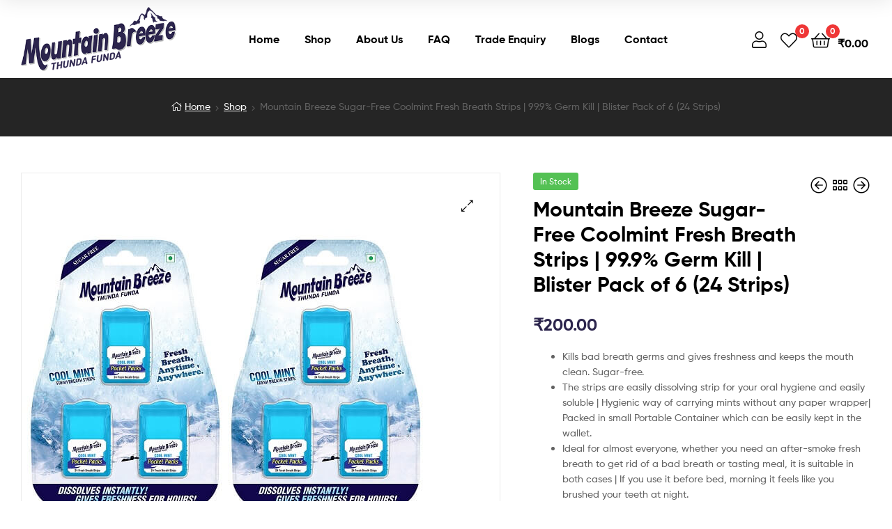

--- FILE ---
content_type: text/html; charset=UTF-8
request_url: https://mountainbreeze.in/product/mountain-breeze-sugar-free-coolmint-fresh-breath-strips-blister-pack-of-6-24strips/
body_size: 32391
content:
<!DOCTYPE html>
<html lang="en-US" prefix="og: http://ogp.me/ns# fb: http://ogp.me/ns/fb#">
<head>
<meta charset="UTF-8">
<meta name="viewport" content="width=device-width, initial-scale=1.0, viewport-fit=cover" />						<script>document.documentElement.className = document.documentElement.className + ' yes-js js_active js'</script>
<meta name='robots' content='index, follow, max-image-preview:large, max-snippet:-1, max-video-preview:-1' />
<style>img:is([sizes="auto" i], [sizes^="auto," i]) { contain-intrinsic-size: 3000px 1500px }</style>
<link rel="dns-prefetch" href="//fonts.googleapis.com">
<link rel="dns-prefetch" href="//s.w.org">
<!-- This site is optimized with the Yoast SEO plugin v26.0 - https://yoast.com/wordpress/plugins/seo/ -->
<title>Cool Mint Mouth Freshener | Cool Mint Strips - Mountain Breeze</title>
<meta name="description" content="Experience instant freshness with cool mint strips. Try our cool mint mouth freshener which is sugar free, portable and perfect after meals or travel." />
<link rel="canonical" href="https://mountainbreeze.in/product/mountain-breeze-sugar-free-coolmint-fresh-breath-strips-blister-pack-of-6-24strips/" />
<meta property="og:locale" content="en_US" />
<meta property="og:type" content="article" />
<meta property="og:title" content="Cool Mint Mouth Freshener | Cool Mint Strips - Mountain Breeze" />
<meta property="og:description" content="Experience instant freshness with cool mint strips. Try our cool mint mouth freshener which is sugar free, portable and perfect after meals or travel." />
<meta property="og:url" content="https://mountainbreeze.in/product/mountain-breeze-sugar-free-coolmint-fresh-breath-strips-blister-pack-of-6-24strips/" />
<meta property="og:site_name" content="Mountain Breeze" />
<meta property="article:modified_time" content="2025-07-10T06:17:53+00:00" />
<meta property="og:image" content="https://mountainbreeze.in/wp-content/uploads/2022/06/Coll-mint-Cool-mint-1.jpg" />
<meta property="og:image:width" content="600" />
<meta property="og:image:height" content="600" />
<meta property="og:image:type" content="image/jpeg" />
<meta name="twitter:card" content="summary_large_image" />
<meta name="twitter:label1" content="Est. reading time" />
<meta name="twitter:data1" content="5 minutes" />
<script type="application/ld+json" class="yoast-schema-graph">{"@context":"https://schema.org","@graph":[{"@type":["WebPage","ItemPage"],"@id":"https://mountainbreeze.in/product/mountain-breeze-sugar-free-coolmint-fresh-breath-strips-blister-pack-of-6-24strips/","url":"https://mountainbreeze.in/product/mountain-breeze-sugar-free-coolmint-fresh-breath-strips-blister-pack-of-6-24strips/","name":"Cool Mint Mouth Freshener | Cool Mint Strips - Mountain Breeze","isPartOf":{"@id":"https://mountainbreeze.in/#website"},"primaryImageOfPage":{"@id":"https://mountainbreeze.in/product/mountain-breeze-sugar-free-coolmint-fresh-breath-strips-blister-pack-of-6-24strips/#primaryimage"},"image":{"@id":"https://mountainbreeze.in/product/mountain-breeze-sugar-free-coolmint-fresh-breath-strips-blister-pack-of-6-24strips/#primaryimage"},"thumbnailUrl":"https://mountainbreeze.in/wp-content/uploads/2022/06/Coll-mint-Cool-mint-1.jpg","datePublished":"2022-06-25T12:26:33+00:00","dateModified":"2025-07-10T06:17:53+00:00","description":"Experience instant freshness with cool mint strips. Try our cool mint mouth freshener which is sugar free, portable and perfect after meals or travel.","breadcrumb":{"@id":"https://mountainbreeze.in/product/mountain-breeze-sugar-free-coolmint-fresh-breath-strips-blister-pack-of-6-24strips/#breadcrumb"},"inLanguage":"en-US","potentialAction":[{"@type":"ReadAction","target":["https://mountainbreeze.in/product/mountain-breeze-sugar-free-coolmint-fresh-breath-strips-blister-pack-of-6-24strips/"]}]},{"@type":"ImageObject","inLanguage":"en-US","@id":"https://mountainbreeze.in/product/mountain-breeze-sugar-free-coolmint-fresh-breath-strips-blister-pack-of-6-24strips/#primaryimage","url":"https://mountainbreeze.in/wp-content/uploads/2022/06/Coll-mint-Cool-mint-1.jpg","contentUrl":"https://mountainbreeze.in/wp-content/uploads/2022/06/Coll-mint-Cool-mint-1.jpg","width":600,"height":600},{"@type":"BreadcrumbList","@id":"https://mountainbreeze.in/product/mountain-breeze-sugar-free-coolmint-fresh-breath-strips-blister-pack-of-6-24strips/#breadcrumb","itemListElement":[{"@type":"ListItem","position":1,"name":"Home","item":"https://mountainbreeze.in/"},{"@type":"ListItem","position":2,"name":"Shop","item":"https://mountainbreeze.in/shop/"},{"@type":"ListItem","position":3,"name":"Mountain Breeze Sugar-Free Coolmint Fresh Breath Strips | 99.9% Germ Kill | Blister Pack of 6 (24 Strips)"}]},{"@type":"WebSite","@id":"https://mountainbreeze.in/#website","url":"https://mountainbreeze.in/","name":"Mountain Breeze","description":"Thunda Funda","publisher":{"@id":"https://mountainbreeze.in/#organization"},"potentialAction":[{"@type":"SearchAction","target":{"@type":"EntryPoint","urlTemplate":"https://mountainbreeze.in/?s={search_term_string}"},"query-input":{"@type":"PropertyValueSpecification","valueRequired":true,"valueName":"search_term_string"}}],"inLanguage":"en-US"},{"@type":"Organization","@id":"https://mountainbreeze.in/#organization","name":"Mountain Breeze","url":"https://mountainbreeze.in/","logo":{"@type":"ImageObject","inLanguage":"en-US","@id":"https://mountainbreeze.in/#/schema/logo/image/","url":"https://mountainbreeze.in/wp-content/uploads/2020/12/cropped-Logo-1-2.png","contentUrl":"https://mountainbreeze.in/wp-content/uploads/2020/12/cropped-Logo-1-2.png","width":350,"height":145,"caption":"Mountain Breeze"},"image":{"@id":"https://mountainbreeze.in/#/schema/logo/image/"}}]}</script>
<!-- / Yoast SEO plugin. -->
<link rel='dns-prefetch' href='//www.googletagmanager.com' />
<link rel="alternate" type="application/rss+xml" title="Mountain Breeze &raquo; Feed" href="https://mountainbreeze.in/feed/" />
<link rel="alternate" type="application/rss+xml" title="Mountain Breeze &raquo; Comments Feed" href="https://mountainbreeze.in/comments/feed/" />
<link rel="alternate" type="application/rss+xml" title="Mountain Breeze &raquo; Mountain Breeze Sugar-Free Coolmint Fresh Breath Strips | 99.9% Germ Kill | Blister Pack of 6 (24 Strips) Comments Feed" href="https://mountainbreeze.in/product/mountain-breeze-sugar-free-coolmint-fresh-breath-strips-blister-pack-of-6-24strips/feed/" />
<script type="text/javascript">
/* <![CDATA[ */
window._wpemojiSettings = {"baseUrl":"https:\/\/s.w.org\/images\/core\/emoji\/15.0.3\/72x72\/","ext":".png","svgUrl":"https:\/\/s.w.org\/images\/core\/emoji\/15.0.3\/svg\/","svgExt":".svg","source":{"concatemoji":"https:\/\/mountainbreeze.in\/wp-includes\/js\/wp-emoji-release.min.js?ver=210f155ccb9069cbbd7688ca0324aedc"}};
/*! This file is auto-generated */
!function(i,n){var o,s,e;function c(e){try{var t={supportTests:e,timestamp:(new Date).valueOf()};sessionStorage.setItem(o,JSON.stringify(t))}catch(e){}}function p(e,t,n){e.clearRect(0,0,e.canvas.width,e.canvas.height),e.fillText(t,0,0);var t=new Uint32Array(e.getImageData(0,0,e.canvas.width,e.canvas.height).data),r=(e.clearRect(0,0,e.canvas.width,e.canvas.height),e.fillText(n,0,0),new Uint32Array(e.getImageData(0,0,e.canvas.width,e.canvas.height).data));return t.every(function(e,t){return e===r[t]})}function u(e,t,n){switch(t){case"flag":return n(e,"\ud83c\udff3\ufe0f\u200d\u26a7\ufe0f","\ud83c\udff3\ufe0f\u200b\u26a7\ufe0f")?!1:!n(e,"\ud83c\uddfa\ud83c\uddf3","\ud83c\uddfa\u200b\ud83c\uddf3")&&!n(e,"\ud83c\udff4\udb40\udc67\udb40\udc62\udb40\udc65\udb40\udc6e\udb40\udc67\udb40\udc7f","\ud83c\udff4\u200b\udb40\udc67\u200b\udb40\udc62\u200b\udb40\udc65\u200b\udb40\udc6e\u200b\udb40\udc67\u200b\udb40\udc7f");case"emoji":return!n(e,"\ud83d\udc26\u200d\u2b1b","\ud83d\udc26\u200b\u2b1b")}return!1}function f(e,t,n){var r="undefined"!=typeof WorkerGlobalScope&&self instanceof WorkerGlobalScope?new OffscreenCanvas(300,150):i.createElement("canvas"),a=r.getContext("2d",{willReadFrequently:!0}),o=(a.textBaseline="top",a.font="600 32px Arial",{});return e.forEach(function(e){o[e]=t(a,e,n)}),o}function t(e){var t=i.createElement("script");t.src=e,t.defer=!0,i.head.appendChild(t)}"undefined"!=typeof Promise&&(o="wpEmojiSettingsSupports",s=["flag","emoji"],n.supports={everything:!0,everythingExceptFlag:!0},e=new Promise(function(e){i.addEventListener("DOMContentLoaded",e,{once:!0})}),new Promise(function(t){var n=function(){try{var e=JSON.parse(sessionStorage.getItem(o));if("object"==typeof e&&"number"==typeof e.timestamp&&(new Date).valueOf()<e.timestamp+604800&&"object"==typeof e.supportTests)return e.supportTests}catch(e){}return null}();if(!n){if("undefined"!=typeof Worker&&"undefined"!=typeof OffscreenCanvas&&"undefined"!=typeof URL&&URL.createObjectURL&&"undefined"!=typeof Blob)try{var e="postMessage("+f.toString()+"("+[JSON.stringify(s),u.toString(),p.toString()].join(",")+"));",r=new Blob([e],{type:"text/javascript"}),a=new Worker(URL.createObjectURL(r),{name:"wpTestEmojiSupports"});return void(a.onmessage=function(e){c(n=e.data),a.terminate(),t(n)})}catch(e){}c(n=f(s,u,p))}t(n)}).then(function(e){for(var t in e)n.supports[t]=e[t],n.supports.everything=n.supports.everything&&n.supports[t],"flag"!==t&&(n.supports.everythingExceptFlag=n.supports.everythingExceptFlag&&n.supports[t]);n.supports.everythingExceptFlag=n.supports.everythingExceptFlag&&!n.supports.flag,n.DOMReady=!1,n.readyCallback=function(){n.DOMReady=!0}}).then(function(){return e}).then(function(){var e;n.supports.everything||(n.readyCallback(),(e=n.source||{}).concatemoji?t(e.concatemoji):e.wpemoji&&e.twemoji&&(t(e.twemoji),t(e.wpemoji)))}))}((window,document),window._wpemojiSettings);
/* ]]> */
</script>
<style id='wp-emoji-styles-inline-css' type='text/css'>
img.wp-smiley, img.emoji {
display: inline !important;
border: none !important;
box-shadow: none !important;
height: 1em !important;
width: 1em !important;
margin: 0 0.07em !important;
vertical-align: -0.1em !important;
background: none !important;
padding: 0 !important;
}
</style>
<!-- <link rel='stylesheet' id='wp-block-library-css' href='https://mountainbreeze.in/wp-includes/css/dist/block-library/style.min.css?ver=210f155ccb9069cbbd7688ca0324aedc' type='text/css' media='all' /> -->
<link rel="stylesheet" type="text/css" href="//mountainbreeze.in/wp-content/cache/wpfc-minified/d4ycm38c/8acu9.css" media="all"/>
<style id='wp-block-library-theme-inline-css' type='text/css'>
.wp-block-audio :where(figcaption){color:#555;font-size:13px;text-align:center}.is-dark-theme .wp-block-audio :where(figcaption){color:#ffffffa6}.wp-block-audio{margin:0 0 1em}.wp-block-code{border:1px solid #ccc;border-radius:4px;font-family:Menlo,Consolas,monaco,monospace;padding:.8em 1em}.wp-block-embed :where(figcaption){color:#555;font-size:13px;text-align:center}.is-dark-theme .wp-block-embed :where(figcaption){color:#ffffffa6}.wp-block-embed{margin:0 0 1em}.blocks-gallery-caption{color:#555;font-size:13px;text-align:center}.is-dark-theme .blocks-gallery-caption{color:#ffffffa6}:root :where(.wp-block-image figcaption){color:#555;font-size:13px;text-align:center}.is-dark-theme :root :where(.wp-block-image figcaption){color:#ffffffa6}.wp-block-image{margin:0 0 1em}.wp-block-pullquote{border-bottom:4px solid;border-top:4px solid;color:currentColor;margin-bottom:1.75em}.wp-block-pullquote cite,.wp-block-pullquote footer,.wp-block-pullquote__citation{color:currentColor;font-size:.8125em;font-style:normal;text-transform:uppercase}.wp-block-quote{border-left:.25em solid;margin:0 0 1.75em;padding-left:1em}.wp-block-quote cite,.wp-block-quote footer{color:currentColor;font-size:.8125em;font-style:normal;position:relative}.wp-block-quote:where(.has-text-align-right){border-left:none;border-right:.25em solid;padding-left:0;padding-right:1em}.wp-block-quote:where(.has-text-align-center){border:none;padding-left:0}.wp-block-quote.is-large,.wp-block-quote.is-style-large,.wp-block-quote:where(.is-style-plain){border:none}.wp-block-search .wp-block-search__label{font-weight:700}.wp-block-search__button{border:1px solid #ccc;padding:.375em .625em}:where(.wp-block-group.has-background){padding:1.25em 2.375em}.wp-block-separator.has-css-opacity{opacity:.4}.wp-block-separator{border:none;border-bottom:2px solid;margin-left:auto;margin-right:auto}.wp-block-separator.has-alpha-channel-opacity{opacity:1}.wp-block-separator:not(.is-style-wide):not(.is-style-dots){width:100px}.wp-block-separator.has-background:not(.is-style-dots){border-bottom:none;height:1px}.wp-block-separator.has-background:not(.is-style-wide):not(.is-style-dots){height:2px}.wp-block-table{margin:0 0 1em}.wp-block-table td,.wp-block-table th{word-break:normal}.wp-block-table :where(figcaption){color:#555;font-size:13px;text-align:center}.is-dark-theme .wp-block-table :where(figcaption){color:#ffffffa6}.wp-block-video :where(figcaption){color:#555;font-size:13px;text-align:center}.is-dark-theme .wp-block-video :where(figcaption){color:#ffffffa6}.wp-block-video{margin:0 0 1em}:root :where(.wp-block-template-part.has-background){margin-bottom:0;margin-top:0;padding:1.25em 2.375em}
</style>
<!-- <link rel='stylesheet' id='jquery-selectBox-css' href='https://mountainbreeze.in/wp-content/plugins/yith-woocommerce-wishlist/assets/css/jquery.selectBox.css?ver=1.2.0' type='text/css' media='all' /> -->
<!-- <link rel='stylesheet' id='woocommerce_prettyPhoto_css-css' href='//mountainbreeze.in/wp-content/plugins/woocommerce/assets/css/prettyPhoto.css?ver=3.1.6' type='text/css' media='all' /> -->
<!-- <link rel='stylesheet' id='yith-wcwl-main-css' href='https://mountainbreeze.in/wp-content/plugins/yith-woocommerce-wishlist/assets/css/style.css?ver=4.9.0' type='text/css' media='all' /> -->
<link rel="stylesheet" type="text/css" href="//mountainbreeze.in/wp-content/cache/wpfc-minified/1dgn1ry2/88ca0.css" media="all"/>
<style id='yith-wcwl-main-inline-css' type='text/css'>
:root { --rounded-corners-radius: 16px; --add-to-cart-rounded-corners-radius: 16px; --color-headers-background: #F4F4F4; --feedback-duration: 3s } 
:root { --rounded-corners-radius: 16px; --add-to-cart-rounded-corners-radius: 16px; --color-headers-background: #F4F4F4; --feedback-duration: 3s } 
</style>
<!-- <link rel='stylesheet' id='ekommart-gutenberg-blocks-css' href='https://mountainbreeze.in/wp-content/themes/ekommart/assets/css/base/gutenberg-blocks.css?ver=4.1.5' type='text/css' media='all' /> -->
<link rel="stylesheet" type="text/css" href="//mountainbreeze.in/wp-content/cache/wpfc-minified/8w5q7gl8/88ca0.css" media="all"/>
<style id='classic-theme-styles-inline-css' type='text/css'>
/*! This file is auto-generated */
.wp-block-button__link{color:#fff;background-color:#32373c;border-radius:9999px;box-shadow:none;text-decoration:none;padding:calc(.667em + 2px) calc(1.333em + 2px);font-size:1.125em}.wp-block-file__button{background:#32373c;color:#fff;text-decoration:none}
</style>
<style id='global-styles-inline-css' type='text/css'>
:root{--wp--preset--aspect-ratio--square: 1;--wp--preset--aspect-ratio--4-3: 4/3;--wp--preset--aspect-ratio--3-4: 3/4;--wp--preset--aspect-ratio--3-2: 3/2;--wp--preset--aspect-ratio--2-3: 2/3;--wp--preset--aspect-ratio--16-9: 16/9;--wp--preset--aspect-ratio--9-16: 9/16;--wp--preset--color--black: #000000;--wp--preset--color--cyan-bluish-gray: #abb8c3;--wp--preset--color--white: #ffffff;--wp--preset--color--pale-pink: #f78da7;--wp--preset--color--vivid-red: #cf2e2e;--wp--preset--color--luminous-vivid-orange: #ff6900;--wp--preset--color--luminous-vivid-amber: #fcb900;--wp--preset--color--light-green-cyan: #7bdcb5;--wp--preset--color--vivid-green-cyan: #00d084;--wp--preset--color--pale-cyan-blue: #8ed1fc;--wp--preset--color--vivid-cyan-blue: #0693e3;--wp--preset--color--vivid-purple: #9b51e0;--wp--preset--gradient--vivid-cyan-blue-to-vivid-purple: linear-gradient(135deg,rgba(6,147,227,1) 0%,rgb(155,81,224) 100%);--wp--preset--gradient--light-green-cyan-to-vivid-green-cyan: linear-gradient(135deg,rgb(122,220,180) 0%,rgb(0,208,130) 100%);--wp--preset--gradient--luminous-vivid-amber-to-luminous-vivid-orange: linear-gradient(135deg,rgba(252,185,0,1) 0%,rgba(255,105,0,1) 100%);--wp--preset--gradient--luminous-vivid-orange-to-vivid-red: linear-gradient(135deg,rgba(255,105,0,1) 0%,rgb(207,46,46) 100%);--wp--preset--gradient--very-light-gray-to-cyan-bluish-gray: linear-gradient(135deg,rgb(238,238,238) 0%,rgb(169,184,195) 100%);--wp--preset--gradient--cool-to-warm-spectrum: linear-gradient(135deg,rgb(74,234,220) 0%,rgb(151,120,209) 20%,rgb(207,42,186) 40%,rgb(238,44,130) 60%,rgb(251,105,98) 80%,rgb(254,248,76) 100%);--wp--preset--gradient--blush-light-purple: linear-gradient(135deg,rgb(255,206,236) 0%,rgb(152,150,240) 100%);--wp--preset--gradient--blush-bordeaux: linear-gradient(135deg,rgb(254,205,165) 0%,rgb(254,45,45) 50%,rgb(107,0,62) 100%);--wp--preset--gradient--luminous-dusk: linear-gradient(135deg,rgb(255,203,112) 0%,rgb(199,81,192) 50%,rgb(65,88,208) 100%);--wp--preset--gradient--pale-ocean: linear-gradient(135deg,rgb(255,245,203) 0%,rgb(182,227,212) 50%,rgb(51,167,181) 100%);--wp--preset--gradient--electric-grass: linear-gradient(135deg,rgb(202,248,128) 0%,rgb(113,206,126) 100%);--wp--preset--gradient--midnight: linear-gradient(135deg,rgb(2,3,129) 0%,rgb(40,116,252) 100%);--wp--preset--font-size--small: 14px;--wp--preset--font-size--medium: 23px;--wp--preset--font-size--large: 26px;--wp--preset--font-size--x-large: 42px;--wp--preset--font-size--normal: 16px;--wp--preset--font-size--huge: 37px;--wp--preset--spacing--20: 0.44rem;--wp--preset--spacing--30: 0.67rem;--wp--preset--spacing--40: 1rem;--wp--preset--spacing--50: 1.5rem;--wp--preset--spacing--60: 2.25rem;--wp--preset--spacing--70: 3.38rem;--wp--preset--spacing--80: 5.06rem;--wp--preset--shadow--natural: 6px 6px 9px rgba(0, 0, 0, 0.2);--wp--preset--shadow--deep: 12px 12px 50px rgba(0, 0, 0, 0.4);--wp--preset--shadow--sharp: 6px 6px 0px rgba(0, 0, 0, 0.2);--wp--preset--shadow--outlined: 6px 6px 0px -3px rgba(255, 255, 255, 1), 6px 6px rgba(0, 0, 0, 1);--wp--preset--shadow--crisp: 6px 6px 0px rgba(0, 0, 0, 1);}:where(.is-layout-flex){gap: 0.5em;}:where(.is-layout-grid){gap: 0.5em;}body .is-layout-flex{display: flex;}.is-layout-flex{flex-wrap: wrap;align-items: center;}.is-layout-flex > :is(*, div){margin: 0;}body .is-layout-grid{display: grid;}.is-layout-grid > :is(*, div){margin: 0;}:where(.wp-block-columns.is-layout-flex){gap: 2em;}:where(.wp-block-columns.is-layout-grid){gap: 2em;}:where(.wp-block-post-template.is-layout-flex){gap: 1.25em;}:where(.wp-block-post-template.is-layout-grid){gap: 1.25em;}.has-black-color{color: var(--wp--preset--color--black) !important;}.has-cyan-bluish-gray-color{color: var(--wp--preset--color--cyan-bluish-gray) !important;}.has-white-color{color: var(--wp--preset--color--white) !important;}.has-pale-pink-color{color: var(--wp--preset--color--pale-pink) !important;}.has-vivid-red-color{color: var(--wp--preset--color--vivid-red) !important;}.has-luminous-vivid-orange-color{color: var(--wp--preset--color--luminous-vivid-orange) !important;}.has-luminous-vivid-amber-color{color: var(--wp--preset--color--luminous-vivid-amber) !important;}.has-light-green-cyan-color{color: var(--wp--preset--color--light-green-cyan) !important;}.has-vivid-green-cyan-color{color: var(--wp--preset--color--vivid-green-cyan) !important;}.has-pale-cyan-blue-color{color: var(--wp--preset--color--pale-cyan-blue) !important;}.has-vivid-cyan-blue-color{color: var(--wp--preset--color--vivid-cyan-blue) !important;}.has-vivid-purple-color{color: var(--wp--preset--color--vivid-purple) !important;}.has-black-background-color{background-color: var(--wp--preset--color--black) !important;}.has-cyan-bluish-gray-background-color{background-color: var(--wp--preset--color--cyan-bluish-gray) !important;}.has-white-background-color{background-color: var(--wp--preset--color--white) !important;}.has-pale-pink-background-color{background-color: var(--wp--preset--color--pale-pink) !important;}.has-vivid-red-background-color{background-color: var(--wp--preset--color--vivid-red) !important;}.has-luminous-vivid-orange-background-color{background-color: var(--wp--preset--color--luminous-vivid-orange) !important;}.has-luminous-vivid-amber-background-color{background-color: var(--wp--preset--color--luminous-vivid-amber) !important;}.has-light-green-cyan-background-color{background-color: var(--wp--preset--color--light-green-cyan) !important;}.has-vivid-green-cyan-background-color{background-color: var(--wp--preset--color--vivid-green-cyan) !important;}.has-pale-cyan-blue-background-color{background-color: var(--wp--preset--color--pale-cyan-blue) !important;}.has-vivid-cyan-blue-background-color{background-color: var(--wp--preset--color--vivid-cyan-blue) !important;}.has-vivid-purple-background-color{background-color: var(--wp--preset--color--vivid-purple) !important;}.has-black-border-color{border-color: var(--wp--preset--color--black) !important;}.has-cyan-bluish-gray-border-color{border-color: var(--wp--preset--color--cyan-bluish-gray) !important;}.has-white-border-color{border-color: var(--wp--preset--color--white) !important;}.has-pale-pink-border-color{border-color: var(--wp--preset--color--pale-pink) !important;}.has-vivid-red-border-color{border-color: var(--wp--preset--color--vivid-red) !important;}.has-luminous-vivid-orange-border-color{border-color: var(--wp--preset--color--luminous-vivid-orange) !important;}.has-luminous-vivid-amber-border-color{border-color: var(--wp--preset--color--luminous-vivid-amber) !important;}.has-light-green-cyan-border-color{border-color: var(--wp--preset--color--light-green-cyan) !important;}.has-vivid-green-cyan-border-color{border-color: var(--wp--preset--color--vivid-green-cyan) !important;}.has-pale-cyan-blue-border-color{border-color: var(--wp--preset--color--pale-cyan-blue) !important;}.has-vivid-cyan-blue-border-color{border-color: var(--wp--preset--color--vivid-cyan-blue) !important;}.has-vivid-purple-border-color{border-color: var(--wp--preset--color--vivid-purple) !important;}.has-vivid-cyan-blue-to-vivid-purple-gradient-background{background: var(--wp--preset--gradient--vivid-cyan-blue-to-vivid-purple) !important;}.has-light-green-cyan-to-vivid-green-cyan-gradient-background{background: var(--wp--preset--gradient--light-green-cyan-to-vivid-green-cyan) !important;}.has-luminous-vivid-amber-to-luminous-vivid-orange-gradient-background{background: var(--wp--preset--gradient--luminous-vivid-amber-to-luminous-vivid-orange) !important;}.has-luminous-vivid-orange-to-vivid-red-gradient-background{background: var(--wp--preset--gradient--luminous-vivid-orange-to-vivid-red) !important;}.has-very-light-gray-to-cyan-bluish-gray-gradient-background{background: var(--wp--preset--gradient--very-light-gray-to-cyan-bluish-gray) !important;}.has-cool-to-warm-spectrum-gradient-background{background: var(--wp--preset--gradient--cool-to-warm-spectrum) !important;}.has-blush-light-purple-gradient-background{background: var(--wp--preset--gradient--blush-light-purple) !important;}.has-blush-bordeaux-gradient-background{background: var(--wp--preset--gradient--blush-bordeaux) !important;}.has-luminous-dusk-gradient-background{background: var(--wp--preset--gradient--luminous-dusk) !important;}.has-pale-ocean-gradient-background{background: var(--wp--preset--gradient--pale-ocean) !important;}.has-electric-grass-gradient-background{background: var(--wp--preset--gradient--electric-grass) !important;}.has-midnight-gradient-background{background: var(--wp--preset--gradient--midnight) !important;}.has-small-font-size{font-size: var(--wp--preset--font-size--small) !important;}.has-medium-font-size{font-size: var(--wp--preset--font-size--medium) !important;}.has-large-font-size{font-size: var(--wp--preset--font-size--large) !important;}.has-x-large-font-size{font-size: var(--wp--preset--font-size--x-large) !important;}
:where(.wp-block-post-template.is-layout-flex){gap: 1.25em;}:where(.wp-block-post-template.is-layout-grid){gap: 1.25em;}
:where(.wp-block-columns.is-layout-flex){gap: 2em;}:where(.wp-block-columns.is-layout-grid){gap: 2em;}
:root :where(.wp-block-pullquote){font-size: 1.5em;line-height: 1.6;}
</style>
<!-- <link rel='stylesheet' id='rs-plugin-settings-css' href='https://mountainbreeze.in/wp-content/plugins/revslider/public/assets/css/rs6.css?ver=6.3.2' type='text/css' media='all' /> -->
<link rel="stylesheet" type="text/css" href="//mountainbreeze.in/wp-content/cache/wpfc-minified/jy0mqhq0/88ca0.css" media="all"/>
<style id='rs-plugin-settings-inline-css' type='text/css'>
#rs-demo-id {}
</style>
<!-- <link rel='stylesheet' id='widgetopts-styles-css' href='https://mountainbreeze.in/wp-content/plugins/widget-options/assets/css/widget-options.css?ver=4.1.2' type='text/css' media='all' /> -->
<!-- <link rel='stylesheet' id='photoswipe-css' href='https://mountainbreeze.in/wp-content/plugins/woocommerce/assets/css/photoswipe/photoswipe.min.css?ver=10.3.7' type='text/css' media='all' /> -->
<!-- <link rel='stylesheet' id='photoswipe-default-skin-css' href='https://mountainbreeze.in/wp-content/plugins/woocommerce/assets/css/photoswipe/default-skin/default-skin.min.css?ver=10.3.7' type='text/css' media='all' /> -->
<link rel="stylesheet" type="text/css" href="//mountainbreeze.in/wp-content/cache/wpfc-minified/diaxmc0z/8aph4.css" media="all"/>
<style id='woocommerce-inline-inline-css' type='text/css'>
.woocommerce form .form-row .required { visibility: visible; }
</style>
<!-- <link rel='stylesheet' id='dashicons-css' href='https://mountainbreeze.in/wp-includes/css/dashicons.min.css?ver=210f155ccb9069cbbd7688ca0324aedc' type='text/css' media='all' /> -->
<link rel="stylesheet" type="text/css" href="//mountainbreeze.in/wp-content/cache/wpfc-minified/9hn8a71k/88ca0.css" media="all"/>
<style id='dashicons-inline-css' type='text/css'>
[data-font="Dashicons"]:before {font-family: 'Dashicons' !important;content: attr(data-icon) !important;speak: none !important;font-weight: normal !important;font-variant: normal !important;text-transform: none !important;line-height: 1 !important;font-style: normal !important;-webkit-font-smoothing: antialiased !important;-moz-osx-font-smoothing: grayscale !important;}
</style>
<!-- <link rel='stylesheet' id='yaydp-frontend-pricing-table-css' href='https://mountainbreeze.in/wp-content/plugins/yaypricing/assets/css/pricing-table.css?ver=3.5.3' type='text/css' media='all' /> -->
<!-- <link rel='stylesheet' id='yaydp-frontend-index-css' href='https://mountainbreeze.in/wp-content/plugins/yaypricing/assets/css/index.css?ver=3.5.3' type='text/css' media='all' /> -->
<!-- <link rel='stylesheet' id='hint-css' href='https://mountainbreeze.in/wp-content/plugins/woo-smart-compare/assets/libs/hint/hint.min.css?ver=210f155ccb9069cbbd7688ca0324aedc' type='text/css' media='all' /> -->
<!-- <link rel='stylesheet' id='perfect-scrollbar-css' href='https://mountainbreeze.in/wp-content/plugins/woo-smart-compare/assets/libs/perfect-scrollbar/css/perfect-scrollbar.min.css?ver=210f155ccb9069cbbd7688ca0324aedc' type='text/css' media='all' /> -->
<!-- <link rel='stylesheet' id='perfect-scrollbar-wpc-css' href='https://mountainbreeze.in/wp-content/plugins/woo-smart-compare/assets/libs/perfect-scrollbar/css/custom-theme.css?ver=210f155ccb9069cbbd7688ca0324aedc' type='text/css' media='all' /> -->
<!-- <link rel='stylesheet' id='woosc-frontend-css' href='https://mountainbreeze.in/wp-content/plugins/woo-smart-compare/assets/css/frontend.css?ver=6.5.0' type='text/css' media='all' /> -->
<!-- <link rel='stylesheet' id='slick-css' href='https://mountainbreeze.in/wp-content/plugins/woo-smart-quick-view/assets/libs/slick/slick.css?ver=210f155ccb9069cbbd7688ca0324aedc' type='text/css' media='all' /> -->
<!-- <link rel='stylesheet' id='magnific-popup-css' href='https://mountainbreeze.in/wp-content/plugins/woo-smart-quick-view/assets/libs/magnific-popup/magnific-popup.css?ver=210f155ccb9069cbbd7688ca0324aedc' type='text/css' media='all' /> -->
<!-- <link rel='stylesheet' id='woosq-feather-css' href='https://mountainbreeze.in/wp-content/plugins/woo-smart-quick-view/assets/libs/feather/feather.css?ver=210f155ccb9069cbbd7688ca0324aedc' type='text/css' media='all' /> -->
<!-- <link rel='stylesheet' id='woosq-frontend-css' href='https://mountainbreeze.in/wp-content/plugins/woo-smart-quick-view/assets/css/frontend.css?ver=4.2.3' type='text/css' media='all' /> -->
<!-- <link rel='stylesheet' id='woosw-icons-css' href='https://mountainbreeze.in/wp-content/plugins/woo-smart-wishlist/assets/css/icons.css?ver=5.0.2' type='text/css' media='all' /> -->
<!-- <link rel='stylesheet' id='woosw-frontend-css' href='https://mountainbreeze.in/wp-content/plugins/woo-smart-wishlist/assets/css/frontend.css?ver=5.0.2' type='text/css' media='all' /> -->
<link rel="stylesheet" type="text/css" href="//mountainbreeze.in/wp-content/cache/wpfc-minified/9h8nzhiz/8aph4.css" media="all"/>
<style id='woosw-frontend-inline-css' type='text/css'>
.woosw-popup .woosw-popup-inner .woosw-popup-content .woosw-popup-content-bot .woosw-notice { background-color: #5fbd74; } .woosw-popup .woosw-popup-inner .woosw-popup-content .woosw-popup-content-bot .woosw-popup-content-bot-inner a:hover { color: #5fbd74; border-color: #5fbd74; } 
</style>
<!-- <link rel='stylesheet' id='brands-styles-css' href='https://mountainbreeze.in/wp-content/plugins/woocommerce/assets/css/brands.css?ver=10.3.7' type='text/css' media='all' /> -->
<!-- <link rel='stylesheet' id='ekommart-style-css' href='https://mountainbreeze.in/wp-content/themes/ekommart/style.css?ver=4.1.5' type='text/css' media='all' /> -->
<link rel="stylesheet" type="text/css" href="//mountainbreeze.in/wp-content/cache/wpfc-minified/k1kl0z8n/88ca0.css" media="all"/>
<style id='ekommart-style-inline-css' type='text/css'>
body{--primary:#2C254D;--primary_hover:#282146;--secondary:;--text:;--accent:;--light:#888888;--border:#EBEBEB;--dark:#252525;}
</style>
<!-- <link rel='stylesheet' id='elementor-frontend-css' href='https://mountainbreeze.in/wp-content/plugins/elementor/assets/css/frontend.min.css?ver=3.30.2' type='text/css' media='all' /> -->
<link rel="stylesheet" type="text/css" href="//mountainbreeze.in/wp-content/cache/wpfc-minified/d3mr1zlv/88ca0.css" media="all"/>
<link rel='stylesheet' id='elementor-post-11-css' href='https://mountainbreeze.in/wp-content/uploads/elementor/css/post-11.css?ver=1734724917' type='text/css' media='all' />
<!-- <link rel='stylesheet' id='elementor-icons-css' href='https://mountainbreeze.in/wp-content/plugins/elementor/assets/lib/eicons/css/elementor-icons.min.css?ver=5.43.0' type='text/css' media='all' /> -->
<!-- <link rel='stylesheet' id='elementor-pro-css' href='https://mountainbreeze.in/wp-content/plugins/elementor-pro/assets/css/frontend.min.css?ver=3.19.3' type='text/css' media='all' /> -->
<link rel="stylesheet" type="text/css" href="//mountainbreeze.in/wp-content/cache/wpfc-minified/227ivbt6/88irc.css" media="all"/>
<link rel='stylesheet' id='elementor-post-6795-css' href='https://mountainbreeze.in/wp-content/uploads/elementor/css/post-6795.css?ver=1734724938' type='text/css' media='all' />
<link rel='stylesheet' id='elementor-post-6895-css' href='https://mountainbreeze.in/wp-content/uploads/elementor/css/post-6895.css?ver=1734724938' type='text/css' media='all' />
<!-- <link rel='stylesheet' id='ekommart-elementor-css' href='https://mountainbreeze.in/wp-content/themes/ekommart/assets/css/base/elementor.css?ver=4.1.5' type='text/css' media='all' /> -->
<!-- <link rel='stylesheet' id='ekommart-woocommerce-style-css' href='https://mountainbreeze.in/wp-content/themes/ekommart/assets/css/woocommerce/woocommerce.css?ver=4.1.5' type='text/css' media='all' /> -->
<!-- <link rel='stylesheet' id='tooltipster-css' href='https://mountainbreeze.in/wp-content/themes/ekommart/assets/css/libs/tooltipster.bundle.min.css?ver=4.1.5' type='text/css' media='all' /> -->
<!-- <link rel='stylesheet' id='ekommart-child-style-css' href='https://mountainbreeze.in/wp-content/themes/ekommart-child/style.css?ver=4.1.5' type='text/css' media='all' /> -->
<!-- <link rel='stylesheet' id='woo_discount_pro_style-css' href='https://mountainbreeze.in/wp-content/plugins/woo-discount-rules-pro1/Assets/Css/awdr_style.css?ver=2.4.2' type='text/css' media='all' /> -->
<!-- <link rel='stylesheet' id='elementor-gf-local-oswald-css' href='https://mountainbreeze.in/wp-content/uploads/elementor/google-fonts/css/oswald.css?ver=1752468547' type='text/css' media='all' /> -->
<!-- <link rel='stylesheet' id='elementor-icons-shared-0-css' href='https://mountainbreeze.in/wp-content/plugins/elementor/assets/lib/font-awesome/css/fontawesome.min.css?ver=5.15.3' type='text/css' media='all' /> -->
<!-- <link rel='stylesheet' id='elementor-icons-fa-brands-css' href='https://mountainbreeze.in/wp-content/plugins/elementor/assets/lib/font-awesome/css/brands.min.css?ver=5.15.3' type='text/css' media='all' /> -->
<link rel="stylesheet" type="text/css" href="//mountainbreeze.in/wp-content/cache/wpfc-minified/jpyi4v9q/8aph4.css" media="all"/>
<script type="text/template" id="tmpl-variation-template">
<div class="woocommerce-variation-description">{{{ data.variation.variation_description }}}</div>
<div class="woocommerce-variation-price">{{{ data.variation.price_html }}}</div>
<div class="woocommerce-variation-availability">{{{ data.variation.availability_html }}}</div>
</script>
<script type="text/template" id="tmpl-unavailable-variation-template">
<p role="alert">Sorry, this product is unavailable. Please choose a different combination.</p>
</script>
<script type="text/javascript" id="woocommerce-google-analytics-integration-gtag-js-after">
/* <![CDATA[ */
/* Google Analytics for WooCommerce (gtag.js) */
window.dataLayer = window.dataLayer || [];
function gtag(){dataLayer.push(arguments);}
// Set up default consent state.
for ( const mode of [{"analytics_storage":"denied","ad_storage":"denied","ad_user_data":"denied","ad_personalization":"denied","region":["AT","BE","BG","HR","CY","CZ","DK","EE","FI","FR","DE","GR","HU","IS","IE","IT","LV","LI","LT","LU","MT","NL","NO","PL","PT","RO","SK","SI","ES","SE","GB","CH"]}] || [] ) {
gtag( "consent", "default", { "wait_for_update": 500, ...mode } );
}
gtag("js", new Date());
gtag("set", "developer_id.dOGY3NW", true);
gtag("config", "G-4D3P2TZGRF", {"track_404":true,"allow_google_signals":true,"logged_in":false,"linker":{"domains":[],"allow_incoming":false},"custom_map":{"dimension1":"logged_in"}});
/* ]]> */
</script>
<script src='//mountainbreeze.in/wp-content/cache/wpfc-minified/qld4xs8f/88ca0.js' type="text/javascript"></script>
<!-- <script type="text/javascript" src="https://mountainbreeze.in/wp-includes/js/jquery/jquery.min.js?ver=3.7.1" id="jquery-core-js"></script> -->
<!-- <script type="text/javascript" src="https://mountainbreeze.in/wp-includes/js/jquery/jquery-migrate.min.js?ver=3.4.1" id="jquery-migrate-js"></script> -->
<!-- <script type="text/javascript" src="https://mountainbreeze.in/wp-content/plugins/revslider/public/assets/js/rbtools.min.js?ver=6.3.2" id="tp-tools-js"></script> -->
<!-- <script type="text/javascript" src="https://mountainbreeze.in/wp-content/plugins/revslider/public/assets/js/rs6.min.js?ver=6.3.2" id="revmin-js"></script> -->
<!-- <script type="text/javascript" src="https://mountainbreeze.in/wp-content/plugins/woocommerce/assets/js/jquery-blockui/jquery.blockUI.min.js?ver=2.7.0-wc.10.3.7" id="wc-jquery-blockui-js" data-wp-strategy="defer"></script> -->
<script type="text/javascript" id="wc-add-to-cart-js-extra">
/* <![CDATA[ */
var wc_add_to_cart_params = {"ajax_url":"\/wp-admin\/admin-ajax.php","wc_ajax_url":"\/?wc-ajax=%%endpoint%%","i18n_view_cart":"View cart","cart_url":"https:\/\/mountainbreeze.in\/cart\/","is_cart":"","cart_redirect_after_add":"no"};
/* ]]> */
</script>
<script src='//mountainbreeze.in/wp-content/cache/wpfc-minified/g0i0wxpo/8aph4.js' type="text/javascript"></script>
<!-- <script type="text/javascript" src="https://mountainbreeze.in/wp-content/plugins/woocommerce/assets/js/frontend/add-to-cart.min.js?ver=10.3.7" id="wc-add-to-cart-js" defer="defer" data-wp-strategy="defer"></script> -->
<!-- <script type="text/javascript" src="https://mountainbreeze.in/wp-content/plugins/woocommerce/assets/js/zoom/jquery.zoom.min.js?ver=1.7.21-wc.10.3.7" id="wc-zoom-js" defer="defer" data-wp-strategy="defer"></script> -->
<!-- <script type="text/javascript" src="https://mountainbreeze.in/wp-content/plugins/woocommerce/assets/js/flexslider/jquery.flexslider.min.js?ver=2.7.2-wc.10.3.7" id="wc-flexslider-js" defer="defer" data-wp-strategy="defer"></script> -->
<!-- <script type="text/javascript" src="https://mountainbreeze.in/wp-content/plugins/woocommerce/assets/js/photoswipe/photoswipe.min.js?ver=4.1.1-wc.10.3.7" id="wc-photoswipe-js" defer="defer" data-wp-strategy="defer"></script> -->
<!-- <script type="text/javascript" src="https://mountainbreeze.in/wp-content/plugins/woocommerce/assets/js/photoswipe/photoswipe-ui-default.min.js?ver=4.1.1-wc.10.3.7" id="wc-photoswipe-ui-default-js" defer="defer" data-wp-strategy="defer"></script> -->
<script type="text/javascript" id="wc-single-product-js-extra">
/* <![CDATA[ */
var wc_single_product_params = {"i18n_required_rating_text":"Please select a rating","i18n_rating_options":["1 of 5 stars","2 of 5 stars","3 of 5 stars","4 of 5 stars","5 of 5 stars"],"i18n_product_gallery_trigger_text":"View full-screen image gallery","review_rating_required":"yes","flexslider":{"rtl":false,"animation":"slide","smoothHeight":true,"directionNav":false,"controlNav":"thumbnails","slideshow":false,"animationSpeed":500,"animationLoop":false,"allowOneSlide":false},"zoom_enabled":"1","zoom_options":[],"photoswipe_enabled":"1","photoswipe_options":{"shareEl":false,"closeOnScroll":false,"history":false,"hideAnimationDuration":0,"showAnimationDuration":0},"flexslider_enabled":"1"};
/* ]]> */
</script>
<script src='//mountainbreeze.in/wp-content/cache/wpfc-minified/1eqas61w/8aph4.js' type="text/javascript"></script>
<!-- <script type="text/javascript" src="https://mountainbreeze.in/wp-content/plugins/woocommerce/assets/js/frontend/single-product.min.js?ver=10.3.7" id="wc-single-product-js" defer="defer" data-wp-strategy="defer"></script> -->
<!-- <script type="text/javascript" src="https://mountainbreeze.in/wp-content/plugins/woocommerce/assets/js/js-cookie/js.cookie.min.js?ver=2.1.4-wc.10.3.7" id="wc-js-cookie-js" data-wp-strategy="defer"></script> -->
<script type="text/javascript" id="woocommerce-js-extra">
/* <![CDATA[ */
var woocommerce_params = {"ajax_url":"\/wp-admin\/admin-ajax.php","wc_ajax_url":"\/?wc-ajax=%%endpoint%%","i18n_password_show":"Show password","i18n_password_hide":"Hide password"};
/* ]]> */
</script>
<script src='//mountainbreeze.in/wp-content/cache/wpfc-minified/qx2cs1wp/88ca0.js' type="text/javascript"></script>
<!-- <script type="text/javascript" src="https://mountainbreeze.in/wp-content/plugins/woocommerce/assets/js/frontend/woocommerce.min.js?ver=10.3.7" id="woocommerce-js" defer="defer" data-wp-strategy="defer"></script> -->
<!-- <script type="text/javascript" src="https://mountainbreeze.in/wp-includes/js/underscore.min.js?ver=1.13.7" id="underscore-js"></script> -->
<script type="text/javascript" id="wp-util-js-extra">
/* <![CDATA[ */
var _wpUtilSettings = {"ajax":{"url":"\/wp-admin\/admin-ajax.php"}};
/* ]]> */
</script>
<script src='//mountainbreeze.in/wp-content/cache/wpfc-minified/fqw7u9a3/88ca0.js' type="text/javascript"></script>
<!-- <script type="text/javascript" src="https://mountainbreeze.in/wp-includes/js/wp-util.min.js?ver=210f155ccb9069cbbd7688ca0324aedc" id="wp-util-js"></script> -->
<link rel="https://api.w.org/" href="https://mountainbreeze.in/wp-json/" /><link rel="alternate" title="JSON" type="application/json" href="https://mountainbreeze.in/wp-json/wp/v2/product/10554" /><link rel="EditURI" type="application/rsd+xml" title="RSD" href="https://mountainbreeze.in/xmlrpc.php?rsd" />
<link rel="alternate" title="oEmbed (JSON)" type="application/json+oembed" href="https://mountainbreeze.in/wp-json/oembed/1.0/embed?url=https%3A%2F%2Fmountainbreeze.in%2Fproduct%2Fmountain-breeze-sugar-free-coolmint-fresh-breath-strips-blister-pack-of-6-24strips%2F" />
<link rel="alternate" title="oEmbed (XML)" type="text/xml+oembed" href="https://mountainbreeze.in/wp-json/oembed/1.0/embed?url=https%3A%2F%2Fmountainbreeze.in%2Fproduct%2Fmountain-breeze-sugar-free-coolmint-fresh-breath-strips-blister-pack-of-6-24strips%2F&#038;format=xml" />
<!-- Global site tag (gtag.js) - Google Ads: 10871601747 -->
<script async src="https://www.googletagmanager.com/gtag/js?id=AW-10871601747"></script>
<script>
window.dataLayer = window.dataLayer || [];
function gtag(){dataLayer.push(arguments);}
gtag('js', new Date());
gtag('config', 'AW-10871601747');
</script>
<script type="application/ld+json">
{
"@context": "https://schema.org",
"@type": "Organization",
"name": "Mountain Breeze",
"url": "https://mountainbreeze.in/",
"logo": "https://mountainbreeze.in/wp-content/uploads/2020/12/cropped-Logo-1-2.png",
"contactPoint": [
{
"@type": "ContactPoint",
"telephone": "+918588850985",
"contactType": "Customer Service",
"contactOption": "TollFree",
"areaServed": "IN",
"availableLanguage": ["en", "hi"]
}
],
"sameAs": [
"https://www.facebook.com/MountainBreezeMintStrips/",
"https://www.instagram.com/mountainbreezestrips/",
"https://www.youtube.com/channel/UCZk5fpdtfDsOPmQSIGgMObQ"
]
}
</script>
<script type="application/ld+json">
{
"@context": "https://schema.org",
"@type": "WebSite",
"name": "Mountain Breeze",
"url": "https://mountainbreeze.in/",
"potentialAction": {
"@type": "SearchAction",
"target": "https://mountainbreeze.in/?s={search_term_string}",
"query-input": "required name=search_term_string"
}
}
</script>
<!-- This website runs the Product Feed PRO for WooCommerce by AdTribes.io plugin - version woocommercesea_option_installed_version -->
<style>
.paytm_response{padding:15px; margin-bottom: 20px; border: 1px solid transparent; border-radius: 4px; text-align: center;}
.paytm_response.error-box{color: #a94442; background-color: #f2dede; border-color: #ebccd1;}
.paytm_response.success-box{color: #155724; background-color: #d4edda; border-color: #c3e6cb;}
</style>
<noscript><style>.woocommerce-product-gallery{ opacity: 1 !important; }</style></noscript>
<meta name="generator" content="Elementor 3.30.2; features: additional_custom_breakpoints; settings: css_print_method-external, google_font-enabled, font_display-auto">
<style type="text/css">.recentcomments a{display:inline !important;padding:0 !important;margin:0 !important;}</style>			<style>
.e-con.e-parent:nth-of-type(n+4):not(.e-lazyloaded):not(.e-no-lazyload),
.e-con.e-parent:nth-of-type(n+4):not(.e-lazyloaded):not(.e-no-lazyload) * {
background-image: none !important;
}
@media screen and (max-height: 1024px) {
.e-con.e-parent:nth-of-type(n+3):not(.e-lazyloaded):not(.e-no-lazyload),
.e-con.e-parent:nth-of-type(n+3):not(.e-lazyloaded):not(.e-no-lazyload) * {
background-image: none !important;
}
}
@media screen and (max-height: 640px) {
.e-con.e-parent:nth-of-type(n+2):not(.e-lazyloaded):not(.e-no-lazyload),
.e-con.e-parent:nth-of-type(n+2):not(.e-lazyloaded):not(.e-no-lazyload) * {
background-image: none !important;
}
}
</style>
<meta name="generator" content="Powered by Slider Revolution 6.3.2 - responsive, Mobile-Friendly Slider Plugin for WordPress with comfortable drag and drop interface." />
<link rel="icon" href="https://mountainbreeze.in/wp-content/uploads/2020/12/cropped-mb-favicon-32x32.png" sizes="32x32" />
<link rel="icon" href="https://mountainbreeze.in/wp-content/uploads/2020/12/cropped-mb-favicon-192x192.png" sizes="192x192" />
<link rel="apple-touch-icon" href="https://mountainbreeze.in/wp-content/uploads/2020/12/cropped-mb-favicon-180x180.png" />
<meta name="msapplication-TileImage" content="https://mountainbreeze.in/wp-content/uploads/2020/12/cropped-mb-favicon-270x270.png" />
<script type="text/javascript">function setREVStartSize(e){
//window.requestAnimationFrame(function() {				 
window.RSIW = window.RSIW===undefined ? window.innerWidth : window.RSIW;	
window.RSIH = window.RSIH===undefined ? window.innerHeight : window.RSIH;	
try {								
var pw = document.getElementById(e.c).parentNode.offsetWidth,
newh;
pw = pw===0 || isNaN(pw) ? window.RSIW : pw;
e.tabw = e.tabw===undefined ? 0 : parseInt(e.tabw);
e.thumbw = e.thumbw===undefined ? 0 : parseInt(e.thumbw);
e.tabh = e.tabh===undefined ? 0 : parseInt(e.tabh);
e.thumbh = e.thumbh===undefined ? 0 : parseInt(e.thumbh);
e.tabhide = e.tabhide===undefined ? 0 : parseInt(e.tabhide);
e.thumbhide = e.thumbhide===undefined ? 0 : parseInt(e.thumbhide);
e.mh = e.mh===undefined || e.mh=="" || e.mh==="auto" ? 0 : parseInt(e.mh,0);		
if(e.layout==="fullscreen" || e.l==="fullscreen") 						
newh = Math.max(e.mh,window.RSIH);					
else{					
e.gw = Array.isArray(e.gw) ? e.gw : [e.gw];
for (var i in e.rl) if (e.gw[i]===undefined || e.gw[i]===0) e.gw[i] = e.gw[i-1];					
e.gh = e.el===undefined || e.el==="" || (Array.isArray(e.el) && e.el.length==0)? e.gh : e.el;
e.gh = Array.isArray(e.gh) ? e.gh : [e.gh];
for (var i in e.rl) if (e.gh[i]===undefined || e.gh[i]===0) e.gh[i] = e.gh[i-1];
var nl = new Array(e.rl.length),
ix = 0,						
sl;					
e.tabw = e.tabhide>=pw ? 0 : e.tabw;
e.thumbw = e.thumbhide>=pw ? 0 : e.thumbw;
e.tabh = e.tabhide>=pw ? 0 : e.tabh;
e.thumbh = e.thumbhide>=pw ? 0 : e.thumbh;					
for (var i in e.rl) nl[i] = e.rl[i]<window.RSIW ? 0 : e.rl[i];
sl = nl[0];									
for (var i in nl) if (sl>nl[i] && nl[i]>0) { sl = nl[i]; ix=i;}															
var m = pw>(e.gw[ix]+e.tabw+e.thumbw) ? 1 : (pw-(e.tabw+e.thumbw)) / (e.gw[ix]);					
newh =  (e.gh[ix] * m) + (e.tabh + e.thumbh);
}				
if(window.rs_init_css===undefined) window.rs_init_css = document.head.appendChild(document.createElement("style"));					
document.getElementById(e.c).height = newh+"px";
window.rs_init_css.innerHTML += "#"+e.c+"_wrapper { height: "+newh+"px }";				
} catch(e){
console.log("Failure at Presize of Slider:" + e)
}					   
//});
};</script>
<style type="text/css" id="wp-custom-css">
.ekommart-icon-search::before{display:none};
.ekommart-mobile-nav{font-size:16px};
.ancr.ancr-wrap {
background-color:#252525 !important;
}
rs-fullwidth-wrap{
width: 100%;
max-width: 100% !important;
}		</style>
<!-- START - Open Graph and Twitter Card Tags 3.3.5 -->
<!-- Facebook Open Graph -->
<meta property="og:locale" content="en_US"/>
<meta property="og:site_name" content="Mountain Breeze"/>
<meta property="og:title" content="Cool Mint Mouth Freshener | Cool Mint Strips - Mountain Breeze"/>
<meta property="og:url" content="https://mountainbreeze.in/product/mountain-breeze-sugar-free-coolmint-fresh-breath-strips-blister-pack-of-6-24strips/"/>
<meta property="og:type" content="product"/>
<meta property="og:description" content="Experience instant freshness with cool mint strips. Try our cool mint mouth freshener which is sugar free, portable and perfect after meals or travel."/>
<meta property="og:image" content="https://mountainbreeze.in/wp-content/uploads/2022/06/Coll-mint-Cool-mint-1.jpg"/>
<meta property="og:image:url" content="https://mountainbreeze.in/wp-content/uploads/2022/06/Coll-mint-Cool-mint-1.jpg"/>
<meta property="og:image:secure_url" content="https://mountainbreeze.in/wp-content/uploads/2022/06/Coll-mint-Cool-mint-1.jpg"/>
<meta property="og:image" content="https://mountainbreeze.in/wp-content/uploads/2022/06/Mountain-Breeze_COOL-MINT-3-Dibbi-Hanger_090821.png"/>
<meta property="og:image:url" content="https://mountainbreeze.in/wp-content/uploads/2022/06/Mountain-Breeze_COOL-MINT-3-Dibbi-Hanger_090821.png"/>
<meta property="og:image:secure_url" content="https://mountainbreeze.in/wp-content/uploads/2022/06/Mountain-Breeze_COOL-MINT-3-Dibbi-Hanger_090821.png"/>
<meta property="og:image" content="https://mountainbreeze.in/wp-content/uploads/2020/12/1.jpg"/>
<meta property="og:image:url" content="https://mountainbreeze.in/wp-content/uploads/2020/12/1.jpg"/>
<meta property="og:image:secure_url" content="https://mountainbreeze.in/wp-content/uploads/2020/12/1.jpg"/>
<meta property="og:image" content="https://mountainbreeze.in/wp-content/uploads/2020/12/1-2.jpg"/>
<meta property="og:image:url" content="https://mountainbreeze.in/wp-content/uploads/2020/12/1-2.jpg"/>
<meta property="og:image:secure_url" content="https://mountainbreeze.in/wp-content/uploads/2020/12/1-2.jpg"/>
<meta property="og:image" content="https://mountainbreeze.in/wp-content/uploads/2020/12/Artboard-1.jpg"/>
<meta property="og:image:url" content="https://mountainbreeze.in/wp-content/uploads/2020/12/Artboard-1.jpg"/>
<meta property="og:image:secure_url" content="https://mountainbreeze.in/wp-content/uploads/2020/12/Artboard-1.jpg"/>
<meta property="article:publisher" content="https://www.facebook.com/MountainBreezeMintStrips"/>
<!-- Google+ / Schema.org -->
<!-- Twitter Cards -->
<meta name="twitter:title" content="Cool Mint Mouth Freshener | Cool Mint Strips - Mountain Breeze"/>
<meta name="twitter:url" content="https://mountainbreeze.in/product/mountain-breeze-sugar-free-coolmint-fresh-breath-strips-blister-pack-of-6-24strips/"/>
<meta name="twitter:description" content="Experience instant freshness with cool mint strips. Try our cool mint mouth freshener which is sugar free, portable and perfect after meals or travel."/>
<meta name="twitter:image" content="https://mountainbreeze.in/wp-content/uploads/2022/06/Coll-mint-Cool-mint-1.jpg"/>
<meta name="twitter:card" content="summary_large_image"/>
<!-- SEO -->
<!-- Misc. tags -->
<meta name="twitter:label1" content="Price"/>
<meta name="twitter:data1" content="200 INR"/>
<meta property="product:price:amount" content="200"/>
<meta property="product:price:currency" content="INR"/>
<meta property="product:availability" content="instock"/>
<!-- is_singular | is_product | yoast_seo -->
<!-- END - Open Graph and Twitter Card Tags 3.3.5 -->
</head>
<body data-rsssl=1 class="product-template-default single single-product postid-10554 wp-custom-logo wp-embed-responsive theme-ekommart woocommerce woocommerce-page woocommerce-no-js chrome has-post-thumbnail woocommerce-active product-style-1 products-no-gutter ekommart-full-width-content single-product-horizontal elementor-default elementor-kit-11">
<div id="page" class="hfeed site">
<div data-elementor-type="header" data-elementor-id="6795" class="elementor elementor-6795 elementor-location-header" data-elementor-post-type="elementor_library">
<section class="elementor-section elementor-top-section elementor-element elementor-element-6a15a14d elementor-section-content-middle elementor-section-boxed elementor-section-height-default elementor-section-height-default" data-id="6a15a14d" data-element_type="section">
<div class="elementor-container elementor-column-gap-no">
<div class="elementor-column elementor-col-33 elementor-top-column elementor-element elementor-element-79ba66b9" data-id="79ba66b9" data-element_type="column">
<div class="elementor-widget-wrap elementor-element-populated">
<div class="elementor-element elementor-element-2b53d5c2 elementor-widget-tablet__width-initial elementor-widget-mobile__width-initial elementor-hidden-desktop elementor-widget elementor-widget-ekommart-menu-canvas" data-id="2b53d5c2" data-element_type="widget" data-widget_type="ekommart-menu-canvas.default">
<div class="elementor-widget-container">
<div class="elementor-canvas-menu-wrapper">
<a href="#" class="menu-mobile-nav-button">
<span class="toggle-text screen-reader-text">Menu</span>
<i class="ekommart-icon-bars"></i>
</a>
</div>
</div>
</div>
<div class="elementor-element elementor-element-288c502a elementor-widget__width-auto elementor-widget elementor-widget-ekommart-site-logo" data-id="288c502a" data-element_type="widget" data-widget_type="ekommart-site-logo.default">
<div class="elementor-widget-container">
<div class="elementor-site-logo-wrapper">
<div class="site-branding">
<a href="https://mountainbreeze.in/" class="custom-logo-link" rel="home"><img fetchpriority="high" width="350" height="145" src="https://mountainbreeze.in/wp-content/uploads/2020/12/cropped-Logo-1-2.png" class="custom-logo" alt="Mountain Breeze" decoding="async" srcset="https://mountainbreeze.in/wp-content/uploads/2020/12/cropped-Logo-1-2.png 350w, https://mountainbreeze.in/wp-content/uploads/2020/12/cropped-Logo-1-2-300x124.png 300w" sizes="(max-width: 350px) 100vw, 350px" /></a>        <div class="site-branding-text">
<p class="site-title"><a href="https://mountainbreeze.in/"
rel="home">Mountain Breeze</a></p>
<p class="site-description">Thunda Funda</p>
</div><!-- .site-branding-text -->
</div>
</div>
</div>
</div>
<div class="elementor-element elementor-element-258bee90 elementor-widget-tablet__width-initial elementor-hidden-desktop elementor-widget-mobile__width-initial elementor-widget elementor-widget-ekommart-header-group" data-id="258bee90" data-element_type="widget" data-widget_type="ekommart-header-group.default">
<div class="elementor-widget-container">
<div class="elementor-header-group-wrapper">
<div class="header-group-action">
<div class="site-header-cart menu">
<a class="cart-contents" href="https://mountainbreeze.in/cart/" title="View your shopping cart">
<span class="count">0</span>
<span class="woocommerce-Price-amount amount"><span class="woocommerce-Price-currencySymbol">&#8377;</span>0.00</span>        </a>
</div>
</div>
</div>
</div>
</div>
</div>
</div>
<div class="elementor-column elementor-col-33 elementor-top-column elementor-element elementor-element-1f13f632 elementor-hidden-tablet elementor-hidden-phone" data-id="1f13f632" data-element_type="column">
<div class="elementor-widget-wrap elementor-element-populated">
<div class="elementor-element elementor-element-68d1929e elementor-widget elementor-widget-ekommart-nav-menu" data-id="68d1929e" data-element_type="widget" data-widget_type="ekommart-nav-menu.default">
<div class="elementor-widget-container">
<div class="elementor-nav-menu-wrapper">
<nav class="main-navigation" role="navigation" aria-label="Primary Navigation">
<div class="primary-navigation"><ul id="menu-main-menu" class="menu"><li id="menu-item-7805" class="menu-item menu-item-type-post_type menu-item-object-page menu-item-home menu-item-7805"><a href="https://mountainbreeze.in/">Home</a></li>
<li id="menu-item-7809" class="menu-item menu-item-type-post_type menu-item-object-page current_page_parent menu-item-7809"><a href="https://mountainbreeze.in/shop/">Shop</a></li>
<li id="menu-item-7810" class="menu-item menu-item-type-post_type menu-item-object-page menu-item-7810"><a href="https://mountainbreeze.in/about-us/">About Us</a></li>
<li id="menu-item-7811" class="menu-item menu-item-type-post_type menu-item-object-page menu-item-7811"><a href="https://mountainbreeze.in/faq/">FAQ</a></li>
<li id="menu-item-7812" class="menu-item menu-item-type-post_type menu-item-object-page menu-item-7812"><a href="https://mountainbreeze.in/trade-enquiry/">Trade Enquiry</a></li>
<li id="menu-item-7813" class="menu-item menu-item-type-post_type menu-item-object-page menu-item-7813"><a href="https://mountainbreeze.in/blog/">Blogs</a></li>
<li id="menu-item-7814" class="menu-item menu-item-type-post_type menu-item-object-page menu-item-7814"><a href="https://mountainbreeze.in/contact-page/">Contact</a></li>
</ul></div>        </nav>
</div>
</div>
</div>
</div>
</div>
<div class="elementor-column elementor-col-33 elementor-top-column elementor-element elementor-element-57c84203 elementor-hidden-tablet elementor-hidden-phone" data-id="57c84203" data-element_type="column">
<div class="elementor-widget-wrap elementor-element-populated">
<div class="elementor-element elementor-element-2b9b5e9 elementor-widget elementor-widget-ekommart-header-group" data-id="2b9b5e9" data-element_type="widget" data-widget_type="ekommart-header-group.default">
<div class="elementor-widget-container">
<div class="elementor-header-group-wrapper">
<div class="header-group-action">
<div class="site-header-account">
<a href="https://mountainbreeze.in/my-account/"><i class="ekommart-icon-user"></i></a>
<div class="account-dropdown">
</div>
</div>
<div class="site-header-wishlist">
<a class="header-wishlist" href="https://mountainbreeze.in/wishlist/">
<i class="ekommart-icon-heart"></i>
<span class="count">0</span>
</a>
</div>
<div class="site-header-cart menu">
<a class="cart-contents" href="https://mountainbreeze.in/cart/" title="View your shopping cart">
<span class="count">0</span>
<span class="woocommerce-Price-amount amount"><span class="woocommerce-Price-currencySymbol">&#8377;</span>0.00</span>        </a>
</div>
</div>
</div>
</div>
</div>
</div>
</div>
</div>
</section>
<section class="elementor-section elementor-top-section elementor-element elementor-element-171fca46 elementor-section-height-min-height ekommart-breadcrumb-build elementor-section-boxed elementor-section-height-default elementor-section-items-middle" data-id="171fca46" data-element_type="section" data-settings="{&quot;background_background&quot;:&quot;classic&quot;}">
<div class="elementor-container elementor-column-gap-no">
<div class="elementor-column elementor-col-100 elementor-top-column elementor-element elementor-element-37b96ff7" data-id="37b96ff7" data-element_type="column">
<div class="elementor-widget-wrap elementor-element-populated">
<div class="elementor-element elementor-element-2c13c5f8 elementor-widget elementor-widget-heading" data-id="2c13c5f8" data-element_type="widget" data-widget_type="heading.default">
<div class="elementor-widget-container">
<h2 class="elementor-heading-title elementor-size-default">Blog</h2>				</div>
</div>
<div class="elementor-element elementor-element-497b61f0 elementor-widget elementor-widget-theme-page-title elementor-page-title elementor-widget-heading" data-id="497b61f0" data-element_type="widget" data-widget_type="theme-page-title.default">
<div class="elementor-widget-container">
<h1 class="elementor-heading-title elementor-size-default">Mountain Breeze Sugar-Free Coolmint Fresh Breath Strips | 99.9% Germ Kill | Blister Pack of 6 (24 Strips)</h1>				</div>
</div>
<div class="elementor-element elementor-element-4579b832 elementor-widget__width-auto elementor-hidden-phone elementor-view-default elementor-widget elementor-widget-icon" data-id="4579b832" data-element_type="widget" data-widget_type="icon.default">
<div class="elementor-widget-container">
<div class="elementor-icon-wrapper">
<div class="elementor-icon">
<i aria-hidden="true" class="ekommart-icon- ekommart-icon-home"></i>			</div>
</div>
</div>
</div>
<div class="elementor-element elementor-element-6979aeff elementor-widget__width-auto elementor-widget elementor-widget-breadcrumbs" data-id="6979aeff" data-element_type="widget" data-widget_type="breadcrumbs.default">
<div class="elementor-widget-container">
<p id="breadcrumbs"><span><span><a href="https://mountainbreeze.in/">Home</a></span> <i class="ekommart-icon-angle-right"></i> <span><a href="https://mountainbreeze.in/shop/">Shop</a></span> <i class="ekommart-icon-angle-right"></i> <span class="breadcrumb_last" aria-current="page">Mountain Breeze Sugar-Free Coolmint Fresh Breath Strips | 99.9% Germ Kill | Blister Pack of 6 (24 Strips)</span></span></p>				</div>
</div>
</div>
</div>
</div>
</section>
</div>
<div class="header-sticky">
<div class="col-full">
<div class="header-group-layout">
<div class="site-branding">
<a href="https://mountainbreeze.in/" class="custom-logo-link" rel="home"><img fetchpriority="high" width="350" height="145" src="https://mountainbreeze.in/wp-content/uploads/2020/12/cropped-Logo-1-2.png" class="custom-logo" alt="Mountain Breeze" decoding="async" srcset="https://mountainbreeze.in/wp-content/uploads/2020/12/cropped-Logo-1-2.png 350w, https://mountainbreeze.in/wp-content/uploads/2020/12/cropped-Logo-1-2-300x124.png 300w" sizes="(max-width: 350px) 100vw, 350px" /></a>        <div class="site-branding-text">
<p class="site-title"><a href="https://mountainbreeze.in/"
rel="home">Mountain Breeze</a></p>
<p class="site-description">Thunda Funda</p>
</div><!-- .site-branding-text -->
</div>
<nav class="main-navigation" role="navigation" aria-label="Primary Navigation">
<div class="primary-navigation"><ul id="menu-main-menu-1" class="menu"><li class="menu-item menu-item-type-post_type menu-item-object-page menu-item-home menu-item-7805"><a href="https://mountainbreeze.in/">Home</a></li>
<li class="menu-item menu-item-type-post_type menu-item-object-page current_page_parent menu-item-7809"><a href="https://mountainbreeze.in/shop/">Shop</a></li>
<li class="menu-item menu-item-type-post_type menu-item-object-page menu-item-7810"><a href="https://mountainbreeze.in/about-us/">About Us</a></li>
<li class="menu-item menu-item-type-post_type menu-item-object-page menu-item-7811"><a href="https://mountainbreeze.in/faq/">FAQ</a></li>
<li class="menu-item menu-item-type-post_type menu-item-object-page menu-item-7812"><a href="https://mountainbreeze.in/trade-enquiry/">Trade Enquiry</a></li>
<li class="menu-item menu-item-type-post_type menu-item-object-page menu-item-7813"><a href="https://mountainbreeze.in/blog/">Blogs</a></li>
<li class="menu-item menu-item-type-post_type menu-item-object-page menu-item-7814"><a href="https://mountainbreeze.in/contact-page/">Contact</a></li>
</ul></div>        </nav>
<div class="header-group-action desktop-hide-down">
<div class="site-header-search">
<a href="#" class="button-search-popup"><i class="ekommart-icon-search"></i></a>
</div>
<div class="site-header-account">
<a href="https://mountainbreeze.in/my-account/"><i class="ekommart-icon-user"></i></a>
<div class="account-dropdown">
</div>
</div>
<div class="site-header-wishlist">
<a class="header-wishlist" href="https://mountainbreeze.in/wishlist/">
<i class="ekommart-icon-heart"></i>
<span class="count">0</span>
</a>
</div>
<div class="site-header-cart menu">
<a class="cart-contents" href="https://mountainbreeze.in/cart/" title="View your shopping cart">
<span class="count">0</span>
<span class="woocommerce-Price-amount amount"><span class="woocommerce-Price-currencySymbol">&#8377;</span>0.00</span>        </a>
</div>
</div>
<div class="site-header-cart header-cart-mobile">
<a class="cart-contents" href="https://mountainbreeze.in/cart/" title="View your shopping cart">
<span class="count">0</span>
<span class="woocommerce-Price-amount amount"><span class="woocommerce-Price-currencySymbol">&#8377;</span>0.00</span>        </a>
</div>
<a href="#" class="menu-mobile-nav-button">
<span class="toggle-text screen-reader-text">Menu</span>
<i class="ekommart-icon-bars"></i>
</a>
</div>
</div>
</div>
<div id="content" class="site-content" tabindex="-1">
<div class="col-full">
<div class="woocommerce"></div>
<div id="primary" class="content-area">
<main id="main" class="site-main" role="main">
<div class="woocommerce-notices-wrapper"></div><div id="product-10554" class="product type-product post-10554 status-publish first instock product_cat-mouth-freshener product_cat-mountain-breeze has-post-thumbnail shipping-taxable purchasable product-type-simple">
<div class="woocommerce-product-gallery woocommerce-product-gallery--with-images woocommerce-product-gallery--columns-4 images woocommerce-product-gallery-horizontal" data-columns="4" style="opacity: 0; transition: opacity .25s ease-in-out;">
<div class="woocommerce-product-gallery__wrapper">
<div data-thumb="https://mountainbreeze.in/wp-content/uploads/2022/06/Coll-mint-Cool-mint-1-100x100.jpg" data-thumb-alt="Mountain Breeze Sugar-Free Coolmint Fresh Breath Strips | 99.9% Germ Kill | Blister Pack of 6 (24 Strips)" data-thumb-srcset="https://mountainbreeze.in/wp-content/uploads/2022/06/Coll-mint-Cool-mint-1-100x100.jpg 100w, https://mountainbreeze.in/wp-content/uploads/2022/06/Coll-mint-Cool-mint-1-300x300.jpg 300w, https://mountainbreeze.in/wp-content/uploads/2022/06/Coll-mint-Cool-mint-1-150x150.jpg 150w, https://mountainbreeze.in/wp-content/uploads/2022/06/Coll-mint-Cool-mint-1-400x400.jpg 400w, https://mountainbreeze.in/wp-content/uploads/2022/06/Coll-mint-Cool-mint-1.jpg 600w"  data-thumb-sizes="(max-width: 100px) 100vw, 100px" class="woocommerce-product-gallery__image"><a href="https://mountainbreeze.in/wp-content/uploads/2022/06/Coll-mint-Cool-mint-1.jpg"><img width="600" height="600" src="https://mountainbreeze.in/wp-content/uploads/2022/06/Coll-mint-Cool-mint-1.jpg" class="wp-post-image" alt="Mountain Breeze Sugar-Free Coolmint Fresh Breath Strips | 99.9% Germ Kill | Blister Pack of 6 (24 Strips)" data-caption="" data-src="https://mountainbreeze.in/wp-content/uploads/2022/06/Coll-mint-Cool-mint-1.jpg" data-large_image="https://mountainbreeze.in/wp-content/uploads/2022/06/Coll-mint-Cool-mint-1.jpg" data-large_image_width="600" data-large_image_height="600" decoding="async" srcset="https://mountainbreeze.in/wp-content/uploads/2022/06/Coll-mint-Cool-mint-1.jpg 600w, https://mountainbreeze.in/wp-content/uploads/2022/06/Coll-mint-Cool-mint-1-300x300.jpg 300w, https://mountainbreeze.in/wp-content/uploads/2022/06/Coll-mint-Cool-mint-1-150x150.jpg 150w, https://mountainbreeze.in/wp-content/uploads/2022/06/Coll-mint-Cool-mint-1-400x400.jpg 400w, https://mountainbreeze.in/wp-content/uploads/2022/06/Coll-mint-Cool-mint-1-100x100.jpg 100w" sizes="(max-width: 600px) 100vw, 600px" /></a></div><div data-thumb="https://mountainbreeze.in/wp-content/uploads/2022/06/Mountain-Breeze_COOL-MINT-3-Dibbi-Hanger_090821-100x100.png" data-thumb-alt="Mountain Breeze Sugar-Free Coolmint Fresh Breath Strips | 99.9% Germ Kill | Blister Pack of 6 (24 Strips) - Image 2" data-thumb-srcset="https://mountainbreeze.in/wp-content/uploads/2022/06/Mountain-Breeze_COOL-MINT-3-Dibbi-Hanger_090821-100x100.png 100w, https://mountainbreeze.in/wp-content/uploads/2022/06/Mountain-Breeze_COOL-MINT-3-Dibbi-Hanger_090821-150x150.png 150w, https://mountainbreeze.in/wp-content/uploads/2022/06/Mountain-Breeze_COOL-MINT-3-Dibbi-Hanger_090821-400x400.png 400w, https://mountainbreeze.in/wp-content/uploads/2022/06/Mountain-Breeze_COOL-MINT-3-Dibbi-Hanger_090821-300x300.png 300w, https://mountainbreeze.in/wp-content/uploads/2022/06/Mountain-Breeze_COOL-MINT-3-Dibbi-Hanger_090821-460x460.png 460w"  data-thumb-sizes="(max-width: 100px) 100vw, 100px" class="woocommerce-product-gallery__image"><a href="https://mountainbreeze.in/wp-content/uploads/2022/06/Mountain-Breeze_COOL-MINT-3-Dibbi-Hanger_090821.png"><img width="600" height="804" src="https://mountainbreeze.in/wp-content/uploads/2022/06/Mountain-Breeze_COOL-MINT-3-Dibbi-Hanger_090821-600x804.png" class="" alt="Mountain Breeze Sugar-Free Coolmint Fresh Breath Strips | 99.9% Germ Kill | Blister Pack of 6 (24 Strips) - Image 2" data-caption="" data-src="https://mountainbreeze.in/wp-content/uploads/2022/06/Mountain-Breeze_COOL-MINT-3-Dibbi-Hanger_090821.png" data-large_image="https://mountainbreeze.in/wp-content/uploads/2022/06/Mountain-Breeze_COOL-MINT-3-Dibbi-Hanger_090821.png" data-large_image_width="1809" data-large_image_height="2423" decoding="async" srcset="https://mountainbreeze.in/wp-content/uploads/2022/06/Mountain-Breeze_COOL-MINT-3-Dibbi-Hanger_090821-600x804.png 600w, https://mountainbreeze.in/wp-content/uploads/2022/06/Mountain-Breeze_COOL-MINT-3-Dibbi-Hanger_090821-224x300.png 224w, https://mountainbreeze.in/wp-content/uploads/2022/06/Mountain-Breeze_COOL-MINT-3-Dibbi-Hanger_090821-765x1024.png 765w, https://mountainbreeze.in/wp-content/uploads/2022/06/Mountain-Breeze_COOL-MINT-3-Dibbi-Hanger_090821-768x1029.png 768w, https://mountainbreeze.in/wp-content/uploads/2022/06/Mountain-Breeze_COOL-MINT-3-Dibbi-Hanger_090821-1147x1536.png 1147w, https://mountainbreeze.in/wp-content/uploads/2022/06/Mountain-Breeze_COOL-MINT-3-Dibbi-Hanger_090821-1529x2048.png 1529w, https://mountainbreeze.in/wp-content/uploads/2022/06/Mountain-Breeze_COOL-MINT-3-Dibbi-Hanger_090821.png 1809w" sizes="(max-width: 600px) 100vw, 600px" /></a></div><div data-thumb="https://mountainbreeze.in/wp-content/uploads/2020/12/1-100x100.jpg" data-thumb-alt="Mountain Breeze Sugar-Free Coolmint Fresh Breath Strips | 99.9% Germ Kill | Blister Pack of 6 (24 Strips) - Image 3" data-thumb-srcset="https://mountainbreeze.in/wp-content/uploads/2020/12/1-100x100.jpg 100w, https://mountainbreeze.in/wp-content/uploads/2020/12/1-300x300.jpg 300w, https://mountainbreeze.in/wp-content/uploads/2020/12/1-1024x1024.jpg 1024w, https://mountainbreeze.in/wp-content/uploads/2020/12/1-150x150.jpg 150w, https://mountainbreeze.in/wp-content/uploads/2020/12/1-768x768.jpg 768w, https://mountainbreeze.in/wp-content/uploads/2020/12/1-400x400.jpg 400w, https://mountainbreeze.in/wp-content/uploads/2020/12/1-600x600.jpg 600w, https://mountainbreeze.in/wp-content/uploads/2020/12/1-460x460.jpg 460w, https://mountainbreeze.in/wp-content/uploads/2020/12/1.jpg 1080w"  data-thumb-sizes="(max-width: 100px) 100vw, 100px" class="woocommerce-product-gallery__image"><a href="https://mountainbreeze.in/wp-content/uploads/2020/12/1.jpg"><img loading="lazy" width="600" height="600" src="https://mountainbreeze.in/wp-content/uploads/2020/12/1-600x600.jpg" class="" alt="Mountain Breeze Sugar-Free Coolmint Fresh Breath Strips | 99.9% Germ Kill | Blister Pack of 6 (24 Strips) - Image 3" data-caption="" data-src="https://mountainbreeze.in/wp-content/uploads/2020/12/1.jpg" data-large_image="https://mountainbreeze.in/wp-content/uploads/2020/12/1.jpg" data-large_image_width="1080" data-large_image_height="1080" decoding="async" srcset="https://mountainbreeze.in/wp-content/uploads/2020/12/1-600x600.jpg 600w, https://mountainbreeze.in/wp-content/uploads/2020/12/1-300x300.jpg 300w, https://mountainbreeze.in/wp-content/uploads/2020/12/1-1024x1024.jpg 1024w, https://mountainbreeze.in/wp-content/uploads/2020/12/1-150x150.jpg 150w, https://mountainbreeze.in/wp-content/uploads/2020/12/1-768x768.jpg 768w, https://mountainbreeze.in/wp-content/uploads/2020/12/1-400x400.jpg 400w, https://mountainbreeze.in/wp-content/uploads/2020/12/1-100x100.jpg 100w, https://mountainbreeze.in/wp-content/uploads/2020/12/1-460x460.jpg 460w, https://mountainbreeze.in/wp-content/uploads/2020/12/1.jpg 1080w" sizes="(max-width: 600px) 100vw, 600px" /></a></div><div data-thumb="https://mountainbreeze.in/wp-content/uploads/2020/12/1-2-100x100.jpg" data-thumb-alt="Mountain Breeze Sugar-Free Coolmint Fresh Breath Strips | 99.9% Germ Kill | Blister Pack of 6 (24 Strips) - Image 4" data-thumb-srcset="https://mountainbreeze.in/wp-content/uploads/2020/12/1-2-100x100.jpg 100w, https://mountainbreeze.in/wp-content/uploads/2020/12/1-2-300x300.jpg 300w, https://mountainbreeze.in/wp-content/uploads/2020/12/1-2-1024x1024.jpg 1024w, https://mountainbreeze.in/wp-content/uploads/2020/12/1-2-150x150.jpg 150w, https://mountainbreeze.in/wp-content/uploads/2020/12/1-2-768x768.jpg 768w, https://mountainbreeze.in/wp-content/uploads/2020/12/1-2-400x400.jpg 400w, https://mountainbreeze.in/wp-content/uploads/2020/12/1-2-600x600.jpg 600w, https://mountainbreeze.in/wp-content/uploads/2020/12/1-2-460x460.jpg 460w, https://mountainbreeze.in/wp-content/uploads/2020/12/1-2.jpg 1080w"  data-thumb-sizes="(max-width: 100px) 100vw, 100px" class="woocommerce-product-gallery__image"><a href="https://mountainbreeze.in/wp-content/uploads/2020/12/1-2.jpg"><img loading="lazy" width="600" height="600" src="https://mountainbreeze.in/wp-content/uploads/2020/12/1-2-600x600.jpg" class="" alt="Mountain Breeze Sugar-Free Coolmint Fresh Breath Strips | 99.9% Germ Kill | Blister Pack of 6 (24 Strips) - Image 4" data-caption="" data-src="https://mountainbreeze.in/wp-content/uploads/2020/12/1-2.jpg" data-large_image="https://mountainbreeze.in/wp-content/uploads/2020/12/1-2.jpg" data-large_image_width="1080" data-large_image_height="1080" decoding="async" srcset="https://mountainbreeze.in/wp-content/uploads/2020/12/1-2-600x600.jpg 600w, https://mountainbreeze.in/wp-content/uploads/2020/12/1-2-300x300.jpg 300w, https://mountainbreeze.in/wp-content/uploads/2020/12/1-2-1024x1024.jpg 1024w, https://mountainbreeze.in/wp-content/uploads/2020/12/1-2-150x150.jpg 150w, https://mountainbreeze.in/wp-content/uploads/2020/12/1-2-768x768.jpg 768w, https://mountainbreeze.in/wp-content/uploads/2020/12/1-2-400x400.jpg 400w, https://mountainbreeze.in/wp-content/uploads/2020/12/1-2-100x100.jpg 100w, https://mountainbreeze.in/wp-content/uploads/2020/12/1-2-460x460.jpg 460w, https://mountainbreeze.in/wp-content/uploads/2020/12/1-2.jpg 1080w" sizes="(max-width: 600px) 100vw, 600px" /></a></div><div data-thumb="https://mountainbreeze.in/wp-content/uploads/2020/12/Artboard-1-100x100.jpg" data-thumb-alt="Mountain Breeze Sugar-Free Coolmint Fresh Breath Strips | 99.9% Germ Kill | Blister Pack of 6 (24 Strips) - Image 5" data-thumb-srcset="https://mountainbreeze.in/wp-content/uploads/2020/12/Artboard-1-100x100.jpg 100w, https://mountainbreeze.in/wp-content/uploads/2020/12/Artboard-1-300x300.jpg 300w, https://mountainbreeze.in/wp-content/uploads/2020/12/Artboard-1-1024x1024.jpg 1024w, https://mountainbreeze.in/wp-content/uploads/2020/12/Artboard-1-150x150.jpg 150w, https://mountainbreeze.in/wp-content/uploads/2020/12/Artboard-1-768x768.jpg 768w, https://mountainbreeze.in/wp-content/uploads/2020/12/Artboard-1-400x400.jpg 400w, https://mountainbreeze.in/wp-content/uploads/2020/12/Artboard-1-600x600.jpg 600w, https://mountainbreeze.in/wp-content/uploads/2020/12/Artboard-1-460x460.jpg 460w, https://mountainbreeze.in/wp-content/uploads/2020/12/Artboard-1.jpg 1080w"  data-thumb-sizes="(max-width: 100px) 100vw, 100px" class="woocommerce-product-gallery__image"><a href="https://mountainbreeze.in/wp-content/uploads/2020/12/Artboard-1.jpg"><img loading="lazy" width="600" height="600" src="https://mountainbreeze.in/wp-content/uploads/2020/12/Artboard-1-600x600.jpg" class="" alt="Mountain Breeze Sugar-Free Coolmint Fresh Breath Strips | 99.9% Germ Kill | Blister Pack of 6 (24 Strips) - Image 5" data-caption="" data-src="https://mountainbreeze.in/wp-content/uploads/2020/12/Artboard-1.jpg" data-large_image="https://mountainbreeze.in/wp-content/uploads/2020/12/Artboard-1.jpg" data-large_image_width="1080" data-large_image_height="1080" decoding="async" srcset="https://mountainbreeze.in/wp-content/uploads/2020/12/Artboard-1-600x600.jpg 600w, https://mountainbreeze.in/wp-content/uploads/2020/12/Artboard-1-300x300.jpg 300w, https://mountainbreeze.in/wp-content/uploads/2020/12/Artboard-1-1024x1024.jpg 1024w, https://mountainbreeze.in/wp-content/uploads/2020/12/Artboard-1-150x150.jpg 150w, https://mountainbreeze.in/wp-content/uploads/2020/12/Artboard-1-768x768.jpg 768w, https://mountainbreeze.in/wp-content/uploads/2020/12/Artboard-1-400x400.jpg 400w, https://mountainbreeze.in/wp-content/uploads/2020/12/Artboard-1-100x100.jpg 100w, https://mountainbreeze.in/wp-content/uploads/2020/12/Artboard-1-460x460.jpg 460w, https://mountainbreeze.in/wp-content/uploads/2020/12/Artboard-1.jpg 1080w" sizes="(max-width: 600px) 100vw, 600px" /></a></div>	</div>
</div>
<div class="summary entry-summary">
<div class="ekommart-product-pagination-wrap">
<nav class="ekommart-product-pagination" aria-label="More products">
<a href="https://mountainbreeze.in/product/mountain-breeze-sugar-free-blister-combo-paanmint-coolmint-spearmint-324strips/" rel="prev">
<i class="ekommart-icon-arrow-circle-left"></i>
<div class="product-item">
<img loading="lazy" width="300" height="300" src="https://mountainbreeze.in/wp-content/uploads/2021/07/06-300x300.jpg" class="attachment-woocommerce_thumbnail size-woocommerce_thumbnail" alt="Mountain Breeze Sugar Free Blister Combo Paanmint-Coolmint-Spearmint 3*24strips" />                            <div class="ekommart-product-pagination-content">
<span class="ekommart-product-pagination__title">Mountain Breeze Sugar Free Blister Combo Paanmint-Coolmint-Spearmint 3*24strips</span>
<span class="price"><span class="woocommerce-Price-amount amount"><bdi><span class="woocommerce-Price-currencySymbol">&#8377;</span>100.00</bdi></span></span>
</div>
</div>
</a>
<a href="https://mountainbreeze.in/shop/"><i class="ekommart-icon-grip-horizontal shop-tooltip" title="Back to shop"></i></a>
<a href="https://mountainbreeze.in/product/mountain-breeze-sugar-free-spearmint-fresh-breath-strips-blister-pack-of-624strips/" rel="next">
<i class="ekommart-icon-arrow-circle-right"></i>
<div class="product-item">
<img loading="lazy" width="300" height="300" src="https://mountainbreeze.in/wp-content/uploads/2022/06/Sparemint-Sparemint-1-300x300.jpg" class="attachment-woocommerce_thumbnail size-woocommerce_thumbnail" alt="Mountain Breeze Sugar-Free Spearmint Fresh Breath Strips Blister Pack of 6*24Strips" />                            <div class="ekommart-product-pagination-content">
<span class="ekommart-product-pagination__title">Mountain Breeze Sugar-Free Spearmint Fresh Breath Strips Blister Pack of 6*24Strips</span>
<span class="price"><del aria-hidden="true"><span class="woocommerce-Price-amount amount"><bdi><span class="woocommerce-Price-currencySymbol">&#8377;</span>200.00</bdi></span></del> <span class="screen-reader-text">Original price was: &#8377;200.00.</span><ins aria-hidden="true"><span class="woocommerce-Price-amount amount"><bdi><span class="woocommerce-Price-currencySymbol">&#8377;</span>197.00</bdi></span></ins><span class="screen-reader-text">Current price is: &#8377;197.00.</span></span>
</div>
</div>
</a>
</nav><!-- .ekommart-product-pagination -->
</div>
<span class="inventory_status">In Stock</span>
<h2 class="product_title entry-title">
Mountain Breeze Sugar-Free Coolmint Fresh Breath Strips | 99.9% Germ Kill | Blister Pack of 6 (24 Strips)</h2>
<p class="price"><span class="woocommerce-Price-amount amount"><bdi><span class="woocommerce-Price-currencySymbol">&#8377;</span>200.00</bdi></span></p>
<div class="woocommerce-product-details__short-description">
<ul class="a-unordered-list a-vertical a-spacing-mini">
<li><span class="a-list-item">Kills bad breath germs and gives freshness and keeps the mouth clean. Sugar-free.</span></li>
<li><span class="a-list-item">The strips are easily dissolving strip for your oral hygiene and easily soluble | Hygienic way of carrying mints without any paper wrapper| Packed in small Portable Container which can be easily kept in the wallet.</span></li>
<li><span class="a-list-item">Ideal for almost everyone, whether you need an after-smoke fresh breath to get rid of a bad breath or tasting meal, it is suitable in both cases | If you use it before bed, morning it feels like you brushed your teeth at night.</span></li>
<li><span class="a-list-item">It&#8217;s not a Chewing Gum. MOUNTAIN BREEZE Fresh Breath strips orally disintegrating mouth freshener strips which melts in the mouth within seconds after placing on the tongue and gives instant freshness.</span></li>
<li><span class="a-list-item">Available in Cool Mint and SpearMint flavor</span></li>
</ul>
</div>
<div id="yaydp-offer-description">
</div>
<form class="cart" action="https://mountainbreeze.in/product/mountain-breeze-sugar-free-coolmint-fresh-breath-strips-blister-pack-of-6-24strips/" method="post" enctype='multipart/form-data'>
<div class="quantity">
<label class="screen-reader-text" for="quantity_696bac13528c6">Mountain Breeze Sugar-Free Coolmint Fresh Breath Strips | 99.9% Germ Kill | Blister Pack of 6 (24 Strips) quantity</label>
<input
type="number"
id="quantity_696bac13528c6"
class="input-text qty text"
name="quantity"
value="1"
aria-label="Product quantity"
min="1"
step="1"
placeholder=""
inputmode="numeric"
autocomplete="off"
/>
</div>
<button type="submit" name="add-to-cart" value="10554" class="single_add_to_cart_button button alt">Add to cart</button>
</form>
<button class="woosc-btn woosc-btn-10554 " data-text="Compare" data-text_added="Compare" data-id="10554" data-product_id="10554" data-product_name="Mountain Breeze Sugar-Free Coolmint Fresh Breath Strips | 99.9% Germ Kill | Blister Pack of 6 (24 Strips)" data-product_image="https://mountainbreeze.in/wp-content/uploads/2022/06/Coll-mint-Cool-mint-1-150x150.jpg">Compare</button><button class="woosw-btn woosw-btn-10554" data-id="10554" data-product_name="Mountain Breeze Sugar-Free Coolmint Fresh Breath Strips | 99.9% Germ Kill | Blister Pack of 6 (24 Strips)" data-product_image="https://mountainbreeze.in/wp-content/uploads/2022/06/Coll-mint-Cool-mint-1-150x150.jpg" aria-label="Add to wishlist">Add to wishlist</button>
<div
class="yith-wcwl-add-to-wishlist add-to-wishlist-10554 yith-wcwl-add-to-wishlist--link-style yith-wcwl-add-to-wishlist--single wishlist-fragment on-first-load"
data-fragment-ref="10554"
data-fragment-options="{&quot;base_url&quot;:&quot;&quot;,&quot;product_id&quot;:10554,&quot;parent_product_id&quot;:0,&quot;product_type&quot;:&quot;simple&quot;,&quot;is_single&quot;:true,&quot;in_default_wishlist&quot;:false,&quot;show_view&quot;:true,&quot;browse_wishlist_text&quot;:&quot;Browse wishlist&quot;,&quot;already_in_wishslist_text&quot;:&quot;The product is already in your wishlist!&quot;,&quot;product_added_text&quot;:&quot;Product added!&quot;,&quot;available_multi_wishlist&quot;:false,&quot;disable_wishlist&quot;:false,&quot;show_count&quot;:false,&quot;ajax_loading&quot;:false,&quot;loop_position&quot;:&quot;after_add_to_cart&quot;,&quot;item&quot;:&quot;add_to_wishlist&quot;}"
>
<!-- ADD TO WISHLIST -->
<div class="yith-wcwl-add-button">
<a
href="?add_to_wishlist=10554&#038;_wpnonce=5e1c41ccec"
class="add_to_wishlist single_add_to_wishlist"
data-product-id="10554"
data-product-type="simple"
data-original-product-id="0"
data-title="Add to wishlist"
rel="nofollow"
>
<svg id="yith-wcwl-icon-heart-outline" class="yith-wcwl-icon-svg" fill="none" stroke-width="1.5" stroke="currentColor" viewBox="0 0 24 24" xmlns="http://www.w3.org/2000/svg">
<path stroke-linecap="round" stroke-linejoin="round" d="M21 8.25c0-2.485-2.099-4.5-4.688-4.5-1.935 0-3.597 1.126-4.312 2.733-.715-1.607-2.377-2.733-4.313-2.733C5.1 3.75 3 5.765 3 8.25c0 7.22 9 12 9 12s9-4.78 9-12Z"></path>
</svg>		<span>Add to wishlist</span>
</a>
</div>
<!-- COUNT TEXT -->
</div>
<div class="product_meta">
<span class="posted_in">Categories: <a href="https://mountainbreeze.in/products/mouth-freshener/" rel="tag">Buy Mouth Freshener Online at Best Prices In India</a>, <a href="https://mountainbreeze.in/products/mountain-breeze/" rel="tag">Mountain Breeze</a></span>
</div>
</div>
<div class="woocommerce-tabs wc-tabs-wrapper">
<ul class="tabs wc-tabs" role="tablist">
<li role="presentation" class="description_tab" id="tab-title-description">
<a href="#tab-description" role="tab" aria-controls="tab-description">
Description					</a>
</li>
<li role="presentation" class="reviews_tab" id="tab-title-reviews">
<a href="#tab-reviews" role="tab" aria-controls="tab-reviews">
Reviews (0)					</a>
</li>
</ul>
<div class="woocommerce-Tabs-panel woocommerce-Tabs-panel--description panel entry-content wc-tab" id="tab-description" role="tabpanel" aria-labelledby="tab-title-description">
<h2>Description</h2>
<p style="text-align: center;">Mountain Breeze is a fresh breath strip for your oral hygiene and not a mouth freshener or chewing gum. It clears your breath and gives you freshness, kills bad breath germs 99.9%. Mountain Breeze Strips dissolve instantly in your mouth and the same is 100% vegetarian and sugar-free.</p>
<h3 style="text-align: center;"><strong>USAGE OF STRIPS FOR 100% RESULT</strong></h3>
<p><img loading="lazy" decoding="async" class="wp-image-8607 alignleft" src="https://mountainbreeze.in/wp-content/uploads/2021/07/1-1.png" alt="" width="100" height="100" srcset="https://mountainbreeze.in/wp-content/uploads/2021/07/1-1.png 150w, https://mountainbreeze.in/wp-content/uploads/2021/07/1-1-100x100.png 100w" sizes="(max-width: 100px) 100vw, 100px" /></p>
<p><strong>AFTER BRUSHING:</strong>  Every morning, all of us brush to get rid of the morning breath. Brushing is supposed to remove the acid and bacteria that build up overnight, giving off that odour. But what if brushing your teeth is not enough? Worry not, for help is at hand. Just pop in Mountain Breeze for that refreshing cool breath. Give your day a fresh start!</p>
<p>&nbsp;</p>
<p><img loading="lazy" decoding="async" class="wp-image-8606 alignleft" src="https://mountainbreeze.in/wp-content/uploads/2021/07/2-1.png" alt="" width="100" height="100" srcset="https://mountainbreeze.in/wp-content/uploads/2021/07/2-1.png 150w, https://mountainbreeze.in/wp-content/uploads/2021/07/2-1-100x100.png 100w" sizes="(max-width: 100px) 100vw, 100px" /><strong>AFTER BREAKFAST:</strong>  We all look forward to having a hearty breakfast to charge us up for the day. However, our mouths are home to millions of germs that thrive on remnant food particles. And these germs can cause bad breath. Fret not though. There is an easy solution to this problem. Just open a strip of Mountain Breeze and let it melt in your mouth. The freshness that it will unleash will win over everyone you meet during the day!</p>
<p>&nbsp;</p>
<p><img loading="lazy" decoding="async" class="wp-image-8605 alignleft" src="https://mountainbreeze.in/wp-content/uploads/2021/07/3.png" alt="" width="100" height="100" srcset="https://mountainbreeze.in/wp-content/uploads/2021/07/3.png 150w, https://mountainbreeze.in/wp-content/uploads/2021/07/3-100x100.png 100w" sizes="(max-width: 100px) 100vw, 100px" /><strong>AFTER TEA OR COFFEE:</strong>  Tea or Coffee can be a cause of bad breath. The reason being their intense flavor as well as the effect these have on saliva production. For example, after drinking coffee, caffeine leads to a decline in saliva production. Less saliva means an increase in odor-causing bacteria. So, after you have that much-needed cup of inspiration, don’t forget to pop a strip of Mountain Breeze &#8211; for that much-needed fresh breath!</p>
<p>&nbsp;</p>
<p><img loading="lazy" decoding="async" class="wp-image-8604 alignleft" src="https://mountainbreeze.in/wp-content/uploads/2021/07/4.png" alt="" width="100" height="100" srcset="https://mountainbreeze.in/wp-content/uploads/2021/07/4.png 150w, https://mountainbreeze.in/wp-content/uploads/2021/07/4-100x100.png 100w" sizes="(max-width: 100px) 100vw, 100px" /><strong>AFTER LUNCH:</strong>  Grabbing a quick bite for lunch is fine. What is not fine, however, is the bad breath that might waft out after every meal. You see, the breakdown of food particles in and around your teeth can increase bacteria and cause a foul odor. Mountain Breeze to the rescue once again! It will impart a cool freshness to your breath and make every conversation a refreshing experience!</p>
<p>&nbsp;</p>
<p><img loading="lazy" decoding="async" class="wp-image-8603 alignleft" src="https://mountainbreeze.in/wp-content/uploads/2021/07/5.png" alt="" width="100" height="100" srcset="https://mountainbreeze.in/wp-content/uploads/2021/07/5.png 150w, https://mountainbreeze.in/wp-content/uploads/2021/07/5-100x100.png 100w" sizes="(max-width: 100px) 100vw, 100px" /><strong>AFTER EVENING SNACKS:</strong>  Those yummy snacks with your evening tea look so delicious and appealing. Beware though, for these tasty treats might give you something undesirable too &#8211; foul breath. The solution? Equally, bite-sized yet packing a powerful punch &#8211; Mountain Breeze! Just pop one and let the freshness take over you completely.</p>
<p>&nbsp;</p>
<p><img loading="lazy" decoding="async" class="wp-image-8602 alignleft" src="https://mountainbreeze.in/wp-content/uploads/2021/07/6.png" alt="" width="100" height="100" srcset="https://mountainbreeze.in/wp-content/uploads/2021/07/6.png 150w, https://mountainbreeze.in/wp-content/uploads/2021/07/6-100x100.png 100w" sizes="(max-width: 100px) 100vw, 100px" /><strong>AFTER DINNER:</strong>  We all love spending quality with our families at the dinner table. Sharing the day’s stories, jokes, all this while savoring our favorite Ma Ki Daal! What we do not want to savour, however, is the bad breath that might follow a heavy meal. None of us want to smell of that garlic breath. So after dinner, just take one helping of Mountain Breeze and say hello to fresh breath!</p>
<p>&nbsp;</p>
<p><img loading="lazy" decoding="async" class="wp-image-8608 alignleft" src="https://mountainbreeze.in/wp-content/uploads/2021/07/7.png" alt="" width="100" height="101" srcset="https://mountainbreeze.in/wp-content/uploads/2021/07/7.png 147w, https://mountainbreeze.in/wp-content/uploads/2021/07/7-100x100.png 100w" sizes="(max-width: 100px) 100vw, 100px" /><strong>BEFORE GOING TO BED:</strong>  You have finished your day’s work. You have submitted the project report, made a successful presentation, pitched a new idea to the boss, and even made the call to your childhood friend. Now you are ready to call it a day. But before you slip into dreamland, fulfill one more responsibility, this time towards yourself. Take a strip of Mountain Breeze. It will envelop you in a refreshing sensation, ensuring you go to sleep feeling fresh and wake up feeling fresh as well.</p>
</div>
<div class="woocommerce-Tabs-panel woocommerce-Tabs-panel--reviews panel entry-content wc-tab" id="tab-reviews" role="tabpanel" aria-labelledby="tab-title-reviews">
<div id="reviews" class="woocommerce-Reviews">
<div id="comments">
<h2 class="woocommerce-Reviews-title">
Reviews		</h2>
<p class="woocommerce-noreviews">There are no reviews yet.</p>
</div>
<div id="review_form_wrapper">
<div id="review_form">
<div id="respond" class="comment-respond">
<span id="reply-title" class="comment-reply-title" role="heading" aria-level="3">Be the first to review &ldquo;Mountain Breeze Sugar-Free Coolmint Fresh Breath Strips | 99.9% Germ Kill | Blister Pack of 6 (24 Strips)&rdquo; <small><a rel="nofollow" id="cancel-comment-reply-link" href="/product/mountain-breeze-sugar-free-coolmint-fresh-breath-strips-blister-pack-of-6-24strips/#respond" style="display:none;">Cancel reply</a></small></span><form action="https://mountainbreeze.in/wp-comments-post.php" method="post" id="commentform" class="comment-form" novalidate><p class="comment-notes"><span id="email-notes">Your email address will not be published.</span> <span class="required-field-message">Required fields are marked <span class="required">*</span></span></p><div class="comment-form-rating"><label for="rating" id="comment-form-rating-label">Your rating&nbsp;<span class="required">*</span></label><select name="rating" id="rating" required>
<option value="">Rate&hellip;</option>
<option value="5">Perfect</option>
<option value="4">Good</option>
<option value="3">Average</option>
<option value="2">Not that bad</option>
<option value="1">Very poor</option>
</select></div><p class="comment-form-comment"><label for="comment">Your review&nbsp;<span class="required">*</span></label><textarea id="comment" name="comment" cols="45" rows="8" required></textarea></p><p class="comment-form-author"><label for="author">Name&nbsp;<span class="required">*</span></label><input id="author" name="author" type="text" autocomplete="name" value="" size="30" required /></p>
<p class="comment-form-email"><label for="email">Email&nbsp;<span class="required">*</span></label><input id="email" name="email" type="email" autocomplete="email" value="" size="30" required /></p>
<p class="comment-form-cookies-consent"><input id="wp-comment-cookies-consent" name="wp-comment-cookies-consent" type="checkbox" value="yes" /> <label for="wp-comment-cookies-consent">Save my name, email, and website in this browser for the next time I comment.</label></p>
<p class="form-submit"><input name="submit" type="submit" id="submit" class="submit" value="Submit" /> <input type='hidden' name='comment_post_ID' value='10554' id='comment_post_ID' />
<input type='hidden' name='comment_parent' id='comment_parent' value='0' />
</p></form>	</div><!-- #respond -->
</div>
</div>
<div class="clear"></div>
</div>
</div>
</div>
<section class="related products">
<h2>Related products</h2>
<ul class="products columns-4">
<li class="product type-product post-8562 status-publish first instock product_cat-mouth-freshener product_cat-mountain-breeze has-post-thumbnail shipping-taxable purchasable product-type-simple">
<div class="product-block">        <div class="product-transition"><div class="product-img-wrap bottom-to-top">
<div class="inner">
<div class="product-image"><img width="300" height="300" src="https://mountainbreeze.in/wp-content/uploads/2021/07/06-300x300.jpg" class="attachment-woocommerce_thumbnail size-woocommerce_thumbnail" alt="Mountain Breeze Sugar Free Blister Combo Paanmint-Coolmint-Spearmint 3*24strips" decoding="async" srcset="https://mountainbreeze.in/wp-content/uploads/2021/07/06-300x300.jpg 300w, https://mountainbreeze.in/wp-content/uploads/2021/07/06-1024x1024.jpg 1024w, https://mountainbreeze.in/wp-content/uploads/2021/07/06-150x150.jpg 150w, https://mountainbreeze.in/wp-content/uploads/2021/07/06-768x768.jpg 768w, https://mountainbreeze.in/wp-content/uploads/2021/07/06-1536x1536.jpg 1536w, https://mountainbreeze.in/wp-content/uploads/2021/07/06-400x400.jpg 400w, https://mountainbreeze.in/wp-content/uploads/2021/07/06-600x600.jpg 600w, https://mountainbreeze.in/wp-content/uploads/2021/07/06-100x100.jpg 100w, https://mountainbreeze.in/wp-content/uploads/2021/07/06-460x460.jpg 460w, https://mountainbreeze.in/wp-content/uploads/2021/07/06.jpg 1920w" sizes="(max-width: 300px) 100vw, 300px" /></div><div class="product-image second-image"><img width="300" height="300" src="https://mountainbreeze.in/wp-content/uploads/2021/07/07-300x300.jpg" class="attachment-woocommerce_thumbnail size-woocommerce_thumbnail" alt="" decoding="async" srcset="https://mountainbreeze.in/wp-content/uploads/2021/07/07-300x300.jpg 300w, https://mountainbreeze.in/wp-content/uploads/2021/07/07-1024x1024.jpg 1024w, https://mountainbreeze.in/wp-content/uploads/2021/07/07-150x150.jpg 150w, https://mountainbreeze.in/wp-content/uploads/2021/07/07-768x768.jpg 768w, https://mountainbreeze.in/wp-content/uploads/2021/07/07-1536x1536.jpg 1536w, https://mountainbreeze.in/wp-content/uploads/2021/07/07-400x400.jpg 400w, https://mountainbreeze.in/wp-content/uploads/2021/07/07-600x600.jpg 600w, https://mountainbreeze.in/wp-content/uploads/2021/07/07-100x100.jpg 100w, https://mountainbreeze.in/wp-content/uploads/2021/07/07-460x460.jpg 460w, https://mountainbreeze.in/wp-content/uploads/2021/07/07.jpg 1920w" sizes="(max-width: 300px) 100vw, 300px" /></div>
</div>
</div>        <div class="group-action">
<div class="shop-action">
<div
class="yith-wcwl-add-to-wishlist add-to-wishlist-8562 yith-wcwl-add-to-wishlist--link-style wishlist-fragment on-first-load"
data-fragment-ref="8562"
data-fragment-options="{&quot;base_url&quot;:&quot;&quot;,&quot;product_id&quot;:8562,&quot;parent_product_id&quot;:0,&quot;product_type&quot;:&quot;simple&quot;,&quot;is_single&quot;:false,&quot;in_default_wishlist&quot;:false,&quot;show_view&quot;:false,&quot;browse_wishlist_text&quot;:&quot;Browse wishlist&quot;,&quot;already_in_wishslist_text&quot;:&quot;The product is already in your wishlist!&quot;,&quot;product_added_text&quot;:&quot;Product added!&quot;,&quot;available_multi_wishlist&quot;:false,&quot;disable_wishlist&quot;:false,&quot;show_count&quot;:false,&quot;ajax_loading&quot;:false,&quot;loop_position&quot;:&quot;after_add_to_cart&quot;,&quot;item&quot;:&quot;add_to_wishlist&quot;}"
>
<!-- ADD TO WISHLIST -->
<div class="yith-wcwl-add-button">
<a
href="?add_to_wishlist=8562&#038;_wpnonce=5e1c41ccec"
class="add_to_wishlist single_add_to_wishlist"
data-product-id="8562"
data-product-type="simple"
data-original-product-id="0"
data-title="Add to wishlist"
rel="nofollow"
>
<svg id="yith-wcwl-icon-heart-outline" class="yith-wcwl-icon-svg" fill="none" stroke-width="1.5" stroke="currentColor" viewBox="0 0 24 24" xmlns="http://www.w3.org/2000/svg">
<path stroke-linecap="round" stroke-linejoin="round" d="M21 8.25c0-2.485-2.099-4.5-4.688-4.5-1.935 0-3.597 1.126-4.312 2.733-.715-1.607-2.377-2.733-4.313-2.733C5.1 3.75 3 5.765 3 8.25c0 7.22 9 12 9 12s9-4.78 9-12Z"></path>
</svg>		<span>Add to wishlist</span>
</a>
</div>
<!-- COUNT TEXT -->
</div>
<button class="woosw-btn woosw-btn-8562" data-id="8562" data-product_name="Mountain Breeze Sugar Free Blister Combo Paanmint-Coolmint-Spearmint 3*24strips" data-product_image="https://mountainbreeze.in/wp-content/uploads/2021/07/06-150x150.jpg" aria-label="Add to wishlist">Add to wishlist</button><button class="woosc-btn woosc-btn-8562 " data-text="Compare" data-text_added="Compare" data-id="8562" data-product_id="8562" data-product_name="Mountain Breeze Sugar Free Blister Combo Paanmint-Coolmint-Spearmint 3*24strips" data-product_image="https://mountainbreeze.in/wp-content/uploads/2021/07/06-150x150.jpg">Compare</button><a href="#" class="button yith-wcqv-button" data-product_id="8562">Quick View</a><button class="woosq-btn woosq-btn-8562" data-id="8562" data-effect="mfp-3d-unfold" data-context="default">Quick view</button>            </div>
</div>
<a href="https://mountainbreeze.in/product/mountain-breeze-sugar-free-blister-combo-paanmint-coolmint-spearmint-324strips/" class="woocommerce-LoopProduct-link woocommerce-loop-product__link"></a></div>
<div class="posted-in"><a href="https://mountainbreeze.in/products/mouth-freshener/" rel="tag">Buy Mouth Freshener Online at Best Prices In India</a>, <a href="https://mountainbreeze.in/products/mountain-breeze/" rel="tag">Mountain Breeze</a></div><h3 class="woocommerce-loop-product__title"><a href="https://mountainbreeze.in/product/mountain-breeze-sugar-free-blister-combo-paanmint-coolmint-spearmint-324strips/">Mountain Breeze Sugar Free Blister Combo Paanmint-Coolmint-Spearmint 3*24strips</a></h3>
<span class="price"><span class="woocommerce-Price-amount amount"><bdi><span class="woocommerce-Price-currencySymbol">&#8377;</span>100.00</bdi></span></span>
<a href="/product/mountain-breeze-sugar-free-coolmint-fresh-breath-strips-blister-pack-of-6-24strips/?add-to-cart=8562" aria-describedby="woocommerce_loop_add_to_cart_link_describedby_8562" data-quantity="1" class="button product_type_simple add_to_cart_button ajax_add_to_cart" data-product_id="8562" data-product_sku="" aria-label="Add to cart: &ldquo;Mountain Breeze Sugar Free Blister Combo Paanmint-Coolmint-Spearmint 3*24strips&rdquo;" rel="nofollow" data-success_message="&ldquo;Mountain Breeze Sugar Free Blister Combo Paanmint-Coolmint-Spearmint 3*24strips&rdquo; has been added to your cart" role="button">Add to cart</a>	<span id="woocommerce_loop_add_to_cart_link_describedby_8562" class="screen-reader-text">
</span>
<a href="#" class="button yith-wcqv-button" data-product_id="8562">Quick View</a></div></li>
<li class="product type-product post-8551 status-publish instock product_cat-mouth-freshener product_cat-mountain-breeze has-post-thumbnail sale shipping-taxable purchasable product-type-simple">
<div class="product-block">        <div class="product-transition">
<span class="onsale">Sale!</span>
<div class="product-img-wrap bottom-to-top">
<div class="inner">
<div class="product-image"><img width="300" height="300" src="https://mountainbreeze.in/wp-content/uploads/2021/07/coolsper20-300x300.jpg" class="attachment-woocommerce_thumbnail size-woocommerce_thumbnail" alt="Mountain Breeze Sugar-Free Coolmint-Spearmint Combo Fresh Breath Strips (7 Strips each) Pack of 2 x 7 = 280 Strips" decoding="async" srcset="https://mountainbreeze.in/wp-content/uploads/2021/07/coolsper20-300x300.jpg 300w, https://mountainbreeze.in/wp-content/uploads/2021/07/coolsper20-100x100.jpg 100w, https://mountainbreeze.in/wp-content/uploads/2021/07/coolsper20-400x400.jpg 400w, https://mountainbreeze.in/wp-content/uploads/2021/07/coolsper20-150x150.jpg 150w, https://mountainbreeze.in/wp-content/uploads/2021/07/coolsper20.jpg 600w" sizes="(max-width: 300px) 100vw, 300px" /></div><div class="product-image second-image"><img width="300" height="300" src="https://mountainbreeze.in/wp-content/uploads/2021/07/spearmint-back-300x300.jpg" class="attachment-woocommerce_thumbnail size-woocommerce_thumbnail" alt="" decoding="async" srcset="https://mountainbreeze.in/wp-content/uploads/2021/07/spearmint-back-300x300.jpg 300w, https://mountainbreeze.in/wp-content/uploads/2021/07/spearmint-back-100x100.jpg 100w, https://mountainbreeze.in/wp-content/uploads/2021/07/spearmint-back-400x400.jpg 400w, https://mountainbreeze.in/wp-content/uploads/2021/07/spearmint-back-150x150.jpg 150w, https://mountainbreeze.in/wp-content/uploads/2021/07/spearmint-back.jpg 600w" sizes="(max-width: 300px) 100vw, 300px" /></div>
</div>
</div>        <div class="group-action">
<div class="shop-action">
<div
class="yith-wcwl-add-to-wishlist add-to-wishlist-8551 yith-wcwl-add-to-wishlist--link-style wishlist-fragment on-first-load"
data-fragment-ref="8551"
data-fragment-options="{&quot;base_url&quot;:&quot;&quot;,&quot;product_id&quot;:8551,&quot;parent_product_id&quot;:0,&quot;product_type&quot;:&quot;simple&quot;,&quot;is_single&quot;:false,&quot;in_default_wishlist&quot;:false,&quot;show_view&quot;:false,&quot;browse_wishlist_text&quot;:&quot;Browse wishlist&quot;,&quot;already_in_wishslist_text&quot;:&quot;The product is already in your wishlist!&quot;,&quot;product_added_text&quot;:&quot;Product added!&quot;,&quot;available_multi_wishlist&quot;:false,&quot;disable_wishlist&quot;:false,&quot;show_count&quot;:false,&quot;ajax_loading&quot;:false,&quot;loop_position&quot;:&quot;after_add_to_cart&quot;,&quot;item&quot;:&quot;add_to_wishlist&quot;}"
>
<!-- ADD TO WISHLIST -->
<div class="yith-wcwl-add-button">
<a
href="?add_to_wishlist=8551&#038;_wpnonce=5e1c41ccec"
class="add_to_wishlist single_add_to_wishlist"
data-product-id="8551"
data-product-type="simple"
data-original-product-id="0"
data-title="Add to wishlist"
rel="nofollow"
>
<svg id="yith-wcwl-icon-heart-outline" class="yith-wcwl-icon-svg" fill="none" stroke-width="1.5" stroke="currentColor" viewBox="0 0 24 24" xmlns="http://www.w3.org/2000/svg">
<path stroke-linecap="round" stroke-linejoin="round" d="M21 8.25c0-2.485-2.099-4.5-4.688-4.5-1.935 0-3.597 1.126-4.312 2.733-.715-1.607-2.377-2.733-4.313-2.733C5.1 3.75 3 5.765 3 8.25c0 7.22 9 12 9 12s9-4.78 9-12Z"></path>
</svg>		<span>Add to wishlist</span>
</a>
</div>
<!-- COUNT TEXT -->
</div>
<button class="woosw-btn woosw-btn-8551" data-id="8551" data-product_name="Mountain Breeze Sugar-Free Coolmint-Spearmint Combo Fresh Breath Strips (7 Strips each) Pack of 2 x 7 = 280 Strips" data-product_image="https://mountainbreeze.in/wp-content/uploads/2021/07/coolsper20-150x150.jpg" aria-label="Add to wishlist">Add to wishlist</button><button class="woosc-btn woosc-btn-8551 " data-text="Compare" data-text_added="Compare" data-id="8551" data-product_id="8551" data-product_name="Mountain Breeze Sugar-Free Coolmint-Spearmint Combo Fresh Breath Strips (7 Strips each) Pack of 2 x 7 = 280 Strips" data-product_image="https://mountainbreeze.in/wp-content/uploads/2021/07/coolsper20-150x150.jpg">Compare</button><a href="#" class="button yith-wcqv-button" data-product_id="8551">Quick View</a><button class="woosq-btn woosq-btn-8551" data-id="8551" data-effect="mfp-3d-unfold" data-context="default">Quick view</button>            </div>
</div>
<a href="https://mountainbreeze.in/product/mountain-breeze-sugar-free-coolmint-spearmint-combo-fresh-breath-strips-7-strips-each-pack-of-2-x-7-280-strips/" class="woocommerce-LoopProduct-link woocommerce-loop-product__link"></a></div>
<div class="posted-in"><a href="https://mountainbreeze.in/products/mouth-freshener/" rel="tag">Buy Mouth Freshener Online at Best Prices In India</a>, <a href="https://mountainbreeze.in/products/mountain-breeze/" rel="tag">Mountain Breeze</a></div><h3 class="woocommerce-loop-product__title"><a href="https://mountainbreeze.in/product/mountain-breeze-sugar-free-coolmint-spearmint-combo-fresh-breath-strips-7-strips-each-pack-of-2-x-7-280-strips/">Mountain Breeze Sugar-Free Coolmint-Spearmint Combo Fresh Breath Strips (7 Strips each) Pack of 2 x 7 = 280 Strips</a></h3>
<span class="price"><del aria-hidden="true"><span class="woocommerce-Price-amount amount"><bdi><span class="woocommerce-Price-currencySymbol">&#8377;</span>400.00</bdi></span></del> <span class="screen-reader-text">Original price was: &#8377;400.00.</span><ins aria-hidden="true"><span class="woocommerce-Price-amount amount"><bdi><span class="woocommerce-Price-currencySymbol">&#8377;</span>340.00</bdi></span></ins><span class="screen-reader-text">Current price is: &#8377;340.00.</span></span>
<a href="/product/mountain-breeze-sugar-free-coolmint-fresh-breath-strips-blister-pack-of-6-24strips/?add-to-cart=8551" aria-describedby="woocommerce_loop_add_to_cart_link_describedby_8551" data-quantity="1" class="button product_type_simple add_to_cart_button ajax_add_to_cart" data-product_id="8551" data-product_sku="" aria-label="Add to cart: &ldquo;Mountain Breeze Sugar-Free Coolmint-Spearmint Combo Fresh Breath Strips (7 Strips each) Pack of 2 x 7 = 280 Strips&rdquo;" rel="nofollow" data-success_message="&ldquo;Mountain Breeze Sugar-Free Coolmint-Spearmint Combo Fresh Breath Strips (7 Strips each) Pack of 2 x 7 = 280 Strips&rdquo; has been added to your cart" role="button">Add to cart</a>	<span id="woocommerce_loop_add_to_cart_link_describedby_8551" class="screen-reader-text">
</span>
<a href="#" class="button yith-wcqv-button" data-product_id="8551">Quick View</a></div></li>
<li class="product type-product post-7995 status-publish instock product_cat-mouth-freshener product_cat-mountain-breeze has-post-thumbnail shipping-taxable purchasable product-type-simple">
<div class="product-block">        <div class="product-transition"><div class="product-img-wrap bottom-to-top">
<div class="inner">
<div class="product-image"><img width="300" height="300" src="https://mountainbreeze.in/wp-content/uploads/2020/12/Spearmint-single-300x300.jpg" class="attachment-woocommerce_thumbnail size-woocommerce_thumbnail" alt="Mountain Breeze Sugar-Free Spearmint Fresh Breath Strips Blister Pack of 3*24Strips" decoding="async" srcset="https://mountainbreeze.in/wp-content/uploads/2020/12/Spearmint-single-300x300.jpg 300w, https://mountainbreeze.in/wp-content/uploads/2020/12/Spearmint-single-150x150.jpg 150w, https://mountainbreeze.in/wp-content/uploads/2020/12/Spearmint-single-400x400.jpg 400w, https://mountainbreeze.in/wp-content/uploads/2020/12/Spearmint-single-100x100.jpg 100w, https://mountainbreeze.in/wp-content/uploads/2020/12/Spearmint-single-460x460.jpg 460w" sizes="(max-width: 300px) 100vw, 300px" /></div><div class="product-image second-image"><img width="300" height="300" src="https://mountainbreeze.in/wp-content/uploads/2022/06/Mountain-Breeze_SPEARMINT-3-Dibbi-Hanger_090821-300x300.png" class="attachment-woocommerce_thumbnail size-woocommerce_thumbnail" alt="" decoding="async" srcset="https://mountainbreeze.in/wp-content/uploads/2022/06/Mountain-Breeze_SPEARMINT-3-Dibbi-Hanger_090821-300x300.png 300w, https://mountainbreeze.in/wp-content/uploads/2022/06/Mountain-Breeze_SPEARMINT-3-Dibbi-Hanger_090821-150x150.png 150w, https://mountainbreeze.in/wp-content/uploads/2022/06/Mountain-Breeze_SPEARMINT-3-Dibbi-Hanger_090821-400x400.png 400w, https://mountainbreeze.in/wp-content/uploads/2022/06/Mountain-Breeze_SPEARMINT-3-Dibbi-Hanger_090821-100x100.png 100w, https://mountainbreeze.in/wp-content/uploads/2022/06/Mountain-Breeze_SPEARMINT-3-Dibbi-Hanger_090821-460x460.png 460w" sizes="(max-width: 300px) 100vw, 300px" /></div>
</div>
</div>        <div class="group-action">
<div class="shop-action">
<div
class="yith-wcwl-add-to-wishlist add-to-wishlist-7995 yith-wcwl-add-to-wishlist--link-style wishlist-fragment on-first-load"
data-fragment-ref="7995"
data-fragment-options="{&quot;base_url&quot;:&quot;&quot;,&quot;product_id&quot;:7995,&quot;parent_product_id&quot;:0,&quot;product_type&quot;:&quot;simple&quot;,&quot;is_single&quot;:false,&quot;in_default_wishlist&quot;:false,&quot;show_view&quot;:false,&quot;browse_wishlist_text&quot;:&quot;Browse wishlist&quot;,&quot;already_in_wishslist_text&quot;:&quot;The product is already in your wishlist!&quot;,&quot;product_added_text&quot;:&quot;Product added!&quot;,&quot;available_multi_wishlist&quot;:false,&quot;disable_wishlist&quot;:false,&quot;show_count&quot;:false,&quot;ajax_loading&quot;:false,&quot;loop_position&quot;:&quot;after_add_to_cart&quot;,&quot;item&quot;:&quot;add_to_wishlist&quot;}"
>
<!-- ADD TO WISHLIST -->
<div class="yith-wcwl-add-button">
<a
href="?add_to_wishlist=7995&#038;_wpnonce=5e1c41ccec"
class="add_to_wishlist single_add_to_wishlist"
data-product-id="7995"
data-product-type="simple"
data-original-product-id="0"
data-title="Add to wishlist"
rel="nofollow"
>
<svg id="yith-wcwl-icon-heart-outline" class="yith-wcwl-icon-svg" fill="none" stroke-width="1.5" stroke="currentColor" viewBox="0 0 24 24" xmlns="http://www.w3.org/2000/svg">
<path stroke-linecap="round" stroke-linejoin="round" d="M21 8.25c0-2.485-2.099-4.5-4.688-4.5-1.935 0-3.597 1.126-4.312 2.733-.715-1.607-2.377-2.733-4.313-2.733C5.1 3.75 3 5.765 3 8.25c0 7.22 9 12 9 12s9-4.78 9-12Z"></path>
</svg>		<span>Add to wishlist</span>
</a>
</div>
<!-- COUNT TEXT -->
</div>
<button class="woosw-btn woosw-btn-7995" data-id="7995" data-product_name="Mountain Breeze Sugar-Free Spearmint Fresh Breath Strips Blister Pack of 3*24Strips" data-product_image="https://mountainbreeze.in/wp-content/uploads/2020/12/Spearmint-single-150x150.jpg" aria-label="Add to wishlist">Add to wishlist</button><button class="woosc-btn woosc-btn-7995 " data-text="Compare" data-text_added="Compare" data-id="7995" data-product_id="7995" data-product_name="Mountain Breeze Sugar-Free Spearmint Fresh Breath Strips Blister Pack of 3*24Strips" data-product_image="https://mountainbreeze.in/wp-content/uploads/2020/12/Spearmint-single-150x150.jpg">Compare</button><a href="#" class="button yith-wcqv-button" data-product_id="7995">Quick View</a><button class="woosq-btn woosq-btn-7995" data-id="7995" data-effect="mfp-3d-unfold" data-context="default">Quick view</button>            </div>
</div>
<a href="https://mountainbreeze.in/product/mountain-breeze-sugar-free-spearmint-fresh-breath-strips-blister-pack-of-324strips/" class="woocommerce-LoopProduct-link woocommerce-loop-product__link"></a></div>
<div class="posted-in"><a href="https://mountainbreeze.in/products/mouth-freshener/" rel="tag">Buy Mouth Freshener Online at Best Prices In India</a>, <a href="https://mountainbreeze.in/products/mountain-breeze/" rel="tag">Mountain Breeze</a></div><h3 class="woocommerce-loop-product__title"><a href="https://mountainbreeze.in/product/mountain-breeze-sugar-free-spearmint-fresh-breath-strips-blister-pack-of-324strips/">Mountain Breeze Sugar-Free Spearmint Fresh Breath Strips Blister Pack of 3*24Strips</a></h3>
<span class="price"><span class="woocommerce-Price-amount amount"><bdi><span class="woocommerce-Price-currencySymbol">&#8377;</span>99.00</bdi></span></span>
<a href="/product/mountain-breeze-sugar-free-coolmint-fresh-breath-strips-blister-pack-of-6-24strips/?add-to-cart=7995" aria-describedby="woocommerce_loop_add_to_cart_link_describedby_7995" data-quantity="1" class="button product_type_simple add_to_cart_button ajax_add_to_cart" data-product_id="7995" data-product_sku="" aria-label="Add to cart: &ldquo;Mountain Breeze Sugar-Free Spearmint Fresh Breath Strips Blister Pack of 3*24Strips&rdquo;" rel="nofollow" data-success_message="&ldquo;Mountain Breeze Sugar-Free Spearmint Fresh Breath Strips Blister Pack of 3*24Strips&rdquo; has been added to your cart" role="button">Add to cart</a>	<span id="woocommerce_loop_add_to_cart_link_describedby_7995" class="screen-reader-text">
</span>
<a href="#" class="button yith-wcqv-button" data-product_id="7995">Quick View</a></div></li>
<li class="product type-product post-8554 status-publish last instock product_cat-mouth-freshener product_cat-mountain-breeze has-post-thumbnail sale shipping-taxable purchasable product-type-simple">
<div class="product-block">        <div class="product-transition">
<span class="onsale">Sale!</span>
<div class="product-img-wrap bottom-to-top">
<div class="inner">
<div class="product-image"><img width="300" height="300" src="https://mountainbreeze.in/wp-content/uploads/2021/07/coolpan-300x300.jpg" class="attachment-woocommerce_thumbnail size-woocommerce_thumbnail" alt="Mountain Breeze Sugar-Free Coolmint-Paanmint Combo Fresh Breath Strips (7 Strips each) Pack of 2 x 20 = 280 Strips" decoding="async" srcset="https://mountainbreeze.in/wp-content/uploads/2021/07/coolpan-300x300.jpg 300w, https://mountainbreeze.in/wp-content/uploads/2021/07/coolpan-100x100.jpg 100w, https://mountainbreeze.in/wp-content/uploads/2021/07/coolpan-400x400.jpg 400w, https://mountainbreeze.in/wp-content/uploads/2021/07/coolpan-150x150.jpg 150w, https://mountainbreeze.in/wp-content/uploads/2021/07/coolpan.jpg 600w" sizes="(max-width: 300px) 100vw, 300px" /></div><div class="product-image second-image"><img width="300" height="300" src="https://mountainbreeze.in/wp-content/uploads/2021/07/paanmint-20-back-300x300.jpg" class="attachment-woocommerce_thumbnail size-woocommerce_thumbnail" alt="" decoding="async" srcset="https://mountainbreeze.in/wp-content/uploads/2021/07/paanmint-20-back-300x300.jpg 300w, https://mountainbreeze.in/wp-content/uploads/2021/07/paanmint-20-back-100x100.jpg 100w, https://mountainbreeze.in/wp-content/uploads/2021/07/paanmint-20-back-400x400.jpg 400w, https://mountainbreeze.in/wp-content/uploads/2021/07/paanmint-20-back-150x150.jpg 150w, https://mountainbreeze.in/wp-content/uploads/2021/07/paanmint-20-back.jpg 600w" sizes="(max-width: 300px) 100vw, 300px" /></div>
</div>
</div>        <div class="group-action">
<div class="shop-action">
<div
class="yith-wcwl-add-to-wishlist add-to-wishlist-8554 yith-wcwl-add-to-wishlist--link-style wishlist-fragment on-first-load"
data-fragment-ref="8554"
data-fragment-options="{&quot;base_url&quot;:&quot;&quot;,&quot;product_id&quot;:8554,&quot;parent_product_id&quot;:0,&quot;product_type&quot;:&quot;simple&quot;,&quot;is_single&quot;:false,&quot;in_default_wishlist&quot;:false,&quot;show_view&quot;:false,&quot;browse_wishlist_text&quot;:&quot;Browse wishlist&quot;,&quot;already_in_wishslist_text&quot;:&quot;The product is already in your wishlist!&quot;,&quot;product_added_text&quot;:&quot;Product added!&quot;,&quot;available_multi_wishlist&quot;:false,&quot;disable_wishlist&quot;:false,&quot;show_count&quot;:false,&quot;ajax_loading&quot;:false,&quot;loop_position&quot;:&quot;after_add_to_cart&quot;,&quot;item&quot;:&quot;add_to_wishlist&quot;}"
>
<!-- ADD TO WISHLIST -->
<div class="yith-wcwl-add-button">
<a
href="?add_to_wishlist=8554&#038;_wpnonce=5e1c41ccec"
class="add_to_wishlist single_add_to_wishlist"
data-product-id="8554"
data-product-type="simple"
data-original-product-id="0"
data-title="Add to wishlist"
rel="nofollow"
>
<svg id="yith-wcwl-icon-heart-outline" class="yith-wcwl-icon-svg" fill="none" stroke-width="1.5" stroke="currentColor" viewBox="0 0 24 24" xmlns="http://www.w3.org/2000/svg">
<path stroke-linecap="round" stroke-linejoin="round" d="M21 8.25c0-2.485-2.099-4.5-4.688-4.5-1.935 0-3.597 1.126-4.312 2.733-.715-1.607-2.377-2.733-4.313-2.733C5.1 3.75 3 5.765 3 8.25c0 7.22 9 12 9 12s9-4.78 9-12Z"></path>
</svg>		<span>Add to wishlist</span>
</a>
</div>
<!-- COUNT TEXT -->
</div>
<button class="woosw-btn woosw-btn-8554" data-id="8554" data-product_name="Mountain Breeze Sugar-Free Coolmint-Paanmint Combo Fresh Breath Strips (7 Strips each) Pack of 2 x 20 = 280 Strips" data-product_image="https://mountainbreeze.in/wp-content/uploads/2021/07/coolpan-150x150.jpg" aria-label="Add to wishlist">Add to wishlist</button><button class="woosc-btn woosc-btn-8554 " data-text="Compare" data-text_added="Compare" data-id="8554" data-product_id="8554" data-product_name="Mountain Breeze Sugar-Free Coolmint-Paanmint Combo Fresh Breath Strips (7 Strips each) Pack of 2 x 20 = 280 Strips" data-product_image="https://mountainbreeze.in/wp-content/uploads/2021/07/coolpan-150x150.jpg">Compare</button><a href="#" class="button yith-wcqv-button" data-product_id="8554">Quick View</a><button class="woosq-btn woosq-btn-8554" data-id="8554" data-effect="mfp-3d-unfold" data-context="default">Quick view</button>            </div>
</div>
<a href="https://mountainbreeze.in/product/mountain-breeze-sugar-free-coolmint-paanmint-combo-fresh-breath-strips-7-strips-each-pack-of-2-x-20-280-strips/" class="woocommerce-LoopProduct-link woocommerce-loop-product__link"></a></div>
<div class="posted-in"><a href="https://mountainbreeze.in/products/mouth-freshener/" rel="tag">Buy Mouth Freshener Online at Best Prices In India</a>, <a href="https://mountainbreeze.in/products/mountain-breeze/" rel="tag">Mountain Breeze</a></div><h3 class="woocommerce-loop-product__title"><a href="https://mountainbreeze.in/product/mountain-breeze-sugar-free-coolmint-paanmint-combo-fresh-breath-strips-7-strips-each-pack-of-2-x-20-280-strips/">Mountain Breeze Sugar-Free Coolmint-Paanmint Combo Fresh Breath Strips (7 Strips each) Pack of 2 x 20 = 280 Strips</a></h3>
<span class="price"><del aria-hidden="true"><span class="woocommerce-Price-amount amount"><bdi><span class="woocommerce-Price-currencySymbol">&#8377;</span>400.00</bdi></span></del> <span class="screen-reader-text">Original price was: &#8377;400.00.</span><ins aria-hidden="true"><span class="woocommerce-Price-amount amount"><bdi><span class="woocommerce-Price-currencySymbol">&#8377;</span>340.00</bdi></span></ins><span class="screen-reader-text">Current price is: &#8377;340.00.</span></span>
<a href="/product/mountain-breeze-sugar-free-coolmint-fresh-breath-strips-blister-pack-of-6-24strips/?add-to-cart=8554" aria-describedby="woocommerce_loop_add_to_cart_link_describedby_8554" data-quantity="1" class="button product_type_simple add_to_cart_button ajax_add_to_cart" data-product_id="8554" data-product_sku="" aria-label="Add to cart: &ldquo;Mountain Breeze Sugar-Free Coolmint-Paanmint Combo Fresh Breath Strips (7 Strips each) Pack of 2 x 20 = 280 Strips&rdquo;" rel="nofollow" data-success_message="&ldquo;Mountain Breeze Sugar-Free Coolmint-Paanmint Combo Fresh Breath Strips (7 Strips each) Pack of 2 x 20 = 280 Strips&rdquo; has been added to your cart" role="button">Add to cart</a>	<span id="woocommerce_loop_add_to_cart_link_describedby_8554" class="screen-reader-text">
</span>
<a href="#" class="button yith-wcqv-button" data-product_id="8554">Quick View</a></div></li>
</ul>
</section>
</div>
</main><!-- #main -->
</div><!-- #primary -->
		</div><!-- .col-full -->
</div><!-- #content -->
<div data-elementor-type="footer" data-elementor-id="6895" class="elementor elementor-6895 elementor-location-footer" data-elementor-post-type="elementor_library">
<section class="elementor-section elementor-top-section elementor-element elementor-element-b6ec1f9 elementor-section-boxed elementor-section-height-default elementor-section-height-default" data-id="b6ec1f9" data-element_type="section">
<div class="elementor-container elementor-column-gap-no">
<div class="elementor-column elementor-col-33 elementor-top-column elementor-element elementor-element-9b9a479" data-id="9b9a479" data-element_type="column">
<div class="elementor-widget-wrap elementor-element-populated">
<div class="elementor-element elementor-element-a5c07b1 elementor-absolute elementor-widget__width-initial elementor-hidden-tablet elementor-hidden-phone elementor-widget-divider--view-line elementor-widget elementor-widget-divider" data-id="a5c07b1" data-element_type="widget" data-settings="{&quot;_position&quot;:&quot;absolute&quot;}" data-widget_type="divider.default">
<div class="elementor-widget-container">
<div class="elementor-divider">
<span class="elementor-divider-separator">
</span>
</div>
</div>
</div>
<div class="elementor-element elementor-element-aa79c72 elementor-widget__width-auto elementor-widget-tablet__width-inherit elementor-position-left elementor-view-default elementor-mobile-position-top elementor-vertical-align-top elementor-widget elementor-widget-icon-box" data-id="aa79c72" data-element_type="widget" data-widget_type="icon-box.default">
<div class="elementor-widget-container">
<div class="elementor-icon-box-wrapper">
<div class="elementor-icon-box-icon">
<a href="#" class="elementor-icon" tabindex="-1" aria-label="Location">
<i aria-hidden="true" class="ekommart-icon- ekommart-icon-map-marker-check"></i>				</a>
</div>
<div class="elementor-icon-box-content">
<h3 class="elementor-icon-box-title">
<a href="#" >
Location						</a>
</h3>
<p class="elementor-icon-box-description">
11/2A, Pusa Road, New Delhi - 110005					</p>
</div>
</div>
</div>
</div>
</div>
</div>
<div class="elementor-column elementor-col-33 elementor-top-column elementor-element elementor-element-e2d061d" data-id="e2d061d" data-element_type="column">
<div class="elementor-widget-wrap elementor-element-populated">
<div class="elementor-element elementor-element-99eb17a elementor-absolute elementor-widget__width-initial elementor-hidden-tablet elementor-hidden-phone elementor-widget-divider--view-line elementor-widget elementor-widget-divider" data-id="99eb17a" data-element_type="widget" data-settings="{&quot;_position&quot;:&quot;absolute&quot;}" data-widget_type="divider.default">
<div class="elementor-widget-container">
<div class="elementor-divider">
<span class="elementor-divider-separator">
</span>
</div>
</div>
</div>
<div class="elementor-element elementor-element-050f56f elementor-widget__width-auto elementor-widget-tablet__width-inherit elementor-position-left elementor-view-default elementor-mobile-position-top elementor-vertical-align-top elementor-widget elementor-widget-icon-box" data-id="050f56f" data-element_type="widget" data-widget_type="icon-box.default">
<div class="elementor-widget-container">
<div class="elementor-icon-box-wrapper">
<div class="elementor-icon-box-icon">
<a href="#" class="elementor-icon" tabindex="-1" aria-label="E-mail">
<i aria-hidden="true" class="ekommart-icon- ekommart-icon-envelope"></i>				</a>
</div>
<div class="elementor-icon-box-content">
<h3 class="elementor-icon-box-title">
<a href="#" >
E-mail						</a>
</h3>
<p class="elementor-icon-box-description">
care@mountainbreeze.in					</p>
</div>
</div>
</div>
</div>
</div>
</div>
<div class="elementor-column elementor-col-33 elementor-top-column elementor-element elementor-element-d11ea69" data-id="d11ea69" data-element_type="column">
<div class="elementor-widget-wrap elementor-element-populated">
<div class="elementor-element elementor-element-b6066cc elementor-absolute elementor-widget__width-initial elementor-hidden-tablet elementor-hidden-phone elementor-widget-divider--view-line elementor-widget elementor-widget-divider" data-id="b6066cc" data-element_type="widget" data-settings="{&quot;_position&quot;:&quot;absolute&quot;}" data-widget_type="divider.default">
<div class="elementor-widget-container">
<div class="elementor-divider">
<span class="elementor-divider-separator">
</span>
</div>
</div>
</div>
<div class="elementor-element elementor-element-040094c elementor-widget__width-auto elementor-widget-tablet__width-inherit elementor-position-left elementor-view-default elementor-mobile-position-top elementor-vertical-align-top elementor-widget elementor-widget-icon-box" data-id="040094c" data-element_type="widget" data-widget_type="icon-box.default">
<div class="elementor-widget-container">
<div class="elementor-icon-box-wrapper">
<div class="elementor-icon-box-icon">
<a href="#" class="elementor-icon" tabindex="-1" aria-label="Follow us">
<i aria-hidden="true" class="ekommart-icon- ekommart-icon-reply-all"></i>				</a>
</div>
<div class="elementor-icon-box-content">
<h3 class="elementor-icon-box-title">
<a href="#" >
Follow us						</a>
</h3>
</div>
</div>
</div>
</div>
<div class="elementor-element elementor-element-a427a82 e-grid-align-mobile-center elementor-shape-rounded elementor-grid-0 e-grid-align-center elementor-widget elementor-widget-social-icons" data-id="a427a82" data-element_type="widget" data-widget_type="social-icons.default">
<div class="elementor-widget-container">
<div class="elementor-social-icons-wrapper elementor-grid" role="list">
<span class="elementor-grid-item" role="listitem">
<a class="elementor-icon elementor-social-icon elementor-social-icon-facebook-f elementor-repeater-item-5d0d142" href="https://www.facebook.com/MountainBreezeMintStrips/" target="_blank">
<span class="elementor-screen-only">Facebook-f</span>
<i class="fab fa-facebook-f"></i>					</a>
</span>
<span class="elementor-grid-item" role="listitem">
<a class="elementor-icon elementor-social-icon elementor-social-icon-instagram elementor-repeater-item-3689993" href="https://www.instagram.com/mountainbreezestrips/" target="_blank">
<span class="elementor-screen-only">Instagram</span>
<i class="fab fa-instagram"></i>					</a>
</span>
<span class="elementor-grid-item" role="listitem">
<a class="elementor-icon elementor-social-icon elementor-social-icon-youtube elementor-repeater-item-34672c8" href="https://www.youtube.com/channel/UCZk5fpdtfDsOPmQSIGgMObQ" target="_blank">
<span class="elementor-screen-only">Youtube</span>
<i class="fab fa-youtube"></i>					</a>
</span>
</div>
</div>
</div>
</div>
</div>
</div>
</section>
<section class="elementor-section elementor-top-section elementor-element elementor-element-773856a elementor-section-boxed elementor-section-height-default elementor-section-height-default" data-id="773856a" data-element_type="section">
<div class="elementor-container elementor-column-gap-no">
<div class="elementor-column elementor-col-25 elementor-top-column elementor-element elementor-element-9e25494" data-id="9e25494" data-element_type="column">
<div class="elementor-widget-wrap elementor-element-populated">
<div class="elementor-element elementor-element-f0c26a3 elementor-widget elementor-widget-image" data-id="f0c26a3" data-element_type="widget" data-widget_type="image.default">
<div class="elementor-widget-container">
<a href="#">
<img width="350" height="145" src="https://mountainbreeze.in/wp-content/uploads/2020/12/Logo-1.png" class="attachment-full size-full wp-image-7785" alt="" srcset="https://mountainbreeze.in/wp-content/uploads/2020/12/Logo-1.png 350w, https://mountainbreeze.in/wp-content/uploads/2020/12/Logo-1-300x124.png 300w" sizes="(max-width: 350px) 100vw, 350px" />								</a>
</div>
</div>
<div class="elementor-element elementor-element-a186599 elementor-widget elementor-widget-text-editor" data-id="a186599" data-element_type="widget" data-widget_type="text-editor.default">
<div class="elementor-widget-container">
Have a question? Give us a call or fill out the contact form. We’d love to hear from you								</div>
</div>
<div class="elementor-element elementor-element-d10ed50 elementor-mobile-align-center elementor-widget elementor-widget-button" data-id="d10ed50" data-element_type="widget" data-widget_type="button.default">
<div class="elementor-widget-container">
<div class="elementor-button-wrapper">
<a class="elementor-button elementor-button-link elementor-size-sm" href="#">
<span class="elementor-button-content-wrapper">
<span class="elementor-button-text">Contact Us</span>
</span>
</a>
</div>
</div>
</div>
</div>
</div>
<div class="elementor-column elementor-col-25 elementor-top-column elementor-element elementor-element-5e82d65" data-id="5e82d65" data-element_type="column">
<div class="elementor-widget-wrap elementor-element-populated">
<div class="elementor-element elementor-element-4656119 elementor-widget elementor-widget-heading" data-id="4656119" data-element_type="widget" data-widget_type="heading.default">
<div class="elementor-widget-container">
<h2 class="elementor-heading-title elementor-size-default">Company</h2>				</div>
</div>
<div class="elementor-element elementor-element-87b7133 elementor-mobile-align-center elementor-icon-list--layout-traditional elementor-list-item-link-full_width elementor-widget elementor-widget-icon-list" data-id="87b7133" data-element_type="widget" data-widget_type="icon-list.default">
<div class="elementor-widget-container">
<ul class="elementor-icon-list-items">
<li class="elementor-icon-list-item">
<a href="https://mountainbreeze.in/our-products/">
<span class="elementor-icon-list-text">Our Products</span>
</a>
</li>
<li class="elementor-icon-list-item">
<a href="https://mountainbreeze.in/shop/">
<span class="elementor-icon-list-text">Shop</span>
</a>
</li>
<li class="elementor-icon-list-item">
<a href="https://mountainbreeze.in/about-us/">
<span class="elementor-icon-list-text">About Us</span>
</a>
</li>
<li class="elementor-icon-list-item">
<a href="https://mountainbreeze.in/faq/">
<span class="elementor-icon-list-text">FAQ</span>
</a>
</li>
<li class="elementor-icon-list-item">
<a href="https://mountainbreeze.in/trade-enquiry/">
<span class="elementor-icon-list-text">Trade Enquiry</span>
</a>
</li>
<li class="elementor-icon-list-item">
<a href="https://mountainbreeze.in/blog/">
<span class="elementor-icon-list-text">Blogs</span>
</a>
</li>
<li class="elementor-icon-list-item">
<a href="https://mountainbreeze.in/contact-page/">
<span class="elementor-icon-list-text">Contact</span>
</a>
</li>
</ul>
</div>
</div>
</div>
</div>
<div class="elementor-column elementor-col-25 elementor-top-column elementor-element elementor-element-83f6928" data-id="83f6928" data-element_type="column">
<div class="elementor-widget-wrap elementor-element-populated">
<div class="elementor-element elementor-element-92a7972 elementor-widget elementor-widget-heading" data-id="92a7972" data-element_type="widget" data-widget_type="heading.default">
<div class="elementor-widget-container">
<h2 class="elementor-heading-title elementor-size-default">Others</h2>				</div>
</div>
<div class="elementor-element elementor-element-7f7052d elementor-mobile-align-center elementor-icon-list--layout-traditional elementor-list-item-link-full_width elementor-widget elementor-widget-icon-list" data-id="7f7052d" data-element_type="widget" data-widget_type="icon-list.default">
<div class="elementor-widget-container">
<ul class="elementor-icon-list-items">
<li class="elementor-icon-list-item">
<a href="https://mountainbreeze.in/my-account/">
<span class="elementor-icon-list-text">Account</span>
</a>
</li>
<li class="elementor-icon-list-item">
<a href="https://mountainbreeze.in/wishlist/">
<span class="elementor-icon-list-text">Wishlist</span>
</a>
</li>
<li class="elementor-icon-list-item">
<a href="https://mountainbreeze.in/my-orders/">
<span class="elementor-icon-list-text">Order History</span>
</a>
</li>
<li class="elementor-icon-list-item">
<a href="https://mountainbreeze.in/privacy-policy-2/">
<span class="elementor-icon-list-text">Privacy Policy</span>
</a>
</li>
<li class="elementor-icon-list-item">
<a href="https://mountainbreeze.in/terms-conditions/">
<span class="elementor-icon-list-text">Terms & Conditions</span>
</a>
</li>
<li class="elementor-icon-list-item">
<a href="https://mountainbreeze.in/return-refund/">
<span class="elementor-icon-list-text">Return & Refund Policy</span>
</a>
</li>
<li class="elementor-icon-list-item">
<a href="https://mountainbreeze.in/delivery-information/">
<span class="elementor-icon-list-text">Delivery Information</span>
</a>
</li>
</ul>
</div>
</div>
</div>
</div>
<div class="elementor-column elementor-col-25 elementor-top-column elementor-element elementor-element-44fd335" data-id="44fd335" data-element_type="column">
<div class="elementor-widget-wrap elementor-element-populated">
<div class="elementor-element elementor-element-c79093f elementor-widget elementor-widget-heading" data-id="c79093f" data-element_type="widget" data-widget_type="heading.default">
<div class="elementor-widget-container">
<h2 class="elementor-heading-title elementor-size-default">Newsletter signup</h2>				</div>
</div>
<div class="elementor-element elementor-element-7e2757f elementor-widget elementor-widget-text-editor" data-id="7e2757f" data-element_type="widget" data-widget_type="text-editor.default">
<div class="elementor-widget-container">
15% off one full priced item of your choice! Exclusive offers! 								</div>
</div>
<div class="elementor-element elementor-element-07f8881 elementor-button-align-end elementor-widget-mobile__width-initial elementor-widget elementor-widget-form" data-id="07f8881" data-element_type="widget" data-settings="{&quot;button_width&quot;:&quot;20&quot;,&quot;step_next_label&quot;:&quot;Next&quot;,&quot;step_previous_label&quot;:&quot;Previous&quot;,&quot;button_width_mobile&quot;:&quot;20&quot;,&quot;step_type&quot;:&quot;number_text&quot;,&quot;step_icon_shape&quot;:&quot;circle&quot;}" data-widget_type="form.default">
<div class="elementor-widget-container">
<form class="elementor-form" method="post" name="New Form">
<input type="hidden" name="post_id" value="6895"/>
<input type="hidden" name="form_id" value="07f8881"/>
<input type="hidden" name="referer_title" value="Cool Mint Mouth Freshener | Cool Mint Strips - Mountain Breeze" />
<input type="hidden" name="queried_id" value="10554"/>
<div class="elementor-form-fields-wrapper elementor-labels-">
<div class="elementor-field-type-email elementor-field-group elementor-column elementor-field-group-email elementor-col-80 elementor-sm-80 elementor-field-required">
<label for="form-field-email" class="elementor-field-label elementor-screen-only">
Email							</label>
<input size="1" type="email" name="form_fields[email]" id="form-field-email" class="elementor-field elementor-size-sm  elementor-field-textual" placeholder="Your Email..." required="required" aria-required="true">
</div>
<div class="elementor-field-group elementor-column elementor-field-type-submit elementor-col-20 e-form__buttons elementor-sm-20">
<button type="submit" class="elementor-button elementor-size-sm">
<span >
<span class=" elementor-button-icon">
</span>
<span class="elementor-button-text">Subscribe</span>
</span>
</button>
</div>
</div>
</form>
</div>
</div>
</div>
</div>
</div>
</section>
<section class="elementor-section elementor-top-section elementor-element elementor-element-692d569 elementor-section-boxed elementor-section-height-default elementor-section-height-default" data-id="692d569" data-element_type="section">
<div class="elementor-container elementor-column-gap-no">
<div class="elementor-column elementor-col-100 elementor-top-column elementor-element elementor-element-2a6b8fe" data-id="2a6b8fe" data-element_type="column">
<div class="elementor-widget-wrap elementor-element-populated">
<div class="elementor-element elementor-element-629e824 color-primary elementor-widget elementor-widget-text-editor" data-id="629e824" data-element_type="widget" data-widget_type="text-editor.default">
<div class="elementor-widget-container">
<p>Developed by ADN Online Services, Copyright © 2020 <strong><a href="https://mountainbreeze.in">Mountain Breeze</a></strong>. All Rights Reserved.</p>								</div>
</div>
</div>
</div>
</div>
</section>
</div>
<div class="ekommart-handheld-footer-bar">
<ul class="columns-4">
<li class="shop">
<a href="https://mountainbreeze.in/shop/"><span class="title">Shop</span></a>                    </li>
<li class="my-account">
<a href="https://mountainbreeze.in/my-account/"><span class="title">My Account</span></a>                    </li>
<li class="search">
<a href=""><span class="title">Search</span></a>
<div class="site-search">
<div class="widget woocommerce widget_product_search">            <div class="ajax-search-result" style="display:none;">
</div>
<form role="search" method="get" class="woocommerce-product-search" action="https://mountainbreeze.in/">
<label class="screen-reader-text" for="woocommerce-product-search-field-1">Search for:</label>
<input type="search" id="woocommerce-product-search-field-1" class="search-field" placeholder="Search products&hellip;" autocomplete="off" value="" name="s" />
<button type="submit" value="Search">Search</button>
<input type="hidden" name="post_type" value="product" />
</form>
</div>        </div>
</li>
<li class="wishlist">
<a class="footer-wishlist" href="https://mountainbreeze.in/wishlist/">
<span class="title">Wishlist</span>
<span class="count">0</span>
</a>
</li>
</ul>
</div>
<section class="ekommart-sticky-add-to-cart">
<div class="col-full">
<div class="ekommart-sticky-add-to-cart__content">
<img width="300" height="300" src="https://mountainbreeze.in/wp-content/uploads/2022/06/Coll-mint-Cool-mint-1-300x300.jpg" class="attachment-woocommerce_thumbnail size-woocommerce_thumbnail" alt="Mountain Breeze Sugar-Free Coolmint Fresh Breath Strips | 99.9% Germ Kill | Blister Pack of 6 (24 Strips)" />                    <div class="ekommart-sticky-add-to-cart__content-product-info">
<span class="ekommart-sticky-add-to-cart__content-title">You&#039;re viewing:							<strong>Mountain Breeze Sugar-Free Coolmint Fresh Breath Strips | 99.9% Germ Kill | Blister Pack of 6 (24 Strips)</strong></span>
<span class="ekommart-sticky-add-to-cart__content-price"><span class="woocommerce-Price-amount amount"><span class="woocommerce-Price-currencySymbol">&#8377;</span>200.00</span></span>
</div>
<a href="/product/mountain-breeze-sugar-free-coolmint-fresh-breath-strips-blister-pack-of-6-24strips/?add-to-cart=10554" class="ekommart-sticky-add-to-cart__content-button button alt">
Add to cart                    </a>
</div>
</div>
</section><!-- .ekommart-sticky-add-to-cart -->
</div><!-- #page -->
<div class="account-wrap" style="display: none;">
<div class="account-inner ">
<div class="login-form-head">
<span class="login-form-title">Sign in</span>
<span class="pull-right">
<a class="register-link" href="https://mountainbreeze.in/wp-login.php?action=register"
title="Register">Create an Account</a>
</span>
</div>
<form class="ekommart-login-form-ajax" data-toggle="validator">
<p>
<label>Username or email <span class="required">*</span></label>
<input name="username" type="text" required placeholder="Username">
</p>
<p>
<label>Password <span class="required">*</span></label>
<input name="password" type="password" required placeholder="Password">
</p>
<button type="submit" data-button-action class="btn btn-primary btn-block w-100 mt-1">Login</button>
<input type="hidden" name="action" value="ekommart_login">
<input type="hidden" id="security-login" name="security-login" value="fa822ea052" /><input type="hidden" name="_wp_http_referer" value="/product/mountain-breeze-sugar-free-coolmint-fresh-breath-strips-blister-pack-of-6-24strips/" />        </form>
<div class="login-form-bottom">
<a href="https://mountainbreeze.in/my-account/lost-password/" class="lostpass-link" title="Lost your password?">Lost your password?</a>
</div>
</div>
</div>
<div class="ekommart-mobile-nav">
<a href="#" class="mobile-nav-close"><i class="ekommart-icon-times"></i></a>
<nav class="mobile-navigation" aria-label="Mobile Navigation">
<div class="handheld-navigation"><ul id="menu-main-menu-4" class="menu"><li class="menu-item menu-item-type-post_type menu-item-object-page menu-item-home menu-item-7805"><a href="https://mountainbreeze.in/">Home</a></li>
<li class="menu-item menu-item-type-post_type menu-item-object-page current_page_parent menu-item-7809"><a href="https://mountainbreeze.in/shop/">Shop</a></li>
<li class="menu-item menu-item-type-post_type menu-item-object-page menu-item-7810"><a href="https://mountainbreeze.in/about-us/">About Us</a></li>
<li class="menu-item menu-item-type-post_type menu-item-object-page menu-item-7811"><a href="https://mountainbreeze.in/faq/">FAQ</a></li>
<li class="menu-item menu-item-type-post_type menu-item-object-page menu-item-7812"><a href="https://mountainbreeze.in/trade-enquiry/">Trade Enquiry</a></li>
<li class="menu-item menu-item-type-post_type menu-item-object-page menu-item-7813"><a href="https://mountainbreeze.in/blog/">Blogs</a></li>
<li class="menu-item menu-item-type-post_type menu-item-object-page menu-item-7814"><a href="https://mountainbreeze.in/contact-page/">Contact</a></li>
</ul></div>        </nav>
<div class="ekommart-social">
<ul>
</ul>
</div>
</div>
<div class="ekommart-overlay"></div>
<div class="site-search-popup">
<div class="site-search-popup-wrap">
<a href="#" class="site-search-popup-close"><i class="ekommart-icon-times-circle"></i></a>
<div class="site-search">
<div class="widget woocommerce widget_product_search">            <div class="ajax-search-result" style="display:none;">
</div>
<form role="search" method="get" class="woocommerce-product-search" action="https://mountainbreeze.in/">
<label class="screen-reader-text" for="woocommerce-product-search-field-2">Search for:</label>
<input type="search" id="woocommerce-product-search-field-2" class="search-field" placeholder="Search products&hellip;" autocomplete="off" value="" name="s" />
<button type="submit" value="Search">Search</button>
<input type="hidden" name="post_type" value="product" />
</form>
</div>            </div>
</div>
</div>
<div class="woosc-popup woosc-search">
<div class="woosc-popup-inner">
<div class="woosc-popup-content">
<div class="woosc-popup-content-inner">
<div class="woosc-popup-close"></div>
<div class="woosc-search-input">
<label for="woosc_search_input"></label><input type="search"
id="woosc_search_input"
placeholder="Type any keyword to search..."/>
</div>
<div class="woosc-search-result"></div>
</div>
</div>
</div>
</div>
<div class="woosc-popup woosc-settings">
<div class="woosc-popup-inner">
<div class="woosc-popup-content">
<div class="woosc-popup-content-inner">
<div class="woosc-popup-close"></div>
<ul class="woosc-settings-tools">
<li>
<label><input type="checkbox" class="woosc-settings-tool"
value="hide_similarities"
id="woosc_hide_similarities" /> Hide similarities                                                </label></li>
<li>
<label><input type="checkbox" class="woosc-settings-tool"
value="highlight_differences"
id="woosc_highlight_differences" /> Highlight differences                                                </label></li>
</ul>
Select the fields to be shown. Others will be hidden. Drag and drop to rearrange the order.                                        <ul class="woosc-settings-fields">
<li class="woosc-settings-field-li"><input type="checkbox" class="woosc-settings-field" value="rx29" checked/><span class="move">Image</span></li><li class="woosc-settings-field-li"><input type="checkbox" class="woosc-settings-field" value="9dvf" checked/><span class="move">SKU</span></li><li class="woosc-settings-field-li"><input type="checkbox" class="woosc-settings-field" value="2gov" checked/><span class="move">Rating</span></li><li class="woosc-settings-field-li"><input type="checkbox" class="woosc-settings-field" value="srwq" checked/><span class="move">Price</span></li><li class="woosc-settings-field-li"><input type="checkbox" class="woosc-settings-field" value="kvc3" checked/><span class="move">Stock</span></li><li class="woosc-settings-field-li"><input type="checkbox" class="woosc-settings-field" value="3aur" checked/><span class="move">Availability</span></li><li class="woosc-settings-field-li"><input type="checkbox" class="woosc-settings-field" value="8bhj" checked/><span class="move">Add to cart</span></li><li class="woosc-settings-field-li"><input type="checkbox" class="woosc-settings-field" value="l720" checked/><span class="move">Description</span></li><li class="woosc-settings-field-li"><input type="checkbox" class="woosc-settings-field" value="gmmk" checked/><span class="move">Content</span></li><li class="woosc-settings-field-li"><input type="checkbox" class="woosc-settings-field" value="32li" checked/><span class="move">Weight</span></li><li class="woosc-settings-field-li"><input type="checkbox" class="woosc-settings-field" value="jrnq" checked/><span class="move">Dimensions</span></li><li class="woosc-settings-field-li"><input type="checkbox" class="woosc-settings-field" value="5cxb" checked/><span class="move">Additional information</span></li>                                        </ul>
</div>
</div>
</div>
</div>
<div class="woosc-popup woosc-share">
<div class="woosc-popup-inner">
<div class="woosc-popup-content">
<div class="woosc-popup-content-inner">
<div class="woosc-popup-close"></div>
<div class="woosc-share-content"></div>
</div>
</div>
</div>
</div>
<div id="woosc-area" class="woosc-area woosc-bar-bottom woosc-bar-right woosc-bar-hide-closed-no woosc-bar-click-outside-yes woosc-hide-checkout"
data-bg-color="#292a30"
data-btn-color="#00a0d2">
<div class="woosc-inner">
<div class="woosc-table">
<div class="woosc-table-inner">
<a href="#close" id="woosc-table-close" class="woosc-table-close hint--left"
aria-label="Close"><span
class="woosc-table-close-icon"></span></a>
<div class="woosc-table-items"></div>
</div>
</div>
<div class="woosc-bar">
<div class="woosc-bar-notice">
Click outside to hide the comparison bar                                    </div>
<a href="#print" class="woosc-bar-print hint--top"
aria-label="Print"></a>
<a href="#share" class="woosc-bar-share hint--top"
aria-label="Share"></a>
<a href="#search" class="woosc-bar-search hint--top"
aria-label="Add product"></a>
<div class="woosc-bar-items"></div>
<div class="woosc-bar-btn woosc-bar-btn-text">
<div class="woosc-bar-btn-icon-wrapper">
<div class="woosc-bar-btn-icon-inner"><span></span><span></span><span></span>
</div>
</div>
Compare                                </div>
</div>
</div>
</div>
<div id="woosw_wishlist" class="woosw-popup woosw-popup-center"></div>
<div id="yith-quick-view-modal" class="yith-quick-view yith-modal">
<div class="yith-quick-view-overlay"></div>
<div id=""class="yith-wcqv-wrapper">
<div class="yith-wcqv-main">
<div class="yith-wcqv-head">
<a href="#" class="yith-quick-view-close">
<svg xmlns="http://www.w3.org/2000/svg" fill="none" viewBox="0 0 24 24" stroke-width="1.5" stroke="currentColor" class="size-6">
<path stroke-linecap="round" stroke-linejoin="round" d="M6 18 18 6M6 6l12 12" />
</svg>
</a>
</div>
<div id="yith-quick-view-content" class="yith-quick-view-content woocommerce single-product"></div>
</div>
</div>
</div>
<script type="text/html" id="tmpl-ajax-live-search-template">
<div class="product-item-search">
<# if(data.url){ #>
<a class="product-link" href="{{{data.url}}}" title="{{{data.title}}}">
<# } #>
<# if(data.img){#>
<img src="{{{data.img}}}" alt="{{{data.title}}}">
<# } #>
<div class="product-content">
<h3 class="product-title">{{{data.title}}}</h3>
<# if(data.price){ #>
{{{data.price}}}
<# } #>
</div>
<# if(data.url){ #>
</a>
<# } #>
</div>
</script><script type="application/ld+json">{"@context":"https:\/\/schema.org\/","@type":"Product","@id":"https:\/\/mountainbreeze.in\/product\/mountain-breeze-sugar-free-coolmint-fresh-breath-strips-blister-pack-of-6-24strips\/#product","name":"Mountain Breeze Sugar-Free Coolmint Fresh Breath Strips | 99.9% Germ Kill | Blister Pack of 6 (24 Strips)","url":"https:\/\/mountainbreeze.in\/product\/mountain-breeze-sugar-free-coolmint-fresh-breath-strips-blister-pack-of-6-24strips\/","description":"Kills bad breath germs and gives freshness and keeps the mouth clean. Sugar-free.\r\n \tThe strips are easily dissolving strip for your oral hygiene and easily soluble | Hygienic way of carrying mints without any paper wrapper| Packed in small Portable Container which can be easily kept in the wallet.\r\n \tIdeal for almost everyone, whether you need an after-smoke fresh breath to get rid of a bad breath or tasting meal, it is suitable in both cases | If you use it before bed, morning it feels like you brushed your teeth at night.\r\n \tIt's not a Chewing Gum. MOUNTAIN BREEZE Fresh Breath strips orally disintegrating mouth freshener strips which melts in the mouth within seconds after placing on the tongue and gives instant freshness.\r\n \tAvailable in Cool Mint and SpearMint flavor","image":"https:\/\/mountainbreeze.in\/wp-content\/uploads\/2022\/06\/Coll-mint-Cool-mint-1.jpg","sku":10554,"offers":[{"@type":"Offer","priceSpecification":[{"@type":"UnitPriceSpecification","price":"200.00","priceCurrency":"INR","valueAddedTaxIncluded":false,"validThrough":"2027-12-31"}],"priceValidUntil":"2027-12-31","availability":"https:\/\/schema.org\/InStock","url":"https:\/\/mountainbreeze.in\/product\/mountain-breeze-sugar-free-coolmint-fresh-breath-strips-blister-pack-of-6-24strips\/","seller":{"@type":"Organization","name":"Mountain Breeze","url":"https:\/\/mountainbreeze.in"}}]}</script>			<script>
const lazyloadRunObserver = () => {
const lazyloadBackgrounds = document.querySelectorAll( `.e-con.e-parent:not(.e-lazyloaded)` );
const lazyloadBackgroundObserver = new IntersectionObserver( ( entries ) => {
entries.forEach( ( entry ) => {
if ( entry.isIntersecting ) {
let lazyloadBackground = entry.target;
if( lazyloadBackground ) {
lazyloadBackground.classList.add( 'e-lazyloaded' );
}
lazyloadBackgroundObserver.unobserve( entry.target );
}
});
}, { rootMargin: '200px 0px 200px 0px' } );
lazyloadBackgrounds.forEach( ( lazyloadBackground ) => {
lazyloadBackgroundObserver.observe( lazyloadBackground );
} );
};
const events = [
'DOMContentLoaded',
'elementor/lazyload/observe',
];
events.forEach( ( event ) => {
document.addEventListener( event, lazyloadRunObserver );
} );
</script>
<div id="photoswipe-fullscreen-dialog" class="pswp" tabindex="-1" role="dialog" aria-modal="true" aria-hidden="true" aria-label="Full screen image">
<div class="pswp__bg"></div>
<div class="pswp__scroll-wrap">
<div class="pswp__container">
<div class="pswp__item"></div>
<div class="pswp__item"></div>
<div class="pswp__item"></div>
</div>
<div class="pswp__ui pswp__ui--hidden">
<div class="pswp__top-bar">
<div class="pswp__counter"></div>
<button class="pswp__button pswp__button--zoom" aria-label="Zoom in/out"></button>
<button class="pswp__button pswp__button--fs" aria-label="Toggle fullscreen"></button>
<button class="pswp__button pswp__button--share" aria-label="Share"></button>
<button class="pswp__button pswp__button--close" aria-label="Close (Esc)"></button>
<div class="pswp__preloader">
<div class="pswp__preloader__icn">
<div class="pswp__preloader__cut">
<div class="pswp__preloader__donut"></div>
</div>
</div>
</div>
</div>
<div class="pswp__share-modal pswp__share-modal--hidden pswp__single-tap">
<div class="pswp__share-tooltip"></div>
</div>
<button class="pswp__button pswp__button--arrow--left" aria-label="Previous (arrow left)"></button>
<button class="pswp__button pswp__button--arrow--right" aria-label="Next (arrow right)"></button>
<div class="pswp__caption">
<div class="pswp__caption__center"></div>
</div>
</div>
</div>
</div>
<script type='text/javascript'>
(function () {
var c = document.body.className;
c = c.replace(/woocommerce-no-js/, 'woocommerce-js');
document.body.className = c;
})();
</script>
<div class="site-header-cart-side">
<div class="cart-side-heading">
<span class="cart-side-title">Shopping cart</span>
<a href="#" class="close-cart-side">close</a></div>
<div class="widget woocommerce widget_shopping_cart"><div class="widget_shopping_cart_content"></div></div>            </div>
<div class="cart-side-overlay"></div>
<!-- <link rel='stylesheet' id='wc-blocks-style-css' href='https://mountainbreeze.in/wp-content/plugins/woocommerce/assets/client/blocks/wc-blocks.css?ver=wc-10.3.7' type='text/css' media='all' /> -->
<!-- <link rel='stylesheet' id='widget-heading-css' href='https://mountainbreeze.in/wp-content/plugins/elementor/assets/css/widget-heading.min.css?ver=3.30.2' type='text/css' media='all' /> -->
<!-- <link rel='stylesheet' id='widget-divider-css' href='https://mountainbreeze.in/wp-content/plugins/elementor/assets/css/widget-divider.min.css?ver=3.30.2' type='text/css' media='all' /> -->
<!-- <link rel='stylesheet' id='widget-icon-box-css' href='https://mountainbreeze.in/wp-content/plugins/elementor/assets/css/widget-icon-box.min.css?ver=3.30.2' type='text/css' media='all' /> -->
<!-- <link rel='stylesheet' id='widget-social-icons-css' href='https://mountainbreeze.in/wp-content/plugins/elementor/assets/css/widget-social-icons.min.css?ver=3.30.2' type='text/css' media='all' /> -->
<!-- <link rel='stylesheet' id='e-apple-webkit-css' href='https://mountainbreeze.in/wp-content/plugins/elementor/assets/css/conditionals/apple-webkit.min.css?ver=3.30.2' type='text/css' media='all' /> -->
<!-- <link rel='stylesheet' id='widget-image-css' href='https://mountainbreeze.in/wp-content/plugins/elementor/assets/css/widget-image.min.css?ver=3.30.2' type='text/css' media='all' /> -->
<!-- <link rel='stylesheet' id='widget-text-editor-css' href='https://mountainbreeze.in/wp-content/plugins/elementor/assets/css/widget-text-editor.min.css?ver=3.30.2' type='text/css' media='all' /> -->
<!-- <link rel='stylesheet' id='widget-icon-list-css' href='https://mountainbreeze.in/wp-content/plugins/elementor/assets/css/widget-icon-list.min.css?ver=3.30.2' type='text/css' media='all' /> -->
<link rel="stylesheet" type="text/css" href="//mountainbreeze.in/wp-content/cache/wpfc-minified/jm817vw5/8adgu.css" media="all"/>
<script type="text/javascript" src="https://www.googletagmanager.com/gtag/js?id=G-4D3P2TZGRF" id="google-tag-manager-js" data-wp-strategy="async"></script>
<script type="text/javascript" src="https://mountainbreeze.in/wp-includes/js/dist/hooks.min.js?ver=4d63a3d491d11ffd8ac6" id="wp-hooks-js"></script>
<script type="text/javascript" src="https://mountainbreeze.in/wp-includes/js/dist/i18n.min.js?ver=5e580eb46a90c2b997e6" id="wp-i18n-js"></script>
<script type="text/javascript" id="wp-i18n-js-after">
/* <![CDATA[ */
wp.i18n.setLocaleData( { 'text direction\u0004ltr': [ 'ltr' ] } );
/* ]]> */
</script>
<script type="text/javascript" src="https://mountainbreeze.in/wp-content/plugins/woocommerce-google-analytics-integration/assets/js/build/main.js?ver=50c6d17d67ef40d67991" id="woocommerce-google-analytics-integration-js"></script>
<script type="text/javascript" src="https://mountainbreeze.in/wp-content/plugins/yith-woocommerce-wishlist/assets/js/jquery.selectBox.min.js?ver=1.2.0" id="jquery-selectBox-js"></script>
<script type="text/javascript" src="//mountainbreeze.in/wp-content/plugins/woocommerce/assets/js/prettyPhoto/jquery.prettyPhoto.min.js?ver=3.1.6" id="prettyPhoto-js"></script>
<script type="text/javascript" id="jquery-yith-wcwl-js-extra">
/* <![CDATA[ */
var yith_wcwl_l10n = {"ajax_url":"\/wp-admin\/admin-ajax.php","redirect_to_cart":"no","yith_wcwl_button_position":"after_add_to_cart","multi_wishlist":"","hide_add_button":"1","enable_ajax_loading":"","ajax_loader_url":"https:\/\/mountainbreeze.in\/wp-content\/plugins\/yith-woocommerce-wishlist\/assets\/images\/ajax-loader-alt.svg","remove_from_wishlist_after_add_to_cart":"1","is_wishlist_responsive":"1","time_to_close_prettyphoto":"3000","fragments_index_glue":".","reload_on_found_variation":"1","mobile_media_query":"768","labels":{"cookie_disabled":"We are sorry, but this feature is available only if cookies on your browser are enabled.","added_to_cart_message":"<div class=\"woocommerce-notices-wrapper\"><div class=\"woocommerce-message\" role=\"alert\">Product added to cart successfully<\/div><\/div>"},"actions":{"add_to_wishlist_action":"add_to_wishlist","remove_from_wishlist_action":"remove_from_wishlist","reload_wishlist_and_adding_elem_action":"reload_wishlist_and_adding_elem","load_mobile_action":"load_mobile","delete_item_action":"delete_item","save_title_action":"save_title","save_privacy_action":"save_privacy","load_fragments":"load_fragments"},"nonce":{"add_to_wishlist_nonce":"5e1c41ccec","remove_from_wishlist_nonce":"f029131702","reload_wishlist_and_adding_elem_nonce":"9358200b65","load_mobile_nonce":"788716f031","delete_item_nonce":"9e9f773e77","save_title_nonce":"08a304e48b","save_privacy_nonce":"ebb5bccabb","load_fragments_nonce":"0e70fe7e70"},"redirect_after_ask_estimate":"","ask_estimate_redirect_url":"https:\/\/mountainbreeze.in"};
var yith_wcwl_l10n = {"ajax_url":"\/wp-admin\/admin-ajax.php","redirect_to_cart":"no","yith_wcwl_button_position":"after_add_to_cart","multi_wishlist":"","hide_add_button":"1","enable_ajax_loading":"","ajax_loader_url":"https:\/\/mountainbreeze.in\/wp-content\/plugins\/yith-woocommerce-wishlist\/assets\/images\/ajax-loader-alt.svg","remove_from_wishlist_after_add_to_cart":"1","is_wishlist_responsive":"1","time_to_close_prettyphoto":"3000","fragments_index_glue":".","reload_on_found_variation":"1","mobile_media_query":"768","labels":{"cookie_disabled":"We are sorry, but this feature is available only if cookies on your browser are enabled.","added_to_cart_message":"<div class=\"woocommerce-notices-wrapper\"><div class=\"woocommerce-message\" role=\"alert\">Product added to cart successfully<\/div><\/div>"},"actions":{"add_to_wishlist_action":"add_to_wishlist","remove_from_wishlist_action":"remove_from_wishlist","reload_wishlist_and_adding_elem_action":"reload_wishlist_and_adding_elem","load_mobile_action":"load_mobile","delete_item_action":"delete_item","save_title_action":"save_title","save_privacy_action":"save_privacy","load_fragments":"load_fragments"},"nonce":{"add_to_wishlist_nonce":"5e1c41ccec","remove_from_wishlist_nonce":"f029131702","reload_wishlist_and_adding_elem_nonce":"9358200b65","load_mobile_nonce":"788716f031","delete_item_nonce":"9e9f773e77","save_title_nonce":"08a304e48b","save_privacy_nonce":"ebb5bccabb","load_fragments_nonce":"0e70fe7e70"},"redirect_after_ask_estimate":"","ask_estimate_redirect_url":"https:\/\/mountainbreeze.in"};
var yith_wcwl_l10n = {"ajax_url":"\/wp-admin\/admin-ajax.php","redirect_to_cart":"no","yith_wcwl_button_position":"after_add_to_cart","multi_wishlist":"","hide_add_button":"1","enable_ajax_loading":"","ajax_loader_url":"https:\/\/mountainbreeze.in\/wp-content\/plugins\/yith-woocommerce-wishlist\/assets\/images\/ajax-loader-alt.svg","remove_from_wishlist_after_add_to_cart":"1","is_wishlist_responsive":"1","time_to_close_prettyphoto":"3000","fragments_index_glue":".","reload_on_found_variation":"1","mobile_media_query":"768","labels":{"cookie_disabled":"We are sorry, but this feature is available only if cookies on your browser are enabled.","added_to_cart_message":"<div class=\"woocommerce-notices-wrapper\"><div class=\"woocommerce-message\" role=\"alert\">Product added to cart successfully<\/div><\/div>"},"actions":{"add_to_wishlist_action":"add_to_wishlist","remove_from_wishlist_action":"remove_from_wishlist","reload_wishlist_and_adding_elem_action":"reload_wishlist_and_adding_elem","load_mobile_action":"load_mobile","delete_item_action":"delete_item","save_title_action":"save_title","save_privacy_action":"save_privacy","load_fragments":"load_fragments"},"nonce":{"add_to_wishlist_nonce":"5e1c41ccec","remove_from_wishlist_nonce":"f029131702","reload_wishlist_and_adding_elem_nonce":"9358200b65","load_mobile_nonce":"788716f031","delete_item_nonce":"9e9f773e77","save_title_nonce":"08a304e48b","save_privacy_nonce":"ebb5bccabb","load_fragments_nonce":"0e70fe7e70"},"redirect_after_ask_estimate":"","ask_estimate_redirect_url":"https:\/\/mountainbreeze.in"};
var yith_wcwl_l10n = {"ajax_url":"\/wp-admin\/admin-ajax.php","redirect_to_cart":"no","yith_wcwl_button_position":"after_add_to_cart","multi_wishlist":"","hide_add_button":"1","enable_ajax_loading":"","ajax_loader_url":"https:\/\/mountainbreeze.in\/wp-content\/plugins\/yith-woocommerce-wishlist\/assets\/images\/ajax-loader-alt.svg","remove_from_wishlist_after_add_to_cart":"1","is_wishlist_responsive":"1","time_to_close_prettyphoto":"3000","fragments_index_glue":".","reload_on_found_variation":"1","mobile_media_query":"768","labels":{"cookie_disabled":"We are sorry, but this feature is available only if cookies on your browser are enabled.","added_to_cart_message":"<div class=\"woocommerce-notices-wrapper\"><div class=\"woocommerce-message\" role=\"alert\">Product added to cart successfully<\/div><\/div>"},"actions":{"add_to_wishlist_action":"add_to_wishlist","remove_from_wishlist_action":"remove_from_wishlist","reload_wishlist_and_adding_elem_action":"reload_wishlist_and_adding_elem","load_mobile_action":"load_mobile","delete_item_action":"delete_item","save_title_action":"save_title","save_privacy_action":"save_privacy","load_fragments":"load_fragments"},"nonce":{"add_to_wishlist_nonce":"5e1c41ccec","remove_from_wishlist_nonce":"f029131702","reload_wishlist_and_adding_elem_nonce":"9358200b65","load_mobile_nonce":"788716f031","delete_item_nonce":"9e9f773e77","save_title_nonce":"08a304e48b","save_privacy_nonce":"ebb5bccabb","load_fragments_nonce":"0e70fe7e70"},"redirect_after_ask_estimate":"","ask_estimate_redirect_url":"https:\/\/mountainbreeze.in"};
var yith_wcwl_l10n = {"ajax_url":"\/wp-admin\/admin-ajax.php","redirect_to_cart":"no","yith_wcwl_button_position":"after_add_to_cart","multi_wishlist":"","hide_add_button":"1","enable_ajax_loading":"","ajax_loader_url":"https:\/\/mountainbreeze.in\/wp-content\/plugins\/yith-woocommerce-wishlist\/assets\/images\/ajax-loader-alt.svg","remove_from_wishlist_after_add_to_cart":"1","is_wishlist_responsive":"1","time_to_close_prettyphoto":"3000","fragments_index_glue":".","reload_on_found_variation":"1","mobile_media_query":"768","labels":{"cookie_disabled":"We are sorry, but this feature is available only if cookies on your browser are enabled.","added_to_cart_message":"<div class=\"woocommerce-notices-wrapper\"><div class=\"woocommerce-message\" role=\"alert\">Product added to cart successfully<\/div><\/div>"},"actions":{"add_to_wishlist_action":"add_to_wishlist","remove_from_wishlist_action":"remove_from_wishlist","reload_wishlist_and_adding_elem_action":"reload_wishlist_and_adding_elem","load_mobile_action":"load_mobile","delete_item_action":"delete_item","save_title_action":"save_title","save_privacy_action":"save_privacy","load_fragments":"load_fragments"},"nonce":{"add_to_wishlist_nonce":"5e1c41ccec","remove_from_wishlist_nonce":"f029131702","reload_wishlist_and_adding_elem_nonce":"9358200b65","load_mobile_nonce":"788716f031","delete_item_nonce":"9e9f773e77","save_title_nonce":"08a304e48b","save_privacy_nonce":"ebb5bccabb","load_fragments_nonce":"0e70fe7e70"},"redirect_after_ask_estimate":"","ask_estimate_redirect_url":"https:\/\/mountainbreeze.in"};
var yith_wcwl_l10n = {"ajax_url":"\/wp-admin\/admin-ajax.php","redirect_to_cart":"no","yith_wcwl_button_position":"after_add_to_cart","multi_wishlist":"","hide_add_button":"1","enable_ajax_loading":"","ajax_loader_url":"https:\/\/mountainbreeze.in\/wp-content\/plugins\/yith-woocommerce-wishlist\/assets\/images\/ajax-loader-alt.svg","remove_from_wishlist_after_add_to_cart":"1","is_wishlist_responsive":"1","time_to_close_prettyphoto":"3000","fragments_index_glue":".","reload_on_found_variation":"1","mobile_media_query":"768","labels":{"cookie_disabled":"We are sorry, but this feature is available only if cookies on your browser are enabled.","added_to_cart_message":"<div class=\"woocommerce-notices-wrapper\"><div class=\"woocommerce-message\" role=\"alert\">Product added to cart successfully<\/div><\/div>"},"actions":{"add_to_wishlist_action":"add_to_wishlist","remove_from_wishlist_action":"remove_from_wishlist","reload_wishlist_and_adding_elem_action":"reload_wishlist_and_adding_elem","load_mobile_action":"load_mobile","delete_item_action":"delete_item","save_title_action":"save_title","save_privacy_action":"save_privacy","load_fragments":"load_fragments"},"nonce":{"add_to_wishlist_nonce":"5e1c41ccec","remove_from_wishlist_nonce":"f029131702","reload_wishlist_and_adding_elem_nonce":"9358200b65","load_mobile_nonce":"788716f031","delete_item_nonce":"9e9f773e77","save_title_nonce":"08a304e48b","save_privacy_nonce":"ebb5bccabb","load_fragments_nonce":"0e70fe7e70"},"redirect_after_ask_estimate":"","ask_estimate_redirect_url":"https:\/\/mountainbreeze.in"};
/* ]]> */
</script>
<script type="text/javascript" src="https://mountainbreeze.in/wp-content/plugins/yith-woocommerce-wishlist/assets/js/jquery.yith-wcwl.min.js?ver=4.9.0" id="jquery-yith-wcwl-js"></script>
<script type="text/javascript" id="awdr-main-js-extra">
/* <![CDATA[ */
var awdr_params = {"ajaxurl":"https:\/\/mountainbreeze.in\/wp-admin\/admin-ajax.php","nonce":"fea6c87116","enable_update_price_with_qty":"show_when_matched","refresh_order_review":"0","custom_target_simple_product":"","custom_target_variable_product":"","js_init_trigger":"","awdr_opacity_to_bulk_table":"","awdr_dynamic_bulk_table_status":"0","awdr_dynamic_bulk_table_off":"on","custom_simple_product_id_selector":"","custom_variable_product_id_selector":""};
/* ]]> */
</script>
<script type="text/javascript" src="https://mountainbreeze.in/wp-content/plugins/woo-discount-rules/v2/Assets/Js/site_main.js?ver=2.6.11" id="awdr-main-js"></script>
<script type="text/javascript" src="https://mountainbreeze.in/wp-content/plugins/woo-discount-rules/v2/Assets/Js/awdr-dynamic-price.js?ver=2.6.11" id="awdr-dynamic-price-js"></script>
<script type="text/javascript" src="https://mountainbreeze.in/wp-content/plugins/yaypricing/assets/js/variation-selection.js?ver=3.5.3" id="yaydp-frontend-variation-selection-js"></script>
<script type="text/javascript" src="https://mountainbreeze.in/wp-content/plugins/woocommerce/assets/js/accounting/accounting.min.js?ver=0.4.2" id="wc-accounting-js"></script>
<script type="text/javascript" src="https://mountainbreeze.in/wp-content/plugins/yaypricing/assets/js/pricing-table.js?ver=3.5.3" id="yaydp-frontend-pricing-table-js"></script>
<script type="text/javascript" id="yaydp-frontend-index-js-extra">
/* <![CDATA[ */
var yaydp_frontend_data = {"nonce":"6ffd31e995","admin_ajax":"https:\/\/mountainbreeze.in\/wp-admin\/admin-ajax.php","current_page":"product","discount_based_on":"regular_price","currency_settings":{"code":"INR","precision":2,"symbol":"\u20b9","symbolPosition":"left","decimalSeparator":".","thousandSeparator":",","priceFormat":"%1$s%2$s"}};
/* ]]> */
</script>
<script type="text/javascript" src="https://mountainbreeze.in/wp-content/plugins/yaypricing/assets/js/index.js?ver=3.5.3" id="yaydp-frontend-index-js"></script>
<script type="text/javascript" src="https://mountainbreeze.in/wp-content/plugins/woo-smart-compare/assets/libs/print/jQuery.print.js?ver=6.5.0" id="print-js"></script>
<script type="text/javascript" src="https://mountainbreeze.in/wp-content/plugins/woo-smart-compare/assets/libs/table-head-fixer/table-head-fixer.js?ver=6.5.0" id="table-head-fixer-js"></script>
<script type="text/javascript" src="https://mountainbreeze.in/wp-content/plugins/woo-smart-compare/assets/libs/perfect-scrollbar/js/perfect-scrollbar.jquery.min.js?ver=6.5.0" id="perfect-scrollbar-js"></script>
<script type="text/javascript" src="https://mountainbreeze.in/wp-includes/js/jquery/ui/core.min.js?ver=1.13.3" id="jquery-ui-core-js"></script>
<script type="text/javascript" src="https://mountainbreeze.in/wp-includes/js/jquery/ui/mouse.min.js?ver=1.13.3" id="jquery-ui-mouse-js"></script>
<script type="text/javascript" src="https://mountainbreeze.in/wp-includes/js/jquery/ui/sortable.min.js?ver=1.13.3" id="jquery-ui-sortable-js"></script>
<script type="text/javascript" id="woosc-frontend-js-extra">
/* <![CDATA[ */
var woosc_vars = {"wc_ajax_url":"\/?wc-ajax=%%endpoint%%","nonce":"c880cc616b","hash":"6","user_id":"0cdb64fab32a05bd393b20c8c351de9f","page_url":"#","open_button":"","hide_empty_row":"yes","reload_count":"no","variations":"yes","open_button_action":"open_popup","menu_action":"open_popup","button_action":"show_table","sidebar_position":"right","message_position":"right-top","message_added":"{name} has been added to Compare list.","message_removed":"{name} has been removed from the Compare list.","message_exists":"{name} is already in the Compare list.","open_bar":"no","bar_filter":"no","bar_bubble":"no","adding":"prepend","click_again":"no","hide_empty":"no","click_outside":"yes","hide_closed":"no","freeze_column":"yes","freeze_row":"yes","scrollbar":"yes","limit":"100","remove_all":"Do you want to remove all products from the compare?","limit_notice":"You can add a maximum of {limit} products to the comparison table.","copied_text":"Share link %s was copied to clipboard!","button_text":"Compare","button_text_added":"Compare","button_normal_icon":"woosc-icon-1","button_added_icon":"woosc-icon-74","quick_table_fixed":"{\"pc\":2,\"ta\":1,\"mo\":0}"};
/* ]]> */
</script>
<script type="text/javascript" src="https://mountainbreeze.in/wp-content/plugins/woo-smart-compare/assets/js/frontend.js?ver=6.5.0" id="woosc-frontend-js"></script>
<script type="text/javascript" id="wc-add-to-cart-variation-js-extra">
/* <![CDATA[ */
var wc_add_to_cart_variation_params = {"wc_ajax_url":"\/?wc-ajax=%%endpoint%%","i18n_no_matching_variations_text":"Sorry, no products matched your selection. Please choose a different combination.","i18n_make_a_selection_text":"Please select some product options before adding this product to your cart.","i18n_unavailable_text":"Sorry, this product is unavailable. Please choose a different combination.","i18n_reset_alert_text":"Your selection has been reset. Please select some product options before adding this product to your cart."};
/* ]]> */
</script>
<script type="text/javascript" src="https://mountainbreeze.in/wp-content/plugins/woocommerce/assets/js/frontend/add-to-cart-variation.min.js?ver=10.3.7" id="wc-add-to-cart-variation-js" data-wp-strategy="defer"></script>
<script type="text/javascript" src="https://mountainbreeze.in/wp-content/themes/ekommart/assets/js/vendor/slick.min.js?ver=4.1.5" id="slick-js"></script>
<script type="text/javascript" src="https://mountainbreeze.in/wp-content/plugins/woo-smart-quick-view/assets/libs/magnific-popup/jquery.magnific-popup.min.js?ver=4.2.3" id="magnific-popup-js"></script>
<script type="text/javascript" id="woosq-frontend-js-extra">
/* <![CDATA[ */
var woosq_vars = {"wc_ajax_url":"\/?wc-ajax=%%endpoint%%","nonce":"c2f7e6fa76","view":"popup","effect":"mfp-3d-unfold","scrollbar":"yes","auto_close":"yes","hashchange":"no","cart_redirect":"no","cart_url":"https:\/\/mountainbreeze.in\/cart\/","close":"Close (Esc)","next_prev":"yes","next":"Next (Right arrow key)","prev":"Previous (Left arrow key)","thumbnails_effect":"no","related_slick_params":"{\"slidesToShow\":2,\"slidesToScroll\":2,\"dots\":true,\"arrows\":false,\"adaptiveHeight\":true,\"rtl\":false}","thumbnails_slick_params":"{\"slidesToShow\":1,\"slidesToScroll\":1,\"dots\":true,\"arrows\":true,\"adaptiveHeight\":false,\"rtl\":false}","thumbnails_zoom_params":"{\"duration\":120,\"magnify\":1}","quick_view":"0"};
/* ]]> */
</script>
<script type="text/javascript" src="https://mountainbreeze.in/wp-content/plugins/woo-smart-quick-view/assets/js/frontend.js?ver=4.2.3" id="woosq-frontend-js"></script>
<script type="text/javascript" id="woosw-frontend-js-extra">
/* <![CDATA[ */
var woosw_vars = {"wc_ajax_url":"\/?wc-ajax=%%endpoint%%","nonce":"96a0e3c1c2","added_to_cart":"no","auto_remove":"no","page_myaccount":"yes","menu_action":"open_page","reload_count":"no","perfect_scrollbar":"yes","wishlist_url":"https:\/\/mountainbreeze.in\/","button_action":"list","message_position":"right-top","button_action_added":"popup","empty_confirm":"This action cannot be undone. Are you sure?","delete_confirm":"This action cannot be undone. Are you sure?","copied_text":"Copied the wishlist link:","menu_text":"Wishlist","button_text":"Add to wishlist","button_text_added":"Browse wishlist","button_normal_icon":"woosw-icon-5","button_added_icon":"woosw-icon-8","button_loading_icon":"woosw-icon-4"};
/* ]]> */
</script>
<script type="text/javascript" src="https://mountainbreeze.in/wp-content/plugins/woo-smart-wishlist/assets/js/frontend.js?ver=5.0.2" id="woosw-frontend-js"></script>
<script type="text/javascript" id="yith-wcqv-frontend-js-extra">
/* <![CDATA[ */
var yith_qv = {"ajaxurl":"\/wp-admin\/admin-ajax.php","loader":"https:\/\/mountainbreeze.in\/wp-content\/plugins\/yith-woocommerce-quick-view\/assets\/image\/qv-loader.gif","lang":"","is_mobile":""};
/* ]]> */
</script>
<script type="text/javascript" src="https://mountainbreeze.in/wp-content/plugins/yith-woocommerce-quick-view/assets/js/frontend.min.js?ver=2.8.0" id="yith-wcqv-frontend-js"></script>
<script type="text/javascript" id="ekomart-theme-js-extra">
/* <![CDATA[ */
var ekommartAjax = {"ajaxurl":"https:\/\/mountainbreeze.in\/wp-admin\/admin-ajax.php"};
/* ]]> */
</script>
<script type="text/javascript" src="https://mountainbreeze.in/wp-content/themes/ekommart/assets/js/frontend/main.js?ver=4.1.5" id="ekomart-theme-js"></script>
<script type="text/javascript" src="https://mountainbreeze.in/wp-content/themes/ekommart/assets/js/skip-link-focus-fix.min.js?ver=20130115" id="ekommart-skip-link-focus-fix-js"></script>
<script type="text/javascript" src="https://mountainbreeze.in/wp-includes/js/comment-reply.min.js?ver=210f155ccb9069cbbd7688ca0324aedc" id="comment-reply-js" async="async" data-wp-strategy="async"></script>
<script type="text/javascript" src="https://mountainbreeze.in/wp-content/themes/ekommart/assets/js/frontend/login.js?ver=4.1.5" id="ekommart-ajax-login-js"></script>
<script type="text/javascript" src="https://mountainbreeze.in/wp-content/plugins/woocommerce/assets/js/sourcebuster/sourcebuster.min.js?ver=10.3.7" id="sourcebuster-js-js"></script>
<script type="text/javascript" id="wc-order-attribution-js-extra">
/* <![CDATA[ */
var wc_order_attribution = {"params":{"lifetime":1.0000000000000000818030539140313095458623138256371021270751953125e-5,"session":30,"base64":false,"ajaxurl":"https:\/\/mountainbreeze.in\/wp-admin\/admin-ajax.php","prefix":"wc_order_attribution_","allowTracking":true},"fields":{"source_type":"current.typ","referrer":"current_add.rf","utm_campaign":"current.cmp","utm_source":"current.src","utm_medium":"current.mdm","utm_content":"current.cnt","utm_id":"current.id","utm_term":"current.trm","utm_source_platform":"current.plt","utm_creative_format":"current.fmt","utm_marketing_tactic":"current.tct","session_entry":"current_add.ep","session_start_time":"current_add.fd","session_pages":"session.pgs","session_count":"udata.vst","user_agent":"udata.uag"}};
/* ]]> */
</script>
<script type="text/javascript" src="https://mountainbreeze.in/wp-content/plugins/woocommerce/assets/js/frontend/order-attribution.min.js?ver=10.3.7" id="wc-order-attribution-js"></script>
<script type="text/javascript" src="https://mountainbreeze.in/wp-content/themes/ekommart/assets/js/woocommerce/header-cart.min.js?ver=4.1.5" id="ekommart-header-cart-js"></script>
<script type="text/javascript" src="https://mountainbreeze.in/wp-content/themes/ekommart/assets/js/footer.min.js?ver=4.1.5" id="ekommart-handheld-footer-bar-js"></script>
<script type="text/javascript" src="https://mountainbreeze.in/wp-content/themes/ekommart/assets/js/tooltipster.bundle.js?ver=4.1.5" id="tooltipster-js"></script>
<script type="text/javascript" src="https://mountainbreeze.in/wp-content/themes/ekommart/assets/js/woocommerce/main.min.js?ver=4.1.5" id="ekommart-products-js"></script>
<script type="text/javascript" src="https://mountainbreeze.in/wp-content/themes/ekommart/assets/js/woocommerce/quantity.min.js?ver=4.1.5" id="ekommart-input-quantity-js"></script>
<script type="text/javascript" src="https://mountainbreeze.in/wp-content/themes/ekommart/assets/js/woocommerce/single.min.js?ver=4.1.5" id="ekommart-single-product-js"></script>
<script type="text/javascript" src="https://mountainbreeze.in/wp-content/plugins/woo-discount-rules-pro1/Assets/Js/awdr_pro.js?ver=2.4.2" id="woo_discount_pro_script-js"></script>
<script type="text/javascript" src="https://mountainbreeze.in/wp-content/themes/ekommart/assets/js/woocommerce/cart-canvas.min.js?ver=4.1.5" id="ekommart-cart-canvas-js"></script>
<script type="text/javascript" src="https://mountainbreeze.in/wp-content/themes/ekommart/assets/js/frontend/nav-mobile.js?ver=4.1.5" id="ekommart-nav-mobile-js"></script>
<script type="text/javascript" src="https://mountainbreeze.in/wp-content/plugins/elementor/assets/js/webpack.runtime.min.js?ver=3.30.2" id="elementor-webpack-runtime-js"></script>
<script type="text/javascript" src="https://mountainbreeze.in/wp-content/plugins/elementor/assets/js/frontend-modules.min.js?ver=3.30.2" id="elementor-frontend-modules-js"></script>
<script type="text/javascript" id="elementor-frontend-js-before">
/* <![CDATA[ */
var elementorFrontendConfig = {"environmentMode":{"edit":false,"wpPreview":false,"isScriptDebug":false},"i18n":{"shareOnFacebook":"Share on Facebook","shareOnTwitter":"Share on Twitter","pinIt":"Pin it","download":"Download","downloadImage":"Download image","fullscreen":"Fullscreen","zoom":"Zoom","share":"Share","playVideo":"Play Video","previous":"Previous","next":"Next","close":"Close","a11yCarouselPrevSlideMessage":"Previous slide","a11yCarouselNextSlideMessage":"Next slide","a11yCarouselFirstSlideMessage":"This is the first slide","a11yCarouselLastSlideMessage":"This is the last slide","a11yCarouselPaginationBulletMessage":"Go to slide"},"is_rtl":false,"breakpoints":{"xs":0,"sm":480,"md":768,"lg":1025,"xl":1440,"xxl":1600},"responsive":{"breakpoints":{"mobile":{"label":"Mobile Portrait","value":767,"default_value":767,"direction":"max","is_enabled":true},"mobile_extra":{"label":"Mobile Landscape","value":880,"default_value":880,"direction":"max","is_enabled":false},"tablet":{"label":"Tablet Portrait","value":1024,"default_value":1024,"direction":"max","is_enabled":true},"tablet_extra":{"label":"Tablet Landscape","value":1200,"default_value":1200,"direction":"max","is_enabled":false},"laptop":{"label":"Laptop","value":1366,"default_value":1366,"direction":"max","is_enabled":false},"widescreen":{"label":"Widescreen","value":2400,"default_value":2400,"direction":"min","is_enabled":false}},"hasCustomBreakpoints":false},"version":"3.30.2","is_static":false,"experimentalFeatures":{"additional_custom_breakpoints":true,"theme_builder_v2":true,"home_screen":true,"global_classes_should_enforce_capabilities":true,"cloud-library":true,"e_opt_in_v4_page":true,"page-transitions":true,"notes":true,"form-submissions":true,"e_scroll_snap":true},"urls":{"assets":"https:\/\/mountainbreeze.in\/wp-content\/plugins\/elementor\/assets\/","ajaxurl":"https:\/\/mountainbreeze.in\/wp-admin\/admin-ajax.php","uploadUrl":"https:\/\/mountainbreeze.in\/wp-content\/uploads"},"nonces":{"floatingButtonsClickTracking":"b921441d8b"},"swiperClass":"swiper","settings":{"page":[],"editorPreferences":[]},"kit":{"stretched_section_container":"body","active_breakpoints":["viewport_mobile","viewport_tablet"],"global_image_lightbox":"yes","lightbox_enable_counter":"yes","lightbox_enable_fullscreen":"yes","lightbox_enable_zoom":"yes","lightbox_enable_share":"yes","lightbox_title_src":"title","lightbox_description_src":"description","woocommerce_notices_elements":[]},"post":{"id":10554,"title":"Cool%20Mint%20Mouth%20Freshener%20%7C%20Cool%20Mint%20Strips%20-%20Mountain%20Breeze","excerpt":"<ul class=\"a-unordered-list a-vertical a-spacing-mini\">\r\n \t<li><span class=\"a-list-item\">Kills bad breath germs and gives freshness and keeps the mouth clean. Sugar-free.<\/span><\/li>\r\n \t<li><span class=\"a-list-item\">The strips are easily dissolving strip for your oral hygiene and easily soluble | Hygienic way of carrying mints without any paper wrapper| Packed in small Portable Container which can be easily kept in the wallet.<\/span><\/li>\r\n \t<li><span class=\"a-list-item\">Ideal for almost everyone, whether you need an after-smoke fresh breath to get rid of a bad breath or tasting meal, it is suitable in both cases | If you use it before bed, morning it feels like you brushed your teeth at night.<\/span><\/li>\r\n \t<li><span class=\"a-list-item\">It's not a Chewing Gum. MOUNTAIN BREEZE Fresh Breath strips orally disintegrating mouth freshener strips which melts in the mouth within seconds after placing on the tongue and gives instant freshness.<\/span><\/li>\r\n \t<li><span class=\"a-list-item\">Available in Cool Mint and SpearMint flavor<\/span><\/li>\r\n<\/ul>","featuredImage":"https:\/\/mountainbreeze.in\/wp-content\/uploads\/2022\/06\/Coll-mint-Cool-mint-1.jpg"}};
/* ]]> */
</script>
<script type="text/javascript" src="https://mountainbreeze.in/wp-content/plugins/elementor/assets/js/frontend.min.js?ver=3.30.2" id="elementor-frontend-js"></script>
<script type="text/javascript" src="https://mountainbreeze.in/wp-content/themes/ekommart/assets/js/frontend/search-popup.js?ver=4.1.5" id="ekommart-search-popup-js"></script>
<script type="text/javascript" id="ekommart-sticky-add-to-cart-js-extra">
/* <![CDATA[ */
var ekommart_sticky_add_to_cart_params = {"trigger_class":"entry-summary"};
/* ]]> */
</script>
<script type="text/javascript" src="https://mountainbreeze.in/wp-content/themes/ekommart/assets/js/sticky-add-to-cart.min.js?ver=4.1.5" id="ekommart-sticky-add-to-cart-js"></script>
<script type="text/javascript" id="woocommerce-google-analytics-integration-data-js-after">
/* <![CDATA[ */
window.ga4w = { data: {"cart":{"items":[],"coupons":[],"totals":{"currency_code":"INR","total_price":0,"currency_minor_unit":2}},"product":{"id":10554,"name":"Mountain Breeze Sugar-Free Coolmint Fresh Breath Strips | 99.9% Germ Kill | Blister Pack of 6 (24 Strips)","categories":[{"name":"Buy Mouth Freshener Online at Best Prices In India"},{"name":"Mountain Breeze"}],"prices":{"price":20000,"currency_minor_unit":2},"extensions":{"woocommerce_google_analytics_integration":{"identifier":"10554"}}},"products":[{"id":8562,"name":"Mountain Breeze Sugar Free Blister Combo Paanmint-Coolmint-Spearmint 3*24strips","categories":[{"name":"Buy Mouth Freshener Online at Best Prices In India"},{"name":"Mountain Breeze"}],"prices":{"price":10000,"currency_minor_unit":2},"extensions":{"woocommerce_google_analytics_integration":{"identifier":"8562"}}},{"id":8551,"name":"Mountain Breeze Sugar-Free Coolmint-Spearmint Combo Fresh Breath Strips (7 Strips each) Pack of 2 x 7 = 280 Strips","categories":[{"name":"Buy Mouth Freshener Online at Best Prices In India"},{"name":"Mountain Breeze"}],"prices":{"price":34000,"currency_minor_unit":2},"extensions":{"woocommerce_google_analytics_integration":{"identifier":"8551"}}},{"id":7995,"name":"Mountain Breeze Sugar-Free Spearmint Fresh Breath Strips Blister Pack of 3*24Strips","categories":[{"name":"Buy Mouth Freshener Online at Best Prices In India"},{"name":"Mountain Breeze"}],"prices":{"price":9900,"currency_minor_unit":2},"extensions":{"woocommerce_google_analytics_integration":{"identifier":"7995"}}},{"id":8554,"name":"Mountain Breeze Sugar-Free Coolmint-Paanmint Combo Fresh Breath Strips (7 Strips each) Pack of 2 x 20 = 280 Strips","categories":[{"name":"Buy Mouth Freshener Online at Best Prices In India"},{"name":"Mountain Breeze"}],"prices":{"price":34000,"currency_minor_unit":2},"extensions":{"woocommerce_google_analytics_integration":{"identifier":"8554"}}}],"events":["view_item_list","view_item"]}, settings: {"tracker_function_name":"gtag","events":["purchase","add_to_cart","remove_from_cart","view_item_list","select_content","view_item","begin_checkout"],"identifier":null} }; document.dispatchEvent(new Event("ga4w:ready"));
/* ]]> */
</script>
<script type="text/javascript" src="https://mountainbreeze.in/wp-content/plugins/elementor-pro/assets/js/webpack-pro.runtime.min.js?ver=3.19.3" id="elementor-pro-webpack-runtime-js"></script>
<script type="text/javascript" id="elementor-pro-frontend-js-before">
/* <![CDATA[ */
var ElementorProFrontendConfig = {"ajaxurl":"https:\/\/mountainbreeze.in\/wp-admin\/admin-ajax.php","nonce":"db1d668cc3","urls":{"assets":"https:\/\/mountainbreeze.in\/wp-content\/plugins\/elementor-pro\/assets\/","rest":"https:\/\/mountainbreeze.in\/wp-json\/"},"shareButtonsNetworks":{"facebook":{"title":"Facebook","has_counter":true},"twitter":{"title":"Twitter"},"linkedin":{"title":"LinkedIn","has_counter":true},"pinterest":{"title":"Pinterest","has_counter":true},"reddit":{"title":"Reddit","has_counter":true},"vk":{"title":"VK","has_counter":true},"odnoklassniki":{"title":"OK","has_counter":true},"tumblr":{"title":"Tumblr"},"digg":{"title":"Digg"},"skype":{"title":"Skype"},"stumbleupon":{"title":"StumbleUpon","has_counter":true},"mix":{"title":"Mix"},"telegram":{"title":"Telegram"},"pocket":{"title":"Pocket","has_counter":true},"xing":{"title":"XING","has_counter":true},"whatsapp":{"title":"WhatsApp"},"email":{"title":"Email"},"print":{"title":"Print"}},"woocommerce":{"menu_cart":{"cart_page_url":"https:\/\/mountainbreeze.in\/cart\/","checkout_page_url":"https:\/\/mountainbreeze.in\/checkout\/","fragments_nonce":"ed30ed61cd"}},"facebook_sdk":{"lang":"en_US","app_id":""},"lottie":{"defaultAnimationUrl":"https:\/\/mountainbreeze.in\/wp-content\/plugins\/elementor-pro\/modules\/lottie\/assets\/animations\/default.json"}};
/* ]]> */
</script>
<script type="text/javascript" src="https://mountainbreeze.in/wp-content/plugins/elementor-pro/assets/js/frontend.min.js?ver=3.19.3" id="elementor-pro-frontend-js"></script>
<script type="text/javascript" src="https://mountainbreeze.in/wp-content/plugins/elementor-pro/assets/js/preloaded-elements-handlers.min.js?ver=3.19.3" id="pro-preloaded-elements-handlers-js"></script>
<script type="text/javascript" src="https://mountainbreeze.in/wp-content/themes/ekommart/assets/js/elementor-frontend.js?ver=4.1.5" id="ekommart-elementor-frontend-js"></script>
<script type="text/javascript" id="wc-cart-fragments-js-extra">
/* <![CDATA[ */
var wc_cart_fragments_params = {"ajax_url":"\/wp-admin\/admin-ajax.php","wc_ajax_url":"\/?wc-ajax=%%endpoint%%","cart_hash_key":"wc_cart_hash_08a553df8d2237898bb570d5109fada8","fragment_name":"wc_fragments_08a553df8d2237898bb570d5109fada8","request_timeout":"5000"};
/* ]]> */
</script>
<script type="text/javascript" src="https://mountainbreeze.in/wp-content/plugins/woocommerce/assets/js/frontend/cart-fragments.min.js?ver=10.3.7" id="wc-cart-fragments-js" defer="defer" data-wp-strategy="defer"></script>
</body>
</html><!-- Page supported by LiteSpeed Cache 7.5.0.1 on 2026-01-17 15:34:43 --><!-- WP Fastest Cache file was created in 0.582 seconds, on January 17, 2026 @ 3:34 pm -->

--- FILE ---
content_type: text/css
request_url: https://mountainbreeze.in/wp-content/cache/wpfc-minified/k1kl0z8n/88ca0.css
body_size: 22838
content:
@charset "UTF-8";
.tax-product_brand .brand-description{overflow:hidden;zoom:1}.tax-product_brand .brand-description img.brand-thumbnail{width:25%;float:right}.tax-product_brand .brand-description .text{width:72%;float:left}.widget_brand_description img{box-sizing:border-box;width:100%;max-width:none;height:auto;margin:0 0 1em}ul.brand-thumbnails{margin-left:0;margin-bottom:0;clear:both;list-style:none}ul.brand-thumbnails:before{clear:both;content:"";display:table}ul.brand-thumbnails:after{clear:both;content:"";display:table}ul.brand-thumbnails li{float:left;margin:0 3.8% 1em 0;padding:0;position:relative;width:22.05%}ul.brand-thumbnails.fluid-columns li{width:auto}ul.brand-thumbnails:not(.fluid-columns) li.first{clear:both}ul.brand-thumbnails:not(.fluid-columns) li.last{margin-right:0}ul.brand-thumbnails.columns-1 li{width:100%;margin-right:0}ul.brand-thumbnails.columns-2 li{width:48%}ul.brand-thumbnails.columns-3 li{width:30.75%}ul.brand-thumbnails.columns-5 li{width:16.95%}ul.brand-thumbnails.columns-6 li{width:13.5%}.brand-thumbnails li img{box-sizing:border-box;width:100%;max-width:none;height:auto;margin:0}@media screen and (max-width:768px){ul.brand-thumbnails:not(.fluid-columns) li{width:48%!important}ul.brand-thumbnails:not(.fluid-columns) li.first{clear:none}ul.brand-thumbnails:not(.fluid-columns) li.last{margin-right:3.8%}ul.brand-thumbnails:not(.fluid-columns) li:nth-of-type(odd){clear:both}ul.brand-thumbnails:not(.fluid-columns) li:nth-of-type(even){margin-right:0}}.brand-thumbnails-description li{text-align:center}.brand-thumbnails-description li .term-thumbnail img{display:inline}.brand-thumbnails-description li .term-description{margin-top:1em;text-align:left}#brands_a_z h3:target{text-decoration:underline}ul.brands_index{list-style:none outside;overflow:hidden;zoom:1}ul.brands_index li{float:left;margin:0 2px 2px 0}ul.brands_index li a,ul.brands_index li span{border:1px solid #ccc;padding:6px;line-height:1em;float:left;text-decoration:none}ul.brands_index li span{border-color:#eee;color:#ddd}ul.brands_index li a:hover{border-width:2px;padding:5px;text-decoration:none}ul.brands_index li a.active{border-width:2px;padding:5px}div#brands_a_z a.top{border:1px solid #ccc;padding:4px;line-height:1em;float:right;text-decoration:none;font-size:.8em}
 @keyframes opal-loading {
100% {
-webkit-transform: rotate(360deg);
transform: rotate(360deg); } }
@-webkit-keyframes opal-loading {
100% {
-webkit-transform: rotate(360deg); } } @font-face {
font-family: 'Gilroy';
src: url(//mountainbreeze.in/wp-content/themes/ekommart/assets/fonts/new/Gilroy-Medium.eot);
src: url(//mountainbreeze.in/wp-content/themes/ekommart/assets/fonts/new/Gilroy-Medium.eot?#iefix) format("embedded-opentype"), url(//mountainbreeze.in/wp-content/themes/ekommart/assets/fonts/new/Gilroy-Medium.woff2) format("woff2"), url(//mountainbreeze.in/wp-content/themes/ekommart/assets/fonts/new/Gilroy-Medium.woff) format("woff"), url(//mountainbreeze.in/wp-content/themes/ekommart/assets/fonts/new/Gilroy-Medium.svg#Gilroy-Medium) format("svg");
font-weight: 400;
font-style: normal;
font-display: swap; }
@font-face {
font-family: 'Gilroy';
src: url(//mountainbreeze.in/wp-content/themes/ekommart/assets/fonts/new/Gilroy-Bold.eot);
src: url(//mountainbreeze.in/wp-content/themes/ekommart/assets/fonts/new/Gilroy-Bold.eot?#iefix) format("embedded-opentype"), url(//mountainbreeze.in/wp-content/themes/ekommart/assets/fonts/new/Gilroy-Bold.woff2) format("woff2"), url(//mountainbreeze.in/wp-content/themes/ekommart/assets/fonts/new/Gilroy-Bold.woff) format("woff"), url(//mountainbreeze.in/wp-content/themes/ekommart/assets/fonts/new/Gilroy-Bold.svg#Gilroy-Bold) format("svg");
font-weight: bold;
font-style: normal;
font-display: swap; }  html {
font-family: sans-serif; -ms-text-size-adjust: 100%; -webkit-text-size-adjust: 100%; } body {
margin: 0; }  article,
aside,
details,
figcaption,
figure,
footer,
header,
hgroup,
main,
menu,
nav,
section,
summary {
display: block; } audio,
canvas,
progress,
video {
display: inline-block; vertical-align: baseline; } audio:not([controls]) {
display: none;
height: 0; } [hidden],
template {
display: none; }  a {
background-color: transparent; } a:active,
a:hover {
outline: 0; }  abbr[title] {
border-bottom: 1px dotted; } b,
strong {
font-weight: bold; } dfn {
font-style: italic; } h1 {
font-size: 2em;
margin: 0.67em 0; } mark {
background: #ff0;
color: var(--accent); } small {
font-size: 80%; } sub,
sup {
font-size: 75%;
line-height: 0;
position: relative;
vertical-align: baseline; }
sup {
top: -0.5em; }
sub {
bottom: -0.25em; }  img {
border: 0; } svg:not(:root) {
overflow: hidden; }  figure {
margin: 1em 40px; } hr {
box-sizing: content-box;
height: 0; } pre {
overflow: auto; } code,
kbd,
pre,
samp {
font-family: monospace, monospace;
font-size: 1em; }   button,
input,
optgroup,
select,
textarea {
color: inherit; font: inherit; margin: 0; } button {
overflow: visible; } button,
select {
text-transform: none; } button,
html input[type="button"],
input[type="reset"],
input[type="submit"] {
-webkit-appearance: button; cursor: pointer; } button[disabled],
html input[disabled] {
cursor: default; } button::-moz-focus-inner,
input::-moz-focus-inner {
border: 0;
padding: 0; } input {
line-height: normal; } input[type="checkbox"],
input[type="radio"] {
box-sizing: border-box; padding: 0; } input[type="number"]::-webkit-inner-spin-button,
input[type="number"]::-webkit-outer-spin-button {
height: auto; } input[type="search"] {
-webkit-appearance: textfield; box-sizing: content-box; } input[type="search"]::-webkit-search-cancel-button,
input[type="search"]::-webkit-search-decoration {
-webkit-appearance: none; } fieldset {
border: 1px solid #c0c0c0;
margin: 0 2px;
padding: 0.35em 0.625em 0.75em; } legend {
border: 0; padding: 0; } textarea {
overflow: auto; } optgroup {
font-weight: bold; }  table {
border-collapse: collapse;
border-spacing: 0; }
td,
th {
padding: 0; } :root {
--primary: #ef3636;
--primary_hover: #EF3636;
--secondary: #ef3636;
--text: #626262;
--accent: #000000;
--light: #888;
--dark: #252525;
--border: #ebebeb;
--background: #ffffff; }
body {
-ms-word-wrap: break-word;
word-wrap: break-word;
-webkit-font-smoothing: antialiased;
-moz-osx-font-smoothing: grayscale; }
body,
button,
input,
textarea {
color: var(--text);
font-family: "Gilroy", "HelveticaNeue-Light", "Helvetica Neue Light", "Helvetica Neue", Helvetica, Arial, "Lucida Grande", sans-serif;
line-height: 1.618;
text-rendering: optimizeLegibility; }
select {
color: initial;
font-family: "Gilroy", "HelveticaNeue-Light", "Helvetica Neue Light", "Helvetica Neue", Helvetica, Arial, "Lucida Grande", sans-serif;
max-width: 100%; }
h1,
h2,
#respond #reply-title,
h3,
h4,
h5,
h6 {
clear: both;
margin: 0 0 0.5407911001em;
color: var(--accent);
font-weight: 700; }
h1,
.alpha {
font-size: 2.617924em;
line-height: 1.214;
letter-spacing: -1px; }
h2,
#respond #reply-title,
.beta {
font-size: 2em;
line-height: 1.214; }
h2 + h3, #respond #reply-title + h3,
.beta + h3 {
border-top: 1px solid;
border-top-color: var(--border);
padding-top: 0.5407911001em; }
h3,
.gamma {
font-size: 1.618em; }
h4,
.delta {
font-size: 1.41575em; }
.alpha,
.beta,
.gamma,
.delta {
display: block; }
p + h2, #respond p + #reply-title,
p + header h2,
p + header #respond #reply-title,
#respond p + header #reply-title,
p + h3,
p + h4,
ul + h2,
#respond ul + #reply-title,
ul + header h2,
ul + header #respond #reply-title,
#respond ul + header #reply-title,
ul + h3,
ul + h4,
ol + h2,
#respond ol + #reply-title,
ol + header h2,
ol + header #respond #reply-title,
#respond ol + header #reply-title,
ol + h3,
ol + h4,
table + h2,
#respond table + #reply-title,
table + header h2,
table + header #respond #reply-title,
#respond table + header #reply-title,
table + h3,
table + h4,
blockquote + h2,
#respond blockquote + #reply-title,
blockquote + header h2,
blockquote + header #respond #reply-title,
#respond blockquote + header #reply-title,
blockquote + h3,
blockquote + h4,
form + h2,
#respond form + #reply-title,
form + header h2,
form + header #respond #reply-title,
#respond form + header #reply-title,
form + h3,
form + h4 {
margin-top: 2.2906835em; }
hr {
background-color: #ccc;
border: 0;
height: 1px;
margin: 0 0 1.41575em; }
p {
margin: 0 0 1.41575em; }
ul,
ol {
margin: 0 0 1.41575em 3em;
padding: 0; }
ul {
list-style: disc; }
ol {
list-style: decimal; }
li > ul,
li > ol {
margin-bottom: 0;
margin-left: 1em; }
dt {
font-weight: 600; }
dd {
margin: 0 0 1.618em; }
b,
strong {
font-weight: 700; }
dfn,
cite,
em,
i {
font-style: italic; }
blockquote {
padding: 1em 30px 1em 100px;
margin: 2.2906835em 0;
font-style: normal;
position: relative;
font-size: 1.285em;
color: var(--accent); }
blockquote:before {
color: var(--primary);
position: absolute;
left: 30px;
font-size: 40px;
top: 30px; }
blockquote p:first-child {
margin-top: 1.41575em; }
address {
margin: 0 0 1.41575em; }
pre {
background: rgba(0, 0, 0, 0.1);
font-family: 'Courier 10 Pitch', Courier, monospace;
margin-bottom: 1.618em;
padding: 1.618em;
overflow: auto;
max-width: 100%; }
code,
kbd,
tt,
var {
font-family: Monaco, Consolas, 'Andale Mono', 'DejaVu Sans Mono', monospace;
background-color: rgba(0, 0, 0, 0.05);
padding: 0.202em 0.5407911001em; }
abbr,
acronym {
border-bottom: 1px dotted #666;
cursor: help; }
mark,
ins {
text-decoration: none;
font-weight: 600;
background: transparent; }
sup,
sub {
font-size: 75%;
height: 0;
line-height: 0;
position: relative;
vertical-align: baseline; }
sup {
bottom: 1ex; }
sub {
top: 0.5ex; }
small {
font-size: 75%; }
big {
font-size: 125%; }
figure {
margin: 0; }
table {
margin: 0 0 1.41575em;
width: 100%; }
img {
height: auto;
max-width: 100%;
display: block; }
a {
color: var(--primary);
text-decoration: none; }
a:hover {
color: var(--primary_hover); }
:focus {
outline: none; }
.ekommart-cute * {
font-family: 'Comic Sans MS', sans-serif; } * {
box-sizing: border-box; }
body {
background-color: var(--background);
overflow-x: hidden;
font-size: 14px; }
.site {
overflow-x: hidden; }
.site-content,
.header-widget-region {
-webkit-tap-highlight-color: rgba(0, 0, 0, 0); }
.ekommart-layout-boxed #page {
background-color: var(--background); }
.entry-title {
font-size: 24px;
line-height: 1.41575em; }
.entry-title a {
color: var(--accent); }
.entry-title a:hover {
color: var(--primary_hover); }
.bg-primary {
background-color: var(--primary); }
.shape-primary .elementor-shape-fill {
fill: var(--primary); }
.color-primary {
color: var(--primary); }
.outline-primary {
outline-color: var(--primary); }
.bd-primary {
border-color: var(--primary); }
.bd-t-primary {
border-top-color: var(--primary); }
.bd-b-primary {
border-bottom-color: var(--primary); }
.bd-r-primary {
border-right-color: var(--primary); }
.bd-l-primary {
border-left-color: var(--primary); }
.bg-primary_hover {
background-color: var(--primary_hover); }
.shape-primary_hover .elementor-shape-fill {
fill: var(--primary_hover); }
.color-primary_hover {
color: var(--primary_hover); }
.outline-primary_hover {
outline-color: var(--primary_hover); }
.bd-primary_hover {
border-color: var(--primary_hover); }
.bd-t-primary_hover {
border-top-color: var(--primary_hover); }
.bd-b-primary_hover {
border-bottom-color: var(--primary_hover); }
.bd-r-primary_hover {
border-right-color: var(--primary_hover); }
.bd-l-primary_hover {
border-left-color: var(--primary_hover); }
.bg-secondary {
background-color: var(--secondary); }
.shape-secondary .elementor-shape-fill {
fill: var(--secondary); }
.color-secondary {
color: var(--secondary); }
.outline-secondary {
outline-color: var(--secondary); }
.bd-secondary {
border-color: var(--secondary); }
.bd-t-secondary {
border-top-color: var(--secondary); }
.bd-b-secondary {
border-bottom-color: var(--secondary); }
.bd-r-secondary {
border-right-color: var(--secondary); }
.bd-l-secondary {
border-left-color: var(--secondary); }
.bg-body {
background-color: var(--text); }
.shape-body .elementor-shape-fill {
fill: var(--text); }
.color-body {
color: var(--text); }
.outline-body {
outline-color: var(--text); }
.bd-body {
border-color: var(--text); }
.bd-t-body {
border-top-color: var(--text); }
.bd-b-body {
border-bottom-color: var(--text); }
.bd-r-body {
border-right-color: var(--text); }
.bd-l-body {
border-left-color: var(--text); }
.bg-heading {
background-color: var(--accent); }
.shape-heading .elementor-shape-fill {
fill: var(--accent); }
.color-heading {
color: var(--accent); }
.outline-heading {
outline-color: var(--accent); }
.bd-heading {
border-color: var(--accent); }
.bd-t-heading {
border-top-color: var(--accent); }
.bd-b-heading {
border-bottom-color: var(--accent); }
.bd-r-heading {
border-right-color: var(--accent); }
.bd-l-heading {
border-left-color: var(--accent); }
.bg-light {
background-color: var(--light); }
.shape-light .elementor-shape-fill {
fill: var(--light); }
.color-light {
color: var(--light); }
.outline-light {
outline-color: var(--light); }
.bd-light {
border-color: var(--light); }
.bd-t-light {
border-top-color: var(--light); }
.bd-b-light {
border-bottom-color: var(--light); }
.bd-r-light {
border-right-color: var(--light); }
.bd-l-light {
border-left-color: var(--light); }
.bg-dark {
background-color: var(--dark); }
.shape-dark .elementor-shape-fill {
fill: var(--dark); }
.color-dark {
color: var(--dark); }
.outline-dark {
outline-color: var(--dark); }
.bd-dark {
border-color: var(--dark); }
.bd-t-dark {
border-top-color: var(--dark); }
.bd-b-dark {
border-bottom-color: var(--dark); }
.bd-r-dark {
border-right-color: var(--dark); }
.bd-l-dark {
border-left-color: var(--dark); }
.bg-border {
background-color: var(--border); }
.shape-border .elementor-shape-fill {
fill: var(--border); }
.color-border {
color: var(--border); }
.outline-border {
outline-color: var(--border); }
.bd-border {
border-color: var(--border); }
.bd-t-border {
border-top-color: var(--border); }
.bd-b-border {
border-bottom-color: var(--border); }
.bd-r-border {
border-right-color: var(--border); }
.bd-l-border {
border-left-color: var(--border); }
.bg-background {
background-color: var(--background); }
.shape-background .elementor-shape-fill {
fill: var(--background); }
.color-background {
color: var(--background); }
.outline-background {
outline-color: var(--background); }
.bd-background {
border-color: var(--background); }
.bd-t-background {
border-top-color: var(--background); }
.bd-b-background {
border-bottom-color: var(--background); }
.bd-r-background {
border-right-color: var(--background); }
.bd-l-background {
border-left-color: var(--background); }
.bg-background2 {
background-color: var(--background2); }
.shape-background2 .elementor-shape-fill {
fill: var(--background2); }
.color-background2 {
color: var(--background2); }
.outline-background2 {
outline-color: var(--background2); }
.bd-background2 {
border-color: var(--background2); }
.bd-t-background2 {
border-top-color: var(--background2); }
.bd-b-background2 {
border-bottom-color: var(--background2); }
.bd-r-background2 {
border-right-color: var(--background2); }
.bd-l-background2 {
border-left-color: var(--background2); }
.lazyloaded {
-webkit-transition: all .3s !important;
transition: all .3s !important; }
#page .site-content {
margin-top: 3.706325903em;
margin-bottom: 2.2906835em; }
@media (max-width: 767px) {
#page .site-content {
margin-top: 2.2906835em;
margin-bottom: 2.2906835em; } }
body.home #page .site-content {
margin-top: 0;
margin-bottom: 0; } .col-fluid {
padding-left: 15px;
padding-right: 15px; }
@media (max-width: 1320px) {
.col-fluid {
padding-left: 30px;
padding-right: 30px; } }
.col-full {
max-width: 1320px;
margin-left: auto;
margin-right: auto;
padding-left: 15px;
padding-right: 15px; }
.col-full::before, .col-full::after {
content: '';
display: table; }
.col-full::after {
clear: both; }
.col-full:after {
content: " ";
display: block;
clear: both; }
@media (min-width: 768px) and (max-width: 1320px) {
.col-full {
padding-left: 30px;
padding-right: 30px;
width: auto; } }
[data-elementor-columns] {
display: -webkit-box;
display: -webkit-flex;
display: flex;
-webkit-flex-wrap: wrap;
flex-wrap: wrap;
margin-left: -15px;
margin-right: -15px; }
[data-elementor-columns] .column-item {
padding-left: 15px;
padding-right: 15px; }
[data-elementor-columns-mobile="1"] .column-item {
-webkit-box-flex: 0;
-webkit-flex: 0 0 100%;
flex: 0 0 100%;
max-width: 100%; }
[data-elementor-columns-mobile="2"] .column-item {
-webkit-box-flex: 0;
-webkit-flex: 0 0 50%;
flex: 0 0 50%;
max-width: 50%; }
[data-elementor-columns-mobile="3"] .column-item {
-webkit-box-flex: 0;
-webkit-flex: 0 0 33.3333333333%;
flex: 0 0 33.3333333333%;
max-width: 33.3333333333%; }
[data-elementor-columns-mobile="4"] .column-item {
-webkit-box-flex: 0;
-webkit-flex: 0 0 25%;
flex: 0 0 25%;
max-width: 25%; }
[data-elementor-columns-mobile="5"] .column-item {
-webkit-box-flex: 0;
-webkit-flex: 0 0 20%;
flex: 0 0 20%;
max-width: 20%; }
[data-elementor-columns-mobile="6"] .column-item {
-webkit-box-flex: 0;
-webkit-flex: 0 0 16.6666666667%;
flex: 0 0 16.6666666667%;
max-width: 16.6666666667%; }
@media (min-width: 768px) {
[data-elementor-columns-tablet="1"] .column-item {
-webkit-box-flex: 0;
-webkit-flex: 0 0 100%;
flex: 0 0 100%;
max-width: 100%; }
[data-elementor-columns-tablet="2"] .column-item {
-webkit-box-flex: 0;
-webkit-flex: 0 0 50%;
flex: 0 0 50%;
max-width: 50%; }
[data-elementor-columns-tablet="3"] .column-item {
-webkit-box-flex: 0;
-webkit-flex: 0 0 33.3333333333%;
flex: 0 0 33.3333333333%;
max-width: 33.3333333333%; }
[data-elementor-columns-tablet="4"] .column-item {
-webkit-box-flex: 0;
-webkit-flex: 0 0 25%;
flex: 0 0 25%;
max-width: 25%; }
[data-elementor-columns-tablet="5"] .column-item {
-webkit-box-flex: 0;
-webkit-flex: 0 0 20%;
flex: 0 0 20%;
max-width: 20%; }
[data-elementor-columns-tablet="6"] .column-item {
-webkit-box-flex: 0;
-webkit-flex: 0 0 16.6666666667%;
flex: 0 0 16.6666666667%;
max-width: 16.6666666667%; } }
@media (min-width: 1024px) {
[data-elementor-columns="1"] .column-item {
-webkit-box-flex: 0;
-webkit-flex: 0 0 100%;
flex: 0 0 100%;
max-width: 100%; }
[data-elementor-columns="2"] .column-item {
-webkit-box-flex: 0;
-webkit-flex: 0 0 50%;
flex: 0 0 50%;
max-width: 50%; }
[data-elementor-columns="3"] .column-item {
-webkit-box-flex: 0;
-webkit-flex: 0 0 33.3333333333%;
flex: 0 0 33.3333333333%;
max-width: 33.3333333333%; }
[data-elementor-columns="4"] .column-item {
-webkit-box-flex: 0;
-webkit-flex: 0 0 25%;
flex: 0 0 25%;
max-width: 25%; }
[data-elementor-columns="5"] .column-item {
-webkit-box-flex: 0;
-webkit-flex: 0 0 20%;
flex: 0 0 20%;
max-width: 20%; }
[data-elementor-columns="6"] .column-item {
-webkit-box-flex: 0;
-webkit-flex: 0 0 16.6666666667%;
flex: 0 0 16.6666666667%;
max-width: 16.6666666667%; } }
.page-template-template-homepage #primary,
.page-template-template-homepage .site-main {
margin-bottom: 0; }
.container {
margin-left: auto;
margin-right: auto;
padding-left: 15px;
padding-right: 15px;
width: 100%;
max-width: 1320px; }
@media (min-width: 768px) and (max-width: 1320px) {
.container {
padding-left: 30px;
padding-right: 30px;
width: auto; } }
.row {
display: -webkit-box;
display: -webkit-flex;
display: flex;
-webkit-flex-wrap: wrap;
flex-wrap: wrap;
margin-left: -15px;
margin-right: -15px; }
[class*=" column-"], [class^="column-"] {
padding-left: 15px;
padding-right: 15px; }
.column-1 {
-webkit-box-flex: 0;
-webkit-flex: 0 0 8.3333333333%;
flex: 0 0 8.3333333333%;
max-width: 8.3333333333%; }
.column-2 {
-webkit-box-flex: 0;
-webkit-flex: 0 0 16.6666666667%;
flex: 0 0 16.6666666667%;
max-width: 16.6666666667%; }
.column-3 {
-webkit-box-flex: 0;
-webkit-flex: 0 0 25%;
flex: 0 0 25%;
max-width: 25%; }
.column-4 {
-webkit-box-flex: 0;
-webkit-flex: 0 0 33.3333333333%;
flex: 0 0 33.3333333333%;
max-width: 33.3333333333%; }
.column-5 {
-webkit-box-flex: 0;
-webkit-flex: 0 0 41.6666666667%;
flex: 0 0 41.6666666667%;
max-width: 41.6666666667%; }
.column-6 {
-webkit-box-flex: 0;
-webkit-flex: 0 0 50%;
flex: 0 0 50%;
max-width: 50%; }
.column-7 {
-webkit-box-flex: 0;
-webkit-flex: 0 0 58.3333333333%;
flex: 0 0 58.3333333333%;
max-width: 58.3333333333%; }
.column-8 {
-webkit-box-flex: 0;
-webkit-flex: 0 0 66.6666666667%;
flex: 0 0 66.6666666667%;
max-width: 66.6666666667%; }
.column-9 {
-webkit-box-flex: 0;
-webkit-flex: 0 0 75%;
flex: 0 0 75%;
max-width: 75%; }
.column-10 {
-webkit-box-flex: 0;
-webkit-flex: 0 0 83.3333333333%;
flex: 0 0 83.3333333333%;
max-width: 83.3333333333%; }
.column-11 {
-webkit-box-flex: 0;
-webkit-flex: 0 0 91.6666666667%;
flex: 0 0 91.6666666667%;
max-width: 91.6666666667%; }
.column-12 {
-webkit-box-flex: 0;
-webkit-flex: 0 0 100%;
flex: 0 0 100%;
max-width: 100%; }
@media (min-width: 768px) {
.column-tablet-1 {
-webkit-box-flex: 0;
-webkit-flex: 0 0 8.3333333333%;
flex: 0 0 8.3333333333%;
max-width: 8.3333333333%; }
.column-tablet-2 {
-webkit-box-flex: 0;
-webkit-flex: 0 0 16.6666666667%;
flex: 0 0 16.6666666667%;
max-width: 16.6666666667%; }
.column-tablet-3 {
-webkit-box-flex: 0;
-webkit-flex: 0 0 25%;
flex: 0 0 25%;
max-width: 25%; }
.column-tablet-4 {
-webkit-box-flex: 0;
-webkit-flex: 0 0 33.3333333333%;
flex: 0 0 33.3333333333%;
max-width: 33.3333333333%; }
.column-tablet-5 {
-webkit-box-flex: 0;
-webkit-flex: 0 0 41.6666666667%;
flex: 0 0 41.6666666667%;
max-width: 41.6666666667%; }
.column-tablet-6 {
-webkit-box-flex: 0;
-webkit-flex: 0 0 50%;
flex: 0 0 50%;
max-width: 50%; }
.column-tablet-7 {
-webkit-box-flex: 0;
-webkit-flex: 0 0 58.3333333333%;
flex: 0 0 58.3333333333%;
max-width: 58.3333333333%; }
.column-tablet-8 {
-webkit-box-flex: 0;
-webkit-flex: 0 0 66.6666666667%;
flex: 0 0 66.6666666667%;
max-width: 66.6666666667%; }
.column-tablet-9 {
-webkit-box-flex: 0;
-webkit-flex: 0 0 75%;
flex: 0 0 75%;
max-width: 75%; }
.column-tablet-10 {
-webkit-box-flex: 0;
-webkit-flex: 0 0 83.3333333333%;
flex: 0 0 83.3333333333%;
max-width: 83.3333333333%; }
.column-tablet-11 {
-webkit-box-flex: 0;
-webkit-flex: 0 0 91.6666666667%;
flex: 0 0 91.6666666667%;
max-width: 91.6666666667%; }
.column-tablet-12 {
-webkit-box-flex: 0;
-webkit-flex: 0 0 100%;
flex: 0 0 100%;
max-width: 100%; } }
@media (min-width: 1024px) {
.column-desktop-1 {
-webkit-box-flex: 0;
-webkit-flex: 0 0 8.3333333333%;
flex: 0 0 8.3333333333%;
max-width: 8.3333333333%; }
.column-desktop-2 {
-webkit-box-flex: 0;
-webkit-flex: 0 0 16.6666666667%;
flex: 0 0 16.6666666667%;
max-width: 16.6666666667%; }
.column-desktop-3 {
-webkit-box-flex: 0;
-webkit-flex: 0 0 25%;
flex: 0 0 25%;
max-width: 25%; }
.column-desktop-4 {
-webkit-box-flex: 0;
-webkit-flex: 0 0 33.3333333333%;
flex: 0 0 33.3333333333%;
max-width: 33.3333333333%; }
.column-desktop-5 {
-webkit-box-flex: 0;
-webkit-flex: 0 0 41.6666666667%;
flex: 0 0 41.6666666667%;
max-width: 41.6666666667%; }
.column-desktop-6 {
-webkit-box-flex: 0;
-webkit-flex: 0 0 50%;
flex: 0 0 50%;
max-width: 50%; }
.column-desktop-7 {
-webkit-box-flex: 0;
-webkit-flex: 0 0 58.3333333333%;
flex: 0 0 58.3333333333%;
max-width: 58.3333333333%; }
.column-desktop-8 {
-webkit-box-flex: 0;
-webkit-flex: 0 0 66.6666666667%;
flex: 0 0 66.6666666667%;
max-width: 66.6666666667%; }
.column-desktop-9 {
-webkit-box-flex: 0;
-webkit-flex: 0 0 75%;
flex: 0 0 75%;
max-width: 75%; }
.column-desktop-10 {
-webkit-box-flex: 0;
-webkit-flex: 0 0 83.3333333333%;
flex: 0 0 83.3333333333%;
max-width: 83.3333333333%; }
.column-desktop-11 {
-webkit-box-flex: 0;
-webkit-flex: 0 0 91.6666666667%;
flex: 0 0 91.6666666667%;
max-width: 91.6666666667%; }
.column-desktop-12 {
-webkit-box-flex: 0;
-webkit-flex: 0 0 100%;
flex: 0 0 100%;
max-width: 100%; } }
.hide {
display: none !important; }
@media (min-width: 768px) {
.tablet-hide {
display: none !important; } }
@media (min-width: 1024px) {
.desktop-hide {
display: none !important; } }
@media (max-width: 767px) {
.tablet-hide-down {
display: none !important; } }
@media (max-width: 1023px) {
.desktop-hide-down {
display: none !important; } } .ekommart-deal-topbar {
background-color: #000;
position: relative;
padding: 10px;
max-height: 60px;
-webkit-transition: max-height 0.3s ease-in-out, padding 0.3s ease-in-out;
transition: max-height 0.3s ease-in-out, padding 0.3s ease-in-out; }
.hide-up {
max-height: 0;
overflow-y: hidden;
padding: 0; }
.deal-topbar-wrap {
display: -webkit-box;
display: -webkit-flex;
display: flex;
-webkit-box-pack: center;
-webkit-justify-content: center;
justify-content: center;
-webkit-box-align: center;
-webkit-align-items: center;
align-items: center;
color: #fff; }
.deal-topbar-wrap > div {
padding: 0 20px;
position: relative; }
.deal-topbar-wrap > div:not(:last-child):after {
content: '';
position: absolute;
display: block;
right: 0;
top: 50%;
-webkit-transform: translateY(-50%);
-ms-transform: translateY(-50%);
transform: translateY(-50%);
width: 1px;
height: 20px;
background-color: rgba(255, 255, 255, 0.2); }
.deal-topbar-text {
font-size: 18px;
font-weight: 700; }
.deal-topbar-text strong {
color: var(--primary); }
.deal-button {
border: 2px solid;
border-color: var(--primary);
border-radius: 3px;
font-size: 12px;
font-weight: 700;
color: #fff;
padding: 0 15px;
line-height: 2.1;
display: inline-block; }
.deal-button:hover {
border-color: var(--primary_hover); }
.deal-topbar-time {
display: -webkit-box;
display: -webkit-flex;
display: flex;
-webkit-box-align: center;
-webkit-align-items: center;
align-items: center; }
.deal-time-count {
display: -webkit-box;
display: -webkit-flex;
display: flex;
-webkit-box-align: center;
-webkit-align-items: center;
align-items: center; }
.deal-time-count .countdown-item {
margin-right: 10px;
border-width: 2px;
border-color: rgba(255, 255, 255, 0.2);
border-style: solid;
border-radius: 4px;
line-height: 1;
padding: 5px;
min-width: 60px;
text-align: center; }
.deal-time-count .countdown-item .countdown-digits {
font-size: 16px; }
.deal-time-count .countdown-item .countdown-label {
font-size: 12px;
color: var(--primary); }
.deal-time-count .countdown-item:last-child {
margin-right: 0; }
.deal-time-label {
font-size: 14px;
margin-right: 20px;
font-weight: 700; }
.deal-topbar-close {
position: absolute;
top: 50%;
right: 30px;
-webkit-transform: translateY(-50%);
-ms-transform: translateY(-50%);
transform: translateY(-50%);
color: #5a6274;
font-size: 24px; }
.home .header-absolute {
position: absolute !important;
width: 100%; }
.site-header {
background-position: center center;
position: relative;
z-index: 996;
background-color: var(--background); }
.site-header .site-logo-anchor,
.site-header .site-logo-link,
.site-header .custom-logo-link {
display: block;
margin-bottom: 0; }
.site-header .widget {
margin-bottom: 0; }
.home.blog .site-header,
.home.page:not(.page-template-template-homepage) .site-header,
.home.post-type-archive-product .site-header {
margin-bottom: 4.235801032em; }
.home.blog.paged .site-header + .ekommart-breadcrumb,
.home.page:not(.page-template-template-homepage).paged .site-header + .ekommart-breadcrumb,
.home.post-type-archive-product.paged .site-header + .ekommart-breadcrumb {
margin-top: -4.235801032em; }
.no-wc-breadcrumb .site-header {
margin-bottom: 4.235801032em; }
.no-wc-breadcrumb.page-template-template-homepage .site-header {
margin-bottom: 0; }
.site-branding {
margin-bottom: 0;
display: block;
clear: both; }
.site-branding .custom-logo-link + .site-branding-text {
border: 0;
clip: rect(1px, 1px, 1px, 1px);
-webkit-clip-path: inset(50%);
clip-path: inset(50%);
height: 1px;
margin: -1px;
overflow: hidden;
padding: 0;
position: absolute;
width: 1px;
word-wrap: normal !important; }
.site-branding img {
height: auto;
width: 160px; }
@media (max-width: 1023px) {
.site-branding {
padding-top: 1.1rem;
padding-bottom: 1.1rem; } }
.site-branding .site-title {
font-size: 2em;
letter-spacing: -1px;
margin: 0; }
.site-branding .site-title a {
font-weight: 700; }
.site-branding .site-description {
font-size: 0.875em;
display: none; }
.site-branding .logo {
margin: 0; }
.site-header-account {
position: relative; }
.site-header-account > a {
white-space: nowrap;
display: block; }
.site-header-account > a i {
font-size: 24px;
line-height: 1;
color: var(--accent); }
.site-header-account .login-form-title {
font-size: 18px;
color: #333; }
.site-header-account .account-dropdown {
text-align: left;
right: 0;
top: 100%;
position: absolute;
pointer-events: none;
opacity: 0;
z-index: 100;
visibility: hidden;
margin-top: 20px; }
.site-header-account .account-dropdown:before {
content: "";
display: block;
position: absolute;
top: -25px;
width: 50px;
right: -10px;
height: 25px; }
.site-header-account .account-dropdown .result-error {
margin: 1em 0; }
.site-header-account .account-dropdown:after {
content: "";
display: block;
position: absolute;
top: 0;
left: 0;
right: 0;
height: 2px;
width: 100%;
background-color: var(--primary); }
#elementor-sidebar .site-header-account .account-dropdown {
left: 0;
right: unset; }
.site-header-account .account-dropdown.right {
left: 0;
right: unset; }
.site-header-account .account-dropdown.right .account-wrap:before {
left: 20px;
right: unset; }
.site-header-account .account-dropdown.justify {
right: 50%;
-webkit-transform: translateX(50%);
-ms-transform: translateX(50%);
transform: translateX(50%); }
.site-header-account .account-dropdown.justify .account-wrap:before {
right: 50%;
-webkit-transform: translateX(50%) rotate(45deg);
-ms-transform: translateX(50%) rotate(45deg);
transform: translateX(50%) rotate(45deg); }
.site-header-account .account-dropdown a.register-link, .site-header-account .account-dropdown a.lostpass-link {
color: var(--primary);
font-size: 14px; }
.site-header-account .account-dropdown a.register-link:hover, .site-header-account .account-dropdown a.lostpass-link:hover {
text-decoration: underline; }
.site-header-account .account-dropdown label {
margin-bottom: 0.5rem;
font-size: 14px;
line-height: 1.5; }
.site-header-account .account-dropdown p {
margin-bottom: 15px; }
.site-header-account .account-dropdown input, .site-header-account .account-dropdown button {
line-height: normal !important;
border-width: 1px;
padding: 15px;
width: 100%; }
.site-header-account .account-dropdown button {
font-size: 12px !important;
text-transform: uppercase; }
.site-header-account .account-dropdown .account-wrap {
display: block !important;
position: relative;
background-color: var(--background);
box-shadow: 0px 0px 30px 0px rgba(0, 0, 0, 0.05);
border-width: 2px;
border-style: solid;
border-color: var(--border); }
.site-header-account .account-dropdown .account-inner {
width: 320px;
padding: 20px;
max-height: 500px;
overflow: auto; }
.site-header-account .account-dropdown .account-inner.dashboard {
width: 210px;
padding: 20px 0; }
.site-header-account .account-dropdown .account-inner::-webkit-scrollbar {
width: 3px; }
.site-header-account .account-dropdown .account-inner::-webkit-scrollbar-track {
-webkit-box-shadow: inset 0 0 3px rgba(0, 0, 0, 0.3);
background-color: #F5F5F5; }
.site-header-account .account-dropdown .account-inner::-webkit-scrollbar-thumb {
background-color: #000000; }
.site-header-account .account-links-menu,
.site-header-account .account-dashboard {
list-style: none;
margin: 0; }
.site-header-account .account-links-menu li a,
.site-header-account .account-dashboard li a {
width: 100%;
text-align: left;
color: var(--text);
font-size: 14px;
line-height: 20px;
display: block;
padding: 10px 20px; }
.site-header-account .account-links-menu li a:hover,
.site-header-account .account-dashboard li a:hover {
color: var(--primary_hover);
background-color: rgba(0, 0, 0, 0.035); }
.site-header-account:hover .account-dropdown, .site-header-account:active .account-dropdown {
pointer-events: auto;
opacity: 1;
visibility: visible; }
.site-header-search > a {
white-space: nowrap;
display: block; }
.site-header-search > a i {
font-size: 24px;
line-height: 1;
color: var(--accent); }
.site-header-wishlist .header-wishlist {
position: relative;
display: block; }
.site-header-wishlist .header-wishlist i {
font-size: 24px;
color: var(--accent); }
.site-header-wishlist .header-wishlist .count {
width: 20px;
height: 20px;
line-height: 20px;
font-size: 12px;
text-align: center;
border-radius: 50%;
font-weight: 700;
color: #fff;
background-color: #ef3636;
display: inline-block;
position: absolute;
top: -2px;
left: 21px; }
.site-header-cart.header-cart-mobile {
padding-right: 15px; }
@media (min-width: 1024px) {
.site-header-cart.header-cart-mobile {
display: none; } }
.site-header-cart.header-cart-mobile .amount {
display: none; }
.site-header-cart.header-cart-mobile + .menu-mobile-nav-button {
-webkit-box-ordinal-group: 0;
-webkit-order: -1;
order: -1;
min-width: 42px; }
.header-group-action {
display: -webkit-box;
display: -webkit-flex;
display: flex;
-webkit-box-align: center;
-webkit-align-items: center;
align-items: center;
-webkit-box-pack: end;
-webkit-justify-content: flex-end;
justify-content: flex-end; }
.header-group-action.left {
-webkit-box-pack: start;
-webkit-justify-content: flex-start;
justify-content: flex-start; }
.header-group-action.center {
-webkit-box-pack: center;
-webkit-justify-content: center;
justify-content: center; }
.header-group-action > div:not(:last-child) {
margin-right: 20px; }
.header-navigation-background .main-navigation ul.menu > li.menu-item:hover > a, .header-navigation-background .main-navigation ul.menu > li.menu-item.current-menu-item > a, .header-navigation-background .main-navigation ul.menu > li.menu-item.current-menu-parent > a {
color: #000;
opacity: 0.5; }
.header-navigation-background .main-navigation ul.menu > li.menu-item > a {
color: #fff; }
.site-welcome, .ekommart-language-switcher span {
font-weight: 500; }
@media (min-width: 1024px) {
.header-main {
padding-top: 1.41575em;
padding-bottom: 1.41575em; } }
.header-divider {
border-top: 1px solid;
height: 0;
border-top-color: var(--border); }
.header-navigation .ekommart-contact .contact_inner + .contact_inner {
margin-left: 1rem; }
.header-navigation .ekommart-contact .contact_inner + .contact_inner > div:first-child {
padding-left: 1rem; }
.header-navigation .ekommart-contact .sub-title {
padding-top: 3px; }
.header-navigation .ekommart-contact .sub-title + .contact_link {
margin-left: 8px; }
.header-navigation .ekommart-contact .contact_link + .sub-title, .header-navigation .ekommart-contact .title + .sub-title {
margin-left: 8px; }
.header-navigation .ekommart-contact .contact_icon i {
line-height: 1;
padding-bottom: 0; }
.ekommart-language-switcher ul {
list-style-type: none;
margin: 0;
padding: 0; }
.ekommart-language-switcher a {
color: var(--text);
display: block; }
.ekommart-language-switcher a:hover {
color: var(--primary_hover); }
.ekommart-language-switcher img {
display: inline-block;
margin-right: 5px; }
.ekommart-language-switcher .sub-item {
display: none;
position: absolute;
top: 100%;
left: -16px;
z-index: 999;
text-align: left;
background-color: #fff;
padding: 1rem 0;
box-shadow: 0px 0px 30px 0px rgba(0, 0, 0, 0.05); }
.ekommart-language-switcher .sub-item a {
padding: 0.875em 1.41575em;
font-size: 0.875em;
min-width: 200px; }
.ekommart-language-switcher .sub-item a:hover, .ekommart-language-switcher .sub-item a:focus {
background-color: rgba(0, 0, 0, 0.05); }
.ekommart-language-switcher li.item {
position: relative; }
.ekommart-language-switcher li.item span:hover {
color: var(--primary_hover); }
.ekommart-language-switcher li.item:hover .sub-item {
display: block; }
.ekommart-contact {
display: -webkit-box;
display: -webkit-flex;
display: flex; }
.ekommart-contact .contact_inner {
display: -webkit-box;
display: -webkit-flex;
display: flex;
-webkit-box-align: center;
-webkit-align-items: center;
align-items: center; }
.ekommart-contact .contact_inner + .contact_inner {
margin-left: 1em; }
@media (min-width: 1025px) {
.ekommart-contact .contact_inner + .contact_inner {
margin-left: 2.5em; } }
.ekommart-contact .contact_inner + .contact_inner > div:first-child {
padding-left: 1em;
border-left: 1px solid;
border-left-color: var(--border); }
@media (min-width: 1025px) {
.ekommart-contact .contact_inner + .contact_inner > div:first-child {
padding-left: 2.5em; } }
.ekommart-contact .contact_icon {
font-size: 30px;
margin-right: 10px;
display: -webkit-box;
display: -webkit-flex;
display: flex;
color: var(--primary); }
.ekommart-contact .contact_icon i {
padding-bottom: 5px; }
.ekommart-contact .contact_content {
text-transform: uppercase; }
.ekommart-contact .contact_content a {
display: block;
line-height: 1; }
.ekommart-contact .contact_content .contact_link + .sub-title {
margin-top: 10px; }
.ekommart-contact .contact_content .contact_link:hover span {
color: var(--primary_hover); }
.ekommart-contact .contact_content .title {
font-size: 16px;
font-weight: 700;
line-height: 1;
display: block;
color: var(--accent); }
.ekommart-contact .contact_content .title + .sub-title {
margin-top: 10px; }
.ekommart-contact .contact_content .sub-title {
font-size: 12px;
color: var(--light);
font-weight: 700;
line-height: 1;
display: block; }
.ekommart-contact .contact_content .sub-title + .title, .ekommart-contact .contact_content .sub-title + .contact_link {
margin-top: 10px; }
@media (max-width: 1023px) {
.header-group-mobile {
display: -webkit-box;
display: -webkit-flex;
display: flex;
-webkit-box-align: center;
-webkit-align-items: center;
align-items: center;
-webkit-box-pack: justify;
-webkit-justify-content: space-between;
justify-content: space-between; } }
.header-1 {
border-bottom: 1px solid;
border-bottom-color: var(--border); }
.header-1 .header-container {
max-width: 1920px;
margin-left: auto;
margin-right: auto;
display: -webkit-box;
display: -webkit-flex;
display: flex;
-webkit-flex-wrap: wrap;
flex-wrap: wrap; }
.header-1 .header-container:after {
content: " ";
display: block;
clear: both; }
.header-1 .column-item {
-webkit-box-align: center;
-webkit-align-items: center;
align-items: center; }
.header-1 .header-left {
width: 100%;
display: -webkit-box;
display: -webkit-flex;
display: flex;
-webkit-box-align: center;
-webkit-align-items: center;
align-items: center;
-webkit-box-pack: justify;
-webkit-justify-content: space-between;
justify-content: space-between;
border-right-color: var(--border); }
@media (min-width: 1024px) {
.header-1 .header-left {
width: 20%;
-webkit-box-pack: center;
-webkit-justify-content: center;
justify-content: center;
border-style: solid;
border-width: 0 1px 0 0; } }
.header-1 .header-right {
width: 80%;
padding-top: 30px; }
.header-1 .header-right .site-search {
-webkit-box-flex: 1;
-webkit-flex: 1;
flex: 1;
margin-right: auto;
max-width: 740px;
margin-bottom: 0; }
@media (max-width: 1024px) {
.header-1 .header-right .ekommart-contact {
display: none; } }
@media (min-width: 1320px) {
.header-1 .header-right .col-fluid {
padding-left: 50px;
padding-right: 50px; } }
.header-1 .header-right .col-fluid > * {
margin-right: auto;
margin-left: auto;
padding-left: 1rem;
padding-right: 1rem; }
.header-1 .header-right .col-fluid > *:last-child {
margin-right: 0;
padding-right: 0; }
.header-1 .header-right .col-fluid > *:first-child {
margin-left: 0;
padding-left: 0; }
@media (min-width: 1024px) {
body.ekommart-header-side {
width: calc(100vw - 350px);
max-width: calc(100vw - 350px);
margin-left: auto; }
body.ekommart-header-side .header-sticky {
display: none; }
.header-side {
position: fixed;
width: 350px;
height: 100vh;
left: 0;
top: 0;
background-color: #fff;
display: -webkit-box;
display: -webkit-flex;
display: flex; }
.header-side .header-container {
display: -webkit-box;
display: -webkit-flex;
display: flex;
-webkit-box-orient: vertical;
-webkit-box-direction: normal;
-webkit-flex-direction: column;
flex-direction: column;
padding: 50px 30px; }
.admin-bar .header-side .header-container {
padding: 80px 30px 50px; }
.header-side .header-container > * {
display: -webkit-box;
display: -webkit-flex;
display: flex;
-webkit-box-orient: vertical;
-webkit-box-direction: normal;
-webkit-flex-direction: column;
flex-direction: column; }
.header-side .header-top {
-webkit-box-pack: center;
-webkit-justify-content: center;
justify-content: center;
margin-bottom: auto;
margin-top: auto;
padding-top: 0;
padding-bottom: 0; }
.header-side .header-bottom {
margin-top: auto;
margin-bottom: auto; }
.header-side .site-branding {
margin-bottom: 50px; }
.header-side .site-branding img {
margin: auto; }
.header-side .main-navigation ul li {
float: unset;
display: block;
text-align: center; }
.header-side .main-navigation ul.menu > li > a,
.header-side .main-navigation ul.nav-menu > li > a {
padding: 5px; } }
.search-popup-active {
overflow: hidden; }
.site-search-popup {
position: fixed;
width: 100vw;
height: 100vh;
top: 0;
left: 0;
z-index: 99999;
background-color: #fff;
padding: 0 50px;
-webkit-transition: all ease-in-out 0.3s;
transition: all ease-in-out 0.3s;
-webkit-transform: scale(0.8);
-ms-transform: scale(0.8);
transform: scale(0.8);
opacity: 0;
visibility: hidden;
pointer-events: none; }
@media (max-width: 767px) {
.site-search-popup {
padding: 0 30px; } }
.search-popup-active .site-search-popup {
opacity: 1;
-webkit-transform: scale(1);
-ms-transform: scale(1);
transform: scale(1);
visibility: visible;
pointer-events: auto; }
.site-search-popup .site-search-popup-wrap {
display: -webkit-box;
display: -webkit-flex;
display: flex;
-webkit-box-align: center;
-webkit-align-items: center;
align-items: center;
-webkit-box-pack: center;
-webkit-justify-content: center;
justify-content: center;
position: relative;
height: 50%; }
.site-search-popup .site-search-popup-wrap .site-search-popup-close {
position: absolute;
right: 0;
top: 50px;
font-size: 24px; }
@media (max-width: 767px) {
.site-search-popup .site-search-popup-wrap .site-search-popup-close {
top: 30px; } }
.site-search-popup .site-search-popup-wrap .site-search-popup-close i {
color: #000; }
.site-search-popup .site-search-popup-wrap .site-search {
max-width: 600px;
width: 50%; }
.site-search-popup .site-search-popup-wrap .site-search .widget {
margin-bottom: 0; }
.site-search-popup .site-search-popup-wrap .site-search .ajax-search-result {
max-height: 50vh; }
.home .ekommart-breadcrumb-build {
display: none; }
.ekommart-breadcrumb-build .elementor-widget-heading:not(.elementor-page-title) {
display: none; }
body.blog .ekommart-breadcrumb-build .elementor-widget-heading:not(.elementor-page-title) {
display: block; }
.ekommart-breadcrumb-build .elementor-widget-breadcrumbs i {
padding: 0 3px; }
.ekommart-breadcrumb-build .elementor-widget-breadcrumbs a {
text-decoration: underline; }
.single-product .ekommart-breadcrumb-build .elementor-page-title {
display: none; }
.single-product .ekommart-breadcrumb-build > .elementor-container {
min-height: unset !important; }
.header-sticky {
position: fixed;
top: 0;
width: 100vw;
left: 0;
box-shadow: 0 1px 3px rgba(0, 0, 0, 0.1);
background-color: var(--background);
z-index: 996;
-webkit-transform: translateY(-100%);
-ms-transform: translateY(-100%);
transform: translateY(-100%);
-webkit-transition: all ease-in-out 0.3s;
transition: all ease-in-out 0.3s;
opacity: 0; }
.header-sticky.active {
-webkit-transform: translateY(0);
-ms-transform: translateY(0);
transform: translateY(0);
opacity: 1; }
.admin-bar .header-sticky {
top: 0; }
@media (min-width: 783px) {
.admin-bar .header-sticky {
top: 32px; } }
@media (min-width: 601px) and (max-width: 782px) {
.admin-bar .header-sticky {
top: 46px; } }
.header-sticky .site-branding {
margin-bottom: 0;
min-width: 150px;
padding-top: 1.1rem;
padding-bottom: 1.1rem; }
@media (min-width: 1024px) {
.header-sticky .site-branding {
margin-right: 30px; } }
.header-sticky .site-branding .site-description {
display: none; }
.header-sticky .header-group-layout {
display: -webkit-box;
display: -webkit-flex;
display: flex;
-webkit-box-align: center;
-webkit-align-items: center;
align-items: center;
-webkit-box-pack: justify;
-webkit-justify-content: space-between;
justify-content: space-between; }
.header-sticky .main-navigation {
padding-left: 30px;
padding-right: 30px; }
@media (max-width: 1023px) {
.header-sticky .main-navigation {
display: none; } }
.header-sticky .main-navigation ul.menu > li > a,
.header-sticky .main-navigation ul.nav-menu > li > a {
padding: 1em; }
.header-sticky .site-header-cart .cart-contents .amount {
display: none; }
.header-sticky .menu-mobile-nav-button {
padding-right: 0; }
.ekommart-mobile-nav {
position: fixed;
width: 300px;
top: 0;
bottom: 0;
left: 0;
z-index: 998;
padding: 10px;
overflow: hidden;
overflow-y: auto;
background-color: #000;
-webkit-transition: -webkit-transform .25s ease;
transition: -webkit-transform .25s ease;
transition: transform .25s ease;
transition: transform .25s ease, -webkit-transform .25s ease;
-webkit-transform: translate3d(-300px, 0, 0);
transform: translate3d(-300px, 0, 0); }
.mobile-nav-active .ekommart-mobile-nav {
-webkit-transform: none;
-ms-transform: none;
transform: none; }
.admin-bar .ekommart-mobile-nav {
top: 0; }
@media (min-width: 783px) {
.admin-bar .ekommart-mobile-nav {
top: 32px; } }
@media (min-width: 601px) and (max-width: 782px) {
.admin-bar .ekommart-mobile-nav {
top: 46px; } }
.ekommart-mobile-nav .search-form {
margin-top: 1em; }
.ekommart-mobile-nav .ekommart-social {
border-top: 1px solid #0e0e0e;
padding: 0.5em;
margin-top: 1rem; }
body .ekommart-mobile-nav .ekommart-social ul li a:before {
color: #fff; }
.ekommart-mobile-nav .ekommart-language-switcher-mobile {
padding: 0.3em 45px 0 0.25em;
display: -webkit-box;
display: -webkit-flex;
display: flex; }
.ekommart-mobile-nav .ekommart-language-switcher-mobile > * {
padding: 0.25em; }
.mobile-nav-close {
color: #fff;
float: right;
clear: both;
padding: 0 18px;
margin-bottom: 11px; }
.mobile-nav-close:hover, .mobile-nav-close:focus {
color: #fff; }
.ekommart-overlay {
position: fixed;
width: 100vw;
height: 100vh;
top: 0;
bottom: 0;
left: 0;
z-index: 997;
opacity: 0;
background-color: rgba(0, 0, 0, 0.7);
visibility: hidden;
-webkit-transition: opacity .25s ease, visibility 0s ease;
transition: opacity .25s ease, visibility 0s ease; }
.mobile-nav-active .ekommart-overlay {
visibility: visible;
opacity: 1; }
.menu-mobile-nav-button {
display: block;
font-size: 15px;
color: var(--accent); }
@media (min-width: 1024px) {
.menu-mobile-nav-button {
display: none; } }
.menu-mobile-nav-button i {
font-size: 20px; }
html {
overflow-x: hidden; }
#page {
-webkit-transition: all .25s ease;
transition: all .25s ease; }
.mobile-nav-active {
overflow: hidden; }
.mobile-nav-active #page {
margin-left: 300px;
margin-right: -300px; }  button.menu-toggle {
cursor: pointer;
text-align: left;
float: right;
position: relative;
border: 2px solid transparent;
box-shadow: none;
border-radius: 3px;
background-image: none;
padding: 0.6180469716em 0.875em 0.6180469716em;
font-size: 0.875em;
max-width: 120px; }
.toggled button.menu-toggle::before, .toggled button.menu-toggle::after {
-webkit-transform: rotate(45deg);
-ms-transform: rotate(45deg);
transform: rotate(45deg); }
.toggled button.menu-toggle::after {
-webkit-transform: rotate(-45deg);
-ms-transform: rotate(-45deg);
transform: rotate(-45deg); }
.toggled button.menu-toggle span::before {
opacity: 0; }
.primary-navigation {
display: none; }
ul.menu li.current-menu-item > a {
color: var(--primary); }
.main-navigation {
position: relative; }
.main-navigation::before, .main-navigation::after {
content: '';
display: table; }
.main-navigation::after {
clear: both; }
.main-navigation div.menu {
display: none; }
.main-navigation div.menu:last-child {
display: block; }
.main-navigation .menu {
clear: both; }
.main-navigation ul {
margin-left: 0;
list-style: none;
margin-bottom: 0; }
.main-navigation ul ul {
display: block;
margin-left: 1.41575em; }
.main-navigation ul li.menu-item > a {
padding: 0.875em 0;
display: block;
color: var(--text); }
.main-navigation ul li.menu-item > a:hover {
color: var(--primary_hover); }
.main-navigation ul li.menu-item.current-menu-parent > a, .main-navigation ul li.menu-item.current-menu-item > a {
color: var(--primary); }
.main-navigation ul > li.menu-item > a,
.main-navigation ul.nav-menu > li.menu-item > a {
font-size: 16px;
font-weight: 700;
color: var(--accent); }
.main-navigation .sub-menu {
background-color: var(--background);
box-shadow: 0px 0px 30px 0px rgba(0, 0, 0, 0.05);
padding: 1em 0; }
.main-navigation .sub-menu li.menu-item > a {
color: var(--text); }
.main-navigation .sub-menu li.menu-item > a:hover {
color: var(--primary); }
.mobile-navigation {
clear: both; }
.mobile-navigation ul {
margin: 0;
list-style: none; }
.mobile-navigation ul li {
position: relative;
border-style: solid;
border-width: 1px 0 0 0;
border-color: #0e0e0e; }
.mobile-navigation ul li a {
padding: 0.5em;
display: block;
color: #fff; }
.mobile-navigation ul li button::after {
-webkit-transition: all, ease, 0.9s;
transition: all, ease, 0.9s; }
.mobile-navigation ul li button.toggled-on::after {
-webkit-transform: rotate(180deg);
-ms-transform: rotate(180deg);
transform: rotate(180deg); }
.mobile-navigation ul > li:first-child {
border: none; }
.mobile-navigation ul .sub-menu {
display: none;
padding-left: 10px; }
.mobile-navigation .dropdown-toggle {
background: transparent;
position: absolute;
top: 0;
right: 0;
display: block;
padding: 0.5em 1.4em;
border: none; }
.mobile-navigation .dropdown-toggle:focus {
outline: none; }
.main-navigation.toggled .menu > ul:not(.nav-menu),
.main-navigation.toggled ul[aria-expanded=true] {
max-height: 9999px; } .vertical-navigation {
position: relative;
background-color: var(--primary_hover);
height: 100%; }
.vertical-navigation .vertical-navigation-header {
font-size: 16px;
padding: 1.2em 20px;
font-weight: 700;
color: #fff;
display: -webkit-box;
display: -webkit-flex;
display: flex;
-webkit-box-align: center;
-webkit-align-items: center;
align-items: center;
height: 100%; }
.vertical-navigation .vertical-navigation-header i {
vertical-align: middle;
margin-right: 10px;
height: 22px;
line-height: 1; }
.vertical-navigation .vertical-menu {
position: absolute;
top: 100%;
left: 0;
width: 100%;
opacity: 0;
visibility: hidden; }
.vertical-navigation .vertical-menu .menu {
position: relative;
list-style: none;
margin: 0;
border: 1px solid;
border-color: var(--border);
border-top: none; }
.vertical-navigation .vertical-menu .menu > li {
border-bottom: 1px solid;
border-color: var(--border); }
.vertical-navigation .vertical-menu .menu > li:last-child {
border-bottom: none; }
.vertical-navigation .vertical-menu .menu > li > a {
padding: 0.7em 30px;
display: -webkit-box;
display: -webkit-flex;
display: flex;
-webkit-box-align: center;
-webkit-align-items: center;
align-items: center; }
.vertical-navigation:hover .vertical-menu {
opacity: 1;
visibility: visible; }
.vertical-navigation ul.menu {
padding-top: 10px;
padding-bottom: 10px;
background-color: var(--background);
list-style: none;
margin: 0; }
.vertical-navigation ul.menu .sub-menu {
position: absolute;
left: 100%;
top: 0;
visibility: hidden;
opacity: 0;
list-style: none;
margin: 0;
background: #fff;
width: 100%;
z-index: 99; }
@media (max-width: 767px) {
.vertical-navigation ul.menu .sub-menu {
max-width: 100%;
width: 100% !important;
left: 0;
top: 100%; }
.vertical-navigation ul.menu .sub-menu.open {
opacity: 1;
visibility: visible; } }
.vertical-navigation ul.menu > li {
position: relative; }
@media (max-width: 767px) {
.vertical-navigation ul.menu > li {
position: relative !important; } }
.vertical-navigation ul.menu > li > a {
color: var(--accent);
font-size: 14px;
padding: 0.5em 20px;
display: block; }
.vertical-navigation ul.menu > li > a:hover {
color: var(--primary_hover); }
@media (min-width: 768px) {
.vertical-navigation ul.menu > li:hover > .sub-menu {
opacity: 1;
visibility: visible; } } .has-mega-menu.has-fullwidth {
position: static !important; }
.has-mega-menu.has-fullwidth .mega-fullwidth {
width: 100%; }
.has-mega-menu.sub-menu-left {
position: static !important; }
.vertical-navigation .has-mega-menu {
position: static !important; }
.vertical-navigation .has-mega-menu .mega-menu {
min-height: 100%; }
.mega-menu.sub-menu {
padding: 0;
background: #fff;
box-shadow: 0 5px 20px 0 rgba(0, 0, 0, 0.1); }
.mega-menu.sub-menu .elementor-section.elementor-section-stretched {
left: 0 !important;
max-width: 100% !important; }
.mega-menu.mega-stretchwidth {
width: 100vw; }
.menu-icon {
font-size: 20px;
margin-right: 15px;
max-width: 20px; }
.single-ekommart_menu_item .elementor-icon-list-items li,
.mega-menu .elementor-icon-list-items li {
padding: 0.5407911001em 0;
font-weight: 400; }
.single-ekommart_menu_item .elementor-icon-list-items li a,
.mega-menu .elementor-icon-list-items li a {
color: var(--text); }
.single-ekommart_menu_item .elementor-icon-list-items li a:hover,
.mega-menu .elementor-icon-list-items li a:hover {
color: var(--primary_hover); }
.header-side .main-navigation ul.menu {
margin-left: -30px;
margin-right: -30px; }
.header-side .main-navigation ul ul.sub-menu {
top: 50% !important;
-webkit-transform: translateY(-50%) !important;
-ms-transform: translateY(-50%) !important;
transform: translateY(-50%) !important;
left: 100% !important;
max-height: 100vh;
overflow-y: auto; }
.header-side .main-navigation ul ul.sub-menu .elementor-section.elementor-section-stretched {
left: 0 !important;
max-width: 100% !important; }
.header-side .has-mega-menu.sub-menu-left {
position: relative !important; } .site-content {
outline: none; } .hentry {
margin: 0 0 3.706325903em; }
.hentry .wp-post-image {
margin-bottom: 1.618em;
margin-left: auto;
margin-right: auto; }
.hentry .entry-header .categories-link,
.hentry .entry-header .posted-on,
.hentry .entry-header .post-author,
.hentry .entry-header .post-comments,
.hentry .entry-header .byline {
font-size: 0.875em;
color: var(--light); }
.hentry .entry-header .posted-on a,
.hentry .entry-header .post-author a {
color: var(--text); }
.hentry .entry-header .posted-on a:hover,
.hentry .entry-header .post-author a:hover {
color: var(--primary_hover); }
.hentry .entry-taxonomy {
margin: 1.41575em 0 0; }
.hentry .entry-taxonomy strong {
margin-right: 5px; }
.hentry.type-page .entry-header {
border-bottom: 0;
margin-bottom: 0; }
.hentry .post-navigation {
margin: 1.618em 0; }
.hentry .more-link {
font-weight: 700;
border-bottom: 1px solid; }
.hentry strong,
.hentry th,
.hentry dt {
color: var(--accent); }
.entry-meta > span:not(:first-child):before {
content: '·';
padding: 0 7px; }
.cat-links,
.tags-links {
font-size: 0.875em; }
.byline,
.updated:not(.published) {
display: none; }
.single .byline, .group-blog .byline {
display: inline; }
.page-links {
clear: both;
margin: 0 0 1em; }
.single .hentry .entry-header {
border-bottom: 1px solid;
border-bottom-color: var(--border);
margin-bottom: 2.2906835em;
padding-bottom: 1.41575em; }
.single-post.ekommart-full-width-content .content-area {
max-width: 960px;
margin-left: auto;
margin-right: auto;
float: none; }
main > .row > .column-item {
margin-bottom: 30px; }
.blog-style-2 main > .row > .column-item {
margin-bottom: 60px; }
.blog-style-2 main > .row > .column-item .post-thumbnail img {
width: 100%; } .site-footer {
background-color: var(--background);
padding: 1.618em 0 0; }
.site-footer a:not(.button) {
color: var(--text); }
.site-footer a:not(.button):hover {
color: var(--primary_hover); }
.site-footer .widget .widget-title,
.site-footer .widget .widgettitle {
font-size: 1em;
text-transform: uppercase; }
.site-footer .widget.widget_recent_entries .post-title {
font-weight: 700; }
.ekommart-footer-builder .site-footer {
padding-top: 0; }
@media (max-width: 1024px) {
.site-footer, [data-elementor-type='footer'] {
margin-bottom: 60px; } }
.copyright-bar {
background-color: var(--dark);
color: var(--light);
padding: 1.618em 0; }
.copyright-bar .ekommart-social {
margin-bottom: 1em;
text-align: center; }
.copyright-bar .ekommart-social ul li a[href*="instagram"]:before {
color: #fff; }
.copyright-bar .site-info {
margin-bottom: 1em; }
.copyright-bar .logo-brands img {
margin: auto; }
.site-info {
text-align: center; }
.site-info a.site-url:not(.button) {
font-weight: 700;
color: var(--primary); }
.site-info a.site-url:not(.button):hover {
color: var(--primary_hover); }
.logo-payment {
text-align: right; }
.logo-payment img {
margin-left: auto; }
.contact-block .contact-text {
margin-bottom: 20px; }
.contact-block .contact-text p {
margin: 0; }
.contact-block .contact-text a {
color: var(--primary); }
.contact-block .contact-info {
display: -webkit-box;
display: -webkit-flex;
display: flex;
line-height: 20px; }
.contact-block .contact-info:nth-last-child(2) {
margin-bottom: 15px; }
.contact-block .contact-info:nth-last-child(1) .contact-info_icon {
margin-left: 5px; }
.contact-block .contact-info .contact-info_phones {
-webkit-box-align: center;
-webkit-align-items: center;
align-items: center; }
.contact-block .contact-info_icon {
font-size: 2rem;
color: var(--accent);
font-weight: 300;
padding: 0 20px 0px 5px; }
.contact-block .contact-info_phones {
display: -webkit-box;
display: -webkit-flex;
display: flex;
-webkit-box-align: center;
-webkit-align-items: center;
align-items: center; }
.contact-block .contact-info_phones .title {
font-size: 1.4rem;
font-weight: bold;
line-height: 20px;
color: var(--primary); } .alignleft {
display: inline;
float: left;
margin-right: 1em;
clear: both; }
.alignright {
display: inline;
float: right;
margin-left: 1em;
clear: both; }
.aligncenter {
clear: both;
display: block;
margin: 0 auto; } .screen-reader-text {
border: 0;
clip: rect(1px, 1px, 1px, 1px);
-webkit-clip-path: inset(50%);
clip-path: inset(50%);
height: 1px;
margin: -1px;
overflow: hidden;
padding: 0;
position: absolute;
width: 1px;
word-wrap: normal !important; }
.screen-reader-text:focus {
background-color: #f1f1f1;
border-radius: 3px;
box-shadow: 0 0 2px 2px rgba(0, 0, 0, 0.6);
clip: auto !important;
display: block;
font-weight: bold;
height: auto;
left: 0;
line-height: normal;
padding: 1em 1.618em;
text-decoration: none;
top: 0;
width: auto;
z-index: 100000; outline: none; } .clear::before, .clear::after,
.entry-content::before,
.entry-content::after,
.comment-content::before,
.comment-content::after,
.site-header::before,
.site-header::after,
.site-content::before,
.site-content::after,
.site-footer::before,
.site-footer::after {
content: '';
display: table; }
.clear::after,
.entry-content::after,
.comment-content::after,
.site-header::after,
.site-content::after,
.site-footer::after {
clear: both; } table {
border-spacing: 0;
width: 100%;
border-collapse: collapse; }
table caption {
padding: 1em 0;
font-weight: 600; }
table td,
table th {
padding: 1em 1.41575em;
text-align: left;
vertical-align: top; }
table td p:last-child,
table th p:last-child {
margin-bottom: 0; }
table th {
font-weight: 600; }
table thead th {
padding: 1.41575em;
vertical-align: middle; }
table tbody h2, table tbody #respond #reply-title, #respond table tbody #reply-title {
font-size: 1em;
letter-spacing: normal;
font-weight: normal; }
table tbody h2 a, table tbody #respond #reply-title a, #respond table tbody #reply-title a {
font-weight: normal; }
.entry-content table:not(.shop_table) td, .entry-content
table:not(.shop_table) th {
border: 1px solid;
border-color: var(--border); } .error404 .page-content {
padding-bottom: 100px;
padding-top: 40px;
max-width: 720px;
margin-right: auto;
margin-left: auto; }
.error404 .error-img404 {
margin-bottom: 50px; }
.error404 .error-img404 img {
display: inline-block; }
.error404 h1 {
font-size: 60px; }
.error404 .error-text {
font-size: 24px; }
.error404 .site-content .widget_product_search {
padding: 1.618em;
background-color: rgba(0, 0, 0, 0.025); }
.error404 .site-content .widget_product_search form {
margin: 0; }
.error404.right-sidebar .content-area,
.error404.left-sidebar .content-area {
width: 100%; }
.error404 .fourohfour-columns-2 {
padding: 2.617924em 0;
border: 1px solid #ebebeb;
border-width: 1px 0;
margin-bottom: 2.617924em; }
.error404 .fourohfour-columns-2::before, .error404 .fourohfour-columns-2::after {
content: '';
display: table; }
.error404 .fourohfour-columns-2::after {
clear: both; }
.error404 .fourohfour-columns-2 ul.products li.product,
.error404 .fourohfour-columns-2 .widget {
margin-bottom: 0; }
.error404 .fourohfour-columns-2 .col-1 ul.products {
margin-bottom: 2.2906835em; }
.error404 .fourohfour-columns-2 .col-1 ul.products li.product {
width: 46.6666666667%;
float: left;
margin-right: 6.6666666667%; }
.error404 .fourohfour-columns-2 .col-1 ul.products li.product:last-child {
margin-right: 0; }
.error404 .fourohfour-columns-2 .col-2 {
padding: 1.618em;
background-color: rgba(0, 0, 0, 0.025); } #comments {
padding-top: 2.617924em; }
#comments .comments-title {
border-bottom: 1px solid;
border-bottom-color: var(--border);
padding-bottom: 0.5407911001em;
margin-bottom: 1.618em; }
#comments .comment-list-wrap {
border-color: var(--border); }
#comments .comment-list {
list-style: none;
margin-left: 0; }
#comments .comment-list .comment-body::before, #comments .comment-list .comment-body::after {
content: '';
display: table; }
#comments .comment-list .comment-body::after {
clear: both; }
#comments .comment-list .comment-content {
padding-bottom: 1.618em;
margin-bottom: 1.618em; }
#comments .comment-list .comment-content .comment-text {
padding: 1.618em;
border-radius: 3px;
background-color: rgba(0, 0, 0, 0.0125);
border: 1px solid;
border-color: var(--border); }
#comments .comment-list .comment-content .comment-text p:last-child {
margin-bottom: 0; }
#comments .comment-list .comment-meta {
margin-bottom: 1em; }
#comments .comment-list .comment-meta .avatar {
margin-bottom: 0.5em;
width: 50px;
height: auto;
border-radius: 50%; }
#comments .comment-list .comment-meta a.comment-date {
font-size: 0.875em;
color: var(--light); }
#comments .comment-list .comment-meta a.comment-date:hover {
color: var(--primary_hover); }
#comments .comment-list .comment-meta cite {
font-weight: 700;
color: var(--accent);
font-style: normal;
clear: both;
display: block; }
#comments .comment-list .reply {
margin-bottom: 1.618em;
padding-top: 0.6180469716em; }
#comments .comment-list .reply::before, #comments .comment-list .reply::after {
content: '';
display: table; }
#comments .comment-list .reply::after {
clear: both; }
#comments .comment-list .reply a {
display: inline-block;
margin-right: 1em; }
#comments .comment-list .reply a:last-child {
margin-right: 0; }
#comments .comment-list .children {
list-style: none; }
#comments .comment-list #respond {
padding: 1.618em;
background-color: rgba(0, 0, 0, 0.0125); }
#comments table th,
#comments table td {
border: 1px solid;
border-color: var(--border); }
.comment-content a {
word-wrap: break-word; }
#respond {
clear: both;
position: relative; }
#respond .comment-form-author input,
#respond .comment-form-email input,
#respond .comment-form-url input {
width: 100%; }
#respond .comment-form-cookies-consent label {
color: var(--text); }
#respond .form-submit,
#respond form {
margin-bottom: 0; }
#respond label {
color: var(--accent); }
#respond #reply-title {
color: var(--accent); }
#respond #cancel-comment-reply-link {
position: absolute;
top: 0.5407911001em;
right: 0.5407911001em;
display: block;
height: 1em;
width: 1em;
overflow: hidden;
line-height: 1;
font-size: 1.41575em;
text-align: center;
-webkit-transition: ease, 0.3s, -webkit-transform;
transition: ease, 0.3s, -webkit-transform;
transition: transform, ease, 0.3s;
transition: transform, ease, 0.3s, -webkit-transform; }
#respond #cancel-comment-reply-link:hover {
-webkit-transform: scale(1.3);
-ms-transform: scale(1.3);
transform: scale(1.3); } form {
margin-bottom: 1.618em; }
button,
input,
select,
textarea {
font-size: 100%; margin: 0; vertical-align: baseline;  *vertical-align: middle;  } .button-outline {
border: 1px solid;
border-radius: 3px;
background: transparent;
border-color: var(--primary);
color: var(--primary);
cursor: pointer; padding: 0.6180469716em 1.41575em;
text-decoration: none;
display: inline-block; }
.button-outline:hover {
color: #fff !important;
background-color: var(--primary_hover);
border-color: var(--primary_hover); }
.button-outline.loading {
opacity: 0.5; }
.button-outline.small {
padding: 0.5407911001em 0.875em;
font-size: 0.875em; }
.button-outline.disabled, .button-outline:disabled {
opacity: 0.5 !important;
cursor: not-allowed; }
.button-outline.disabled:hover, .button-outline:disabled:hover {
opacity: 0.5 !important; }
button,
input[type='button'],
input[type='reset'],
input[type='submit'],
.button,
.wc-block-grid__products .wc-block-grid__product .wp-block-button__link,
.added_to_cart {
border: 2px solid;
border-radius: 3px;
background: none;
background-color: var(--primary);
border-color: var(--primary);
color: #fff;
cursor: pointer; padding: 0.6180469716em 1.41575em;
text-decoration: none;
font-weight: 700;
text-shadow: none;
display: inline-block;
-webkit-appearance: none; }
button::after,
input[type='button']::after,
input[type='reset']::after,
input[type='submit']::after,
.button::after,
.wc-block-grid__products .wc-block-grid__product .wp-block-button__link::after,
.added_to_cart::after {
display: none; }
button:hover,
input[type='button']:hover,
input[type='reset']:hover,
input[type='submit']:hover,
.button:hover,
.wc-block-grid__products .wc-block-grid__product .wp-block-button__link:hover,
.added_to_cart:hover {
background-color: var(--primary_hover);
border-color: var(--primary_hover); }
button:hover,
input[type='button']:hover,
input[type='reset']:hover,
input[type='submit']:hover,
.button:hover,
.wc-block-grid__products .wc-block-grid__product .wp-block-button__link:hover,
.added_to_cart:hover {
color: #fff; }
button.loading,
input[type='button'].loading,
input[type='reset'].loading,
input[type='submit'].loading,
.button.loading,
.wc-block-grid__products .wc-block-grid__product .wp-block-button__link.loading,
.added_to_cart.loading {
opacity: 0.5; }
button.small,
input[type='button'].small,
input[type='reset'].small,
input[type='submit'].small,
.button.small,
.wc-block-grid__products .wc-block-grid__product .wp-block-button__link.small,
.added_to_cart.small {
padding: 0.5407911001em 0.875em;
font-size: 0.875em; }
button.disabled, button:disabled,
input[type='button'].disabled,
input[type='button']:disabled,
input[type='reset'].disabled,
input[type='reset']:disabled,
input[type='submit'].disabled,
input[type='submit']:disabled,
.button.disabled,
.button:disabled,
.wc-block-grid__products .wc-block-grid__product .wp-block-button__link.disabled,
.wc-block-grid__products .wc-block-grid__product .wp-block-button__link:disabled,
.added_to_cart.disabled,
.added_to_cart:disabled {
opacity: 0.5 !important;
cursor: not-allowed; }
button.disabled:hover, button:disabled:hover,
input[type='button'].disabled:hover,
input[type='button']:disabled:hover,
input[type='reset'].disabled:hover,
input[type='reset']:disabled:hover,
input[type='submit'].disabled:hover,
input[type='submit']:disabled:hover,
.button.disabled:hover,
.button:disabled:hover,
.wc-block-grid__products .wc-block-grid__product .wp-block-button__link.disabled:hover,
.wc-block-grid__products .wc-block-grid__product .wp-block-button__link:disabled:hover,
.added_to_cart.disabled:hover,
.added_to_cart:disabled:hover {
opacity: 0.5 !important; }
input[type="checkbox"],
input[type="radio"] {
padding: 0; }
input[type='checkbox'] + label,
input[type='radio'] + label {
margin: 0 0 0 0.3819820591em; }
input[type='search']::-webkit-search-decoration { -webkit-appearance: none; }
input[type="search"] {
box-sizing: border-box; }
input[type='search']::-webkit-input-placeholder {
color: #616161; }
input[type='search']:-ms-input-placeholder {
color: #616161; }
input[type='search']::-ms-input-placeholder {
color: #616161; }
input[type='search']::placeholder {
color: #616161; }
button::-moz-focus-inner,
input::-moz-focus-inner { border: 0;
padding: 0; }
input[type='text'],
input[type='number'],
input[type='email'],
input[type='tel'],
input[type='url'],
input[type='password'],
input[type='search'],
textarea,
.input-text {
padding: 0.6180469716em;
background-color: var(--background);
color: var(--text);
border: 2px solid;
border-color: var(--border);
-webkit-appearance: none;
box-sizing: border-box;
font-weight: normal;
border-radius: 3px;
outline: 0; }
input[type='text']::-webkit-input-placeholder,
input[type='number']::-webkit-input-placeholder,
input[type='email']::-webkit-input-placeholder,
input[type='tel']::-webkit-input-placeholder,
input[type='url']::-webkit-input-placeholder,
input[type='password']::-webkit-input-placeholder,
input[type='search']::-webkit-input-placeholder,
textarea::-webkit-input-placeholder,
.input-text::-webkit-input-placeholder {
color: var(--text); }
input[type='text']:-ms-input-placeholder,
input[type='number']:-ms-input-placeholder,
input[type='email']:-ms-input-placeholder,
input[type='tel']:-ms-input-placeholder,
input[type='url']:-ms-input-placeholder,
input[type='password']:-ms-input-placeholder,
input[type='search']:-ms-input-placeholder,
textarea:-ms-input-placeholder,
.input-text:-ms-input-placeholder {
color: var(--text); }
input[type='text']::-ms-input-placeholder,
input[type='number']::-ms-input-placeholder,
input[type='email']::-ms-input-placeholder,
input[type='tel']::-ms-input-placeholder,
input[type='url']::-ms-input-placeholder,
input[type='password']::-ms-input-placeholder,
input[type='search']::-ms-input-placeholder,
textarea::-ms-input-placeholder,
.input-text::-ms-input-placeholder {
color: var(--text); }
input[type='text']::placeholder,
input[type='number']::placeholder,
input[type='email']::placeholder,
input[type='tel']::placeholder,
input[type='url']::placeholder,
input[type='password']::placeholder,
input[type='search']::placeholder,
textarea::placeholder,
.input-text::placeholder {
color: var(--text); }
.form-light input[type='text'], .form-light
input[type='number'], .form-light
input[type='email'], .form-light
input[type='tel'], .form-light
input[type='url'], .form-light
input[type='password'], .form-light
input[type='search'], .form-light
textarea, .form-light
.input-text {
color: #fff; }
.form-light input[type='text']::-webkit-input-placeholder, .form-light
input[type='number']::-webkit-input-placeholder, .form-light
input[type='email']::-webkit-input-placeholder, .form-light
input[type='tel']::-webkit-input-placeholder, .form-light
input[type='url']::-webkit-input-placeholder, .form-light
input[type='password']::-webkit-input-placeholder, .form-light
input[type='search']::-webkit-input-placeholder, .form-light
textarea::-webkit-input-placeholder, .form-light
.input-text::-webkit-input-placeholder {
color: #fff; }
.form-light input[type='text']:-ms-input-placeholder, .form-light
input[type='number']:-ms-input-placeholder, .form-light
input[type='email']:-ms-input-placeholder, .form-light
input[type='tel']:-ms-input-placeholder, .form-light
input[type='url']:-ms-input-placeholder, .form-light
input[type='password']:-ms-input-placeholder, .form-light
input[type='search']:-ms-input-placeholder, .form-light
textarea:-ms-input-placeholder, .form-light
.input-text:-ms-input-placeholder {
color: #fff; }
.form-light input[type='text']::-ms-input-placeholder, .form-light
input[type='number']::-ms-input-placeholder, .form-light
input[type='email']::-ms-input-placeholder, .form-light
input[type='tel']::-ms-input-placeholder, .form-light
input[type='url']::-ms-input-placeholder, .form-light
input[type='password']::-ms-input-placeholder, .form-light
input[type='search']::-ms-input-placeholder, .form-light
textarea::-ms-input-placeholder, .form-light
.input-text::-ms-input-placeholder {
color: #fff; }
.form-light input[type='text']::placeholder, .form-light
input[type='number']::placeholder, .form-light
input[type='email']::placeholder, .form-light
input[type='tel']::placeholder, .form-light
input[type='url']::placeholder, .form-light
input[type='password']::placeholder, .form-light
input[type='search']::placeholder, .form-light
textarea::placeholder, .form-light
.input-text::placeholder {
color: #fff; }
select {
padding: 0.63em 28px 0.63em 1.41575em; }
select:not([size]):not([multiple]) {
color: var(--text);
background-color: var(--background);
border: 2px solid;
border-color: var(--border);
max-width: 100%;
-webkit-appearance: none;
-moz-appearance: textfield;
appearance: none;
width: 100%;
background-image: url(https://mountainbreeze.in/wp-content/themes/ekommart/assets/images/base/select_arrow.png);
background-position: calc(100% - 15px) center;
background-repeat: no-repeat;
padding-right: 28px; }
.select2-container {
z-index: 150000; }
textarea {
overflow: auto; padding-left: 0.875em;
vertical-align: top; width: 100%; }
label {
font-weight: 400; }
label.inline input {
width: auto; }
fieldset {
padding: 1.618em;
padding-top: 1em;
margin: 0;
margin-bottom: 1.618em;
margin-top: 1.618em;
border-color: var(--border); }
fieldset legend {
font-weight: 700;
color: var(--accent);
padding: 0.6180469716em 1em;
margin-left: -1em; }
[placeholder]:focus::-webkit-input-placeholder {
-webkit-transition: opacity 0.5s 0.5s ease;
transition: opacity 0.5s 0.5s ease;
opacity: 0; } .page-content img.wp-smiley,
.entry-content img.wp-smiley,
.comment-content img.wp-smiley {
border: none;
margin-bottom: 0;
margin-top: 0;
padding: 0;
display: inline-block;
border-radius: 0; } .gallery {
margin-bottom: 1.41575em; }
.gallery::before, .gallery::after {
content: '';
display: table; }
.gallery::after {
clear: both; }
.gallery .gallery-item {
float: left; }
.gallery .gallery-item .gallery-icon a {
display: block; }
.gallery .gallery-item .gallery-icon img {
border: none;
height: auto;
margin: 0 auto; }
.gallery .gallery-item .gallery-caption {
margin: 0;
text-align: center; }
.gallery.gallery-columns-1 .gallery-item {
width: 100%; }
.gallery.gallery-columns-2 .gallery-item {
width: 50%; }
.gallery.gallery-columns-3 .gallery-item {
width: 33.3%; }
.gallery.gallery-columns-4 .gallery-item {
width: 25%; }
.gallery.gallery-columns-5 .gallery-item {
width: 20%; }
.gallery.gallery-columns-6 .gallery-item {
width: 16.666666667%; }
.gallery.gallery-columns-7 .gallery-item {
width: 14.285714286%; }
.gallery.gallery-columns-8 .gallery-item {
width: 12.5%; }
.gallery.gallery-columns-9 .gallery-item {
width: 11.111111111%; } embed,
iframe,
object,
video {
max-width: 100%; } .wp-caption {
margin-bottom: 1em;
max-width: 100%; }
.wp-caption img[class*='wp-image-'] {
display: block;
margin: 0 auto; }
.wp-caption .wp-caption-text {
text-align: left;
font-style: italic;
border-bottom: 2px solid #ebebeb;
padding: 1em 0; } .site-main nav.navigation {
clear: both; }
.site-main nav.navigation::before, .site-main nav.navigation::after {
content: '';
display: table; }
.site-main nav.navigation::after {
clear: both; }
.site-main nav.navigation .nav-previous a,
.site-main nav.navigation .nav-next a {
display: inline-block; }
.site-main nav.navigation .nav-previous {
float: left;
width: 50%; }
.site-main nav.navigation .nav-next {
float: right;
text-align: right;
width: 50%; }
.pagination,
.woocommerce-pagination {
text-align: center;
clear: both;
margin-top: 45px; }
.pagination ul.page-numbers,
.woocommerce-pagination ul.page-numbers {
list-style: none;
margin: 0; }
.pagination ul.page-numbers::before, .pagination ul.page-numbers::after,
.woocommerce-pagination ul.page-numbers::before,
.woocommerce-pagination ul.page-numbers::after {
content: '';
display: table; }
.pagination ul.page-numbers::after,
.woocommerce-pagination ul.page-numbers::after {
clear: both; }
.pagination ul.page-numbers li,
.woocommerce-pagination ul.page-numbers li {
display: inline-block; }
.pagination .page-numbers:not(ul),
.woocommerce-pagination .page-numbers:not(ul) {
border-radius: 50%;
display: inline-block;
width: 30px;
height: 30px;
line-height: 30px;
text-align: center;
background-color: transparent;
color: var(--light);
font-size: 12px;
font-weight: 700;
text-transform: uppercase; }
.pagination .page-numbers:not(ul).current,
.woocommerce-pagination .page-numbers:not(ul).current {
background-color: var(--primary);
border-color: var(--primary);
color: var(--accent); }
.pagination .page-numbers:not(ul).dots,
.woocommerce-pagination .page-numbers:not(ul).dots {
background-color: transparent; }
.pagination .page-numbers:not(ul).prev, .pagination .page-numbers:not(ul).next,
.woocommerce-pagination .page-numbers:not(ul).prev,
.woocommerce-pagination .page-numbers:not(ul).next {
position: relative;
padding-left: 1em;
padding-right: 1em;
width: auto;
color: var(--accent); }
.pagination .page-numbers:not(ul).prev:before, .pagination .page-numbers:not(ul).next:before,
.woocommerce-pagination .page-numbers:not(ul).prev:before,
.woocommerce-pagination .page-numbers:not(ul).next:before {
position: absolute;
font-weight: 700; }
.pagination .page-numbers:not(ul).next i,
.woocommerce-pagination .page-numbers:not(ul).next i {
margin-left: 5px; }
.pagination .page-numbers:not(ul).next:before,
.woocommerce-pagination .page-numbers:not(ul).next:before {
right: 0; }
.pagination .page-numbers:not(ul).prev i,
.woocommerce-pagination .page-numbers:not(ul).prev i {
margin-right: 5px; }
.pagination .page-numbers:not(ul).prev:before,
.woocommerce-pagination .page-numbers:not(ul).prev:before {
left: 0; }
.rtl .pagination a.next,
.rtl .pagination a.prev,
.rtl .woocommerce-pagination a.next,
.rtl .woocommerce-pagination a.prev {
-webkit-transform: rotateY(180deg);
transform: rotateY(180deg); }
.page-links {
padding-top: 10px; }
.page-links > * {
padding: 0.6180469716em; } @media (max-width: 1023px) {
#secondary {
display: none; } }
#secondary .widget .widget-title,
#secondary .widget .widgettitle {
border-bottom: 1px solid;
border-bottom-color: var(--border); }
.widget {
margin: 0 0 3.706325903em; }
.widget select {
max-width: 100%; }
.widget .widget-search .search-submit {
border: 0;
clip: rect(1px, 1px, 1px, 1px);
-webkit-clip-path: inset(50%);
clip-path: inset(50%);
height: 1px;
margin: -1px;
overflow: hidden;
padding: 0;
position: absolute;
width: 1px;
word-wrap: normal !important; }
.widget.widget_recent_entries li {
display: -webkit-box;
display: -webkit-flex;
display: flex;
-webkit-box-align: stretch;
-webkit-align-items: stretch;
align-items: stretch;
-webkit-box-orient: horizontal;
-webkit-box-direction: normal;
-webkit-flex-direction: row;
flex-direction: row;
padding: 1em 0;
margin-bottom: 0;
border-bottom: 1px solid;
border-bottom-color: var(--border); }
.widget.widget_recent_entries li:first-child {
padding-top: 0; }
.widget.widget_recent_entries li:last-child {
border-bottom: none;
padding-bottom: 0; }
.widget.widget_recent_entries .recent-posts-thumbnail {
-webkit-box-flex: 0;
-webkit-flex: 0 0 auto;
flex: 0 0 auto;
overflow: hidden;
margin-right: 1em;
max-width: 75px; }
.widget.widget_recent_entries .recent-posts-info {
-webkit-box-flex: 1;
-webkit-flex: 1 1 auto;
flex: 1 1 auto; }
.widget.widget_recent_entries .post-title {
color: var(--accent);
display: block;
margin-bottom: 0.5407911001em; }
.widget.widget_recent_entries .post-title:hover {
color: var(--primary_hover); }
.widget.widget_recent_entries .post-date,
.widget.widget_recent_entries .post-comments {
font-size: 0.875em;
color: var(--light); }
.widget .widget-title,
.widget .widgettitle {
font-size: 1.4em;
color: var(--accent);
font-weight: 700;
padding: 0 0 15px;
margin-bottom: 1.2em; }
.widget ul {
margin-left: 0;
list-style: none; }
.widget ul ul {
margin-left: 1.618em;
margin-top: 1em; }
.widget.widget_rss .rss-date {
font-style: italic;
display: block;
margin: 0 0 0.7em; }
.widget.widget_rss .rss-date,
.widget.widget_rss cite {
color: var(--accent); }
.widget.widget_rss li {
margin-bottom: 1em; }
.wpml-ls.wpml-ls-legacy-list-vertical li, .wpml-ls.wpml-ls-legacy-list-horizontal li {
margin-bottom: 1em; }
.wpml-ls.wpml-ls-legacy-list-vertical a, .wpml-ls.wpml-ls-legacy-list-horizontal a {
padding: 0; }
.wpml-ls.wpml-ls-legacy-list-horizontal a {
padding-right: 0.875em; }
.wpml-ls.wpml-ls-legacy-dropdown-click, .wpml-ls.wpml-ls-legacy-dropdown {
width: 100%; }
.wpml-ls.wpml-ls-legacy-dropdown-click a, .wpml-ls.wpml-ls-legacy-dropdown a {
padding: 1em 1.41575em;
border-color: var(--border);
background-color: var(--background); }
.wpml-ls.wpml-ls-legacy-dropdown-click a.wpml-ls-item-toggle:after, .wpml-ls.wpml-ls-legacy-dropdown a.wpml-ls-item-toggle:after {
right: 1em; }
.wpml-ls.wpml-ls-legacy-dropdown-click .wpml-ls-sub-menu, .wpml-ls.wpml-ls-legacy-dropdown .wpml-ls-sub-menu {
border-top: 0; }
.wpml-ls-statics-footer.wpml-ls-legacy-list-horizontal {
margin-bottom: 0; }
.wpml-ls-statics-footer.wpml-ls-legacy-list-vertical {
margin-top: 1em;
margin-bottom: 0; }
.wpml-ls-statics-footer li a {
color: var(--text); }
.wpml-ls-statics-footer li a:hover {
color: var(--primary_hover); }
.tagcloud a {
font-size: 12px !important;
display: inline-block;
padding: 7px 15px;
background: #eef2f8;
margin-bottom: 5px; }
.tagcloud a:hover {
color: #fff !important;
background-color: var(--primary_hover); }
.widget-area .widget a.button {
font-weight: 700 !important; }
.widget_search form,
.widget_product_search form,
.site-search form {
position: relative;
font-size: 14px; }
.widget_search form::before,
.widget_product_search form::before,
.site-search form::before {
font-size: 16px;
color: var(--primary); }
.widget_search form input[type=text],
.widget_search form input[type=search],
.widget_product_search form input[type=text],
.widget_product_search form input[type=search],
.site-search form input[type=text],
.site-search form input[type=search] {
width: 100%;
color: #b0b0b0;
line-height: 1;
border: 2px solid;
border-color: var(--border);
padding: 1em 1.41575em; }
.widget_search form input[type=text]::-webkit-input-placeholder,
.widget_search form input[type=search]::-webkit-input-placeholder,
.widget_product_search form input[type=text]::-webkit-input-placeholder,
.widget_product_search form input[type=search]::-webkit-input-placeholder,
.site-search form input[type=text]::-webkit-input-placeholder,
.site-search form input[type=search]::-webkit-input-placeholder {
color: #b0b0b0; }
.widget_search form input[type=text]:-ms-input-placeholder,
.widget_search form input[type=search]:-ms-input-placeholder,
.widget_product_search form input[type=text]:-ms-input-placeholder,
.widget_product_search form input[type=search]:-ms-input-placeholder,
.site-search form input[type=text]:-ms-input-placeholder,
.site-search form input[type=search]:-ms-input-placeholder {
color: #b0b0b0; }
.widget_search form input[type=text]::-ms-input-placeholder,
.widget_search form input[type=search]::-ms-input-placeholder,
.widget_product_search form input[type=text]::-ms-input-placeholder,
.widget_product_search form input[type=search]::-ms-input-placeholder,
.site-search form input[type=text]::-ms-input-placeholder,
.site-search form input[type=search]::-ms-input-placeholder {
color: #b0b0b0; }
.widget_search form input[type=text]::placeholder,
.widget_search form input[type=search]::placeholder,
.widget_product_search form input[type=text]::placeholder,
.widget_product_search form input[type=search]::placeholder,
.site-search form input[type=text]::placeholder,
.site-search form input[type=search]::placeholder {
color: #b0b0b0; }
.widget_search form input[type=text]:focus,
.widget_search form input[type=search]:focus,
.widget_product_search form input[type=text]:focus,
.widget_product_search form input[type=search]:focus,
.site-search form input[type=text]:focus,
.site-search form input[type=search]:focus {
border-color: var(--primary); }
.widget_search form input[type=submit],
.widget_search form button[type=submit],
.widget_product_search form input[type=submit],
.widget_product_search form button[type=submit],
.site-search form input[type=submit],
.site-search form button[type=submit] {
height: calc(100% - 16px);
line-height: 0;
position: absolute;
top: 8px;
right: 8px; }
.site-search form {
margin-bottom: 0; }
.widget_recent_entries ul li,
.widget_pages ul li,
.widget_categories ul li,
.widget_archive ul li,
.widget_recent_comments ul li,
.widget_nav_menu ul li,
.widget_links ul li,
.widget_product_categories ul li,
.widget_layered_nav ul li,
.widget_meta ul li,
.widget_layered_nav_filters ul li {
list-style: none;
margin-bottom: 1em;
line-height: 1.41575em; }
.widget_recent_entries ul .children,
.widget_pages ul .children,
.widget_categories ul .children,
.widget_archive ul .children,
.widget_recent_comments ul .children,
.widget_nav_menu ul .children,
.widget_links ul .children,
.widget_product_categories ul .children,
.widget_layered_nav ul .children,
.widget_meta ul .children,
.widget_layered_nav_filters ul .children {
margin-top: 1em; }
.widget_recent_comments a {
text-decoration: underline; }
.widget-area #wp-calendar th,
.widget-area #wp-calendar td,
.footer-widgets #wp-calendar th,
.footer-widgets #wp-calendar td {
padding: 0.236em;
text-align: center; }
.widget_recent_entries ul ul.children {
margin: 0.6180469716em 0 0 0; }
.ekommart-canvas-filter .widget h1.widget-title,
.widget-area .widget h1.widget-title {
font-size: 1.41575em; }
.ekommart-canvas-filter a:not(.button),
.widget-area a:not(.button) {
color: var(--text); }
.ekommart-canvas-filter a:not(.button):hover,
.widget-area a:not(.button):hover {
color: var(--primary_hover); }
.widget_calendar table th, .widget_calendar table td {
border: 1px solid;
border-color: var(--border); }  @media (min-width: 1024px) { .menu-toggle,
.main-navigation.toggled div.menu {
display: none; }
.primary-navigation {
display: block; }
.instagram-widget .instagram-picture, .instagram-widget .instagram-box-title {
-webkit-box-ordinal-group: unset !important;
-webkit-order: unset !important;
order: unset !important; }
.main-navigation {
clear: both;
display: block;
width: 100%; }
.main-navigation ul {
list-style: none;
margin: 0;
padding-left: 0;
display: block; }
.main-navigation ul li {
position: relative;
display: inline-block;
text-align: left; }
.main-navigation ul li a:not(.elementor-button-link) {
display: block; }
.main-navigation ul li a:not(.elementor-button-link)::before {
display: none; }
.main-navigation ul li:hover > ul, .main-navigation ul li.focus > ul {
left: 0;
display: block;
opacity: 1;
visibility: visible; }
.main-navigation ul li:hover > ul li > ul, .main-navigation ul li.focus > ul li > ul {
left: -9999px; opacity: 0;
visibility: hidden; }
.main-navigation ul li:hover > ul li > ul.sub-menu--is-touch-device, .main-navigation ul li.focus > ul li > ul.sub-menu--is-touch-device {
display: none;
left: 0; }
.main-navigation ul li:hover > ul li:hover > ul, .main-navigation ul li:hover > ul li.focus > ul, .main-navigation ul li.focus > ul li:hover > ul, .main-navigation ul li.focus > ul li.focus > ul {
left: 100%;
top: 0;
display: block;
opacity: 1;
visibility: visible; }
.main-navigation ul ul.sub-menu {
float: left;
position: absolute;
top: 100%;
z-index: 99999;
left: 0; opacity: 0;
visibility: hidden; }
.main-navigation ul ul.sub-menu.sub-menu--is-touch-device {
display: none;
left: 0; }
.main-navigation ul ul.sub-menu li {
display: block; }
.main-navigation ul ul.sub-menu li a:not(.elementor-button-link) {
width: 200px; }
.site-content::before, .site-content::after {
content: '';
display: table; }
.site-content::after {
clear: both; }
.content-area {
width: calc(100% - 350px);
float: left; }
.ekommart-sidebar-left .content-area {
float: right; }
.widget-area {
width: 300px;
float: right; }
.ekommart-sidebar-left .widget-area {
float: left; }
.left-sidebar .content-area {
float: right; }
.left-sidebar .widget-area {
float: left; }
.ekommart-full-width-content .content-area {
width: 100%;
float: left;
margin-left: 0;
margin-right: 0; }
.content-area,
.widget-area {
margin-bottom: 1.618em; } .footer-widgets {
padding-top: 4.235801032em;
border-bottom: 1px solid rgba(0, 0, 0, 0.05); }
.footer-widgets::before, .footer-widgets::after {
content: '';
display: table; }
.footer-widgets::after {
clear: both; }
.footer-widgets.col-2 .block {
width: 48.3870967742%;
float: left;
margin-right: 3.2258064516%; }
.footer-widgets.col-2 .block.footer-widget-2 {
float: right;
margin-right: 0; }
.footer-widgets.col-3 .block {
width: 31.1827956989%;
float: left;
margin-right: 3.2258064516%; }
.footer-widgets.col-3 .block.footer-widget-3 {
float: right;
margin-right: 0; }
.footer-widgets.col-4 .block {
width: 22.5806451613%;
float: left;
margin-right: 3.2258064516%; }
.footer-widgets.col-4 .block.footer-widget-4 {
float: right;
margin-right: 0; }
.footer-widgets.col-5 .block.footer-widget-1 {
width: 29.5019157088%;
float: left;
margin-right: 1.1494252874%;
padding-right: 30px; }
.footer-widgets.col-5 .block.footer-widget-5 {
width: 23.3716475096%;
float: left;
margin-right: 1.1494252874%; }
.footer-widgets.col-5 .block.footer-widget-2, .footer-widgets.col-5 .block.footer-widget-3, .footer-widgets.col-5 .block.footer-widget-4 {
width: 14.1762452107%;
float: left;
margin-right: 1.1494252874%; }
.footer-widgets.col-5 .block.footer-widget-5 {
float: right;
margin-right: 0; } }
@media (min-width: 768px) {
.site-branding .site-description {
margin-bottom: 0;
display: block; }
.site-header .subscribe-and-connect-connect {
float: right;
margin-bottom: 1em; }
.site-header .subscribe-and-connect-connect .icons {
list-style: none;
margin: 0; }
.site-header .subscribe-and-connect-connect .icons a {
font-size: 1em !important; }
.site-header .subscribe-and-connect-connect .icons li {
margin: 0 0 0 0.5407911001em !important;
display: inline-block; }
.ekommart-breadcrumb {
padding: 5.9968353111em 0;
margin: 0 0 5.9968353111em; }
.post-type-archive-product .ekommart-breadcrumb {
margin-bottom: 40px;
display: block; } .page-template-template-fullwidth-php .content-area,
.elementor_library-template-default .content-area,
.page-template-template-homepage-php .content-area {
width: 100%;
float: left;
margin-left: 0;
margin-right: 0; } .comment-list-wrap {
padding: 2.617924em 2.617924em 0;
border: 1px solid #ebebeb; }
.comment-list-wrap + #respond {
margin-top: 2.2906835em; }
.comment-list::before, .comment-list::after {
content: '';
display: table; }
.comment-list::after {
clear: both; }
.comment-list .comment {
clear: both; }
.comment-list .comment-meta {
text-align: left;
width: 95px;
float: left; }
.comment-list .comment-content {
padding-bottom: 3.706325903em;
margin-bottom: 3.706325903em; }
.comment-list .comment-content,
.comment-list #respond {
width: calc(100% - 115px);
float: right; }
.comment-list #respond {
float: right; }
.comment-list #respond .comment-form-author,
.comment-list #respond .comment-form-email,
.comment-list #respond .comment-form-url {
width: 100%;
margin-right: 0; }
.comment-list .comment-body #respond {
border: 1px solid #ebebeb;
margin-bottom: 2.617924em;
margin-top: -1.618em; }
.comment-list .reply {
clear: both;
text-align: right; }
.comment-list ol.children {
width: calc(100% - 115px);
list-style: none;
float: right; }
#respond .comment-form-author,
#respond .comment-form-email,
#respond .comment-form-url {
width: 32.2751322751%;
float: left;
margin-right: 1.5873015873%; }
#respond .comment-form-url {
float: right;
margin-right: 0; }
#respond .comment-form-comment {
clear: both; }  .ekommart-primary-navigation {
clear: both; }
.ekommart-primary-navigation::before, .ekommart-primary-navigation::after {
content: '';
display: table; }
.ekommart-primary-navigation::after {
clear: both; }
.main-navigation div.menu {
display: block; }
.main-navigation ul.menu,
.main-navigation ul.nav-menu {
max-height: none;
overflow: visible;
margin-left: -1em;
-webkit-transition: none;
transition: none; }
.main-navigation ul.menu > li > a,
.main-navigation ul.nav-menu > li > a {
padding: 1.1em 1em; }
.main-navigation ul.menu > li.menu-item-has-children:hover::after, .main-navigation ul.menu > li.page_item_has_children:hover::after,
.main-navigation ul.nav-menu > li.menu-item-has-children:hover::after,
.main-navigation ul.nav-menu > li.page_item_has_children:hover::after {
display: block; }
.main-navigation ul.menu ul.sub-menu,
.main-navigation ul.nav-menu ul.sub-menu {
margin-left: 0; }
.main-navigation ul.menu ul.sub-menu li.menu-item a,
.main-navigation ul.nav-menu ul.sub-menu li.menu-item a {
padding: 0.5407911001em 1.41575em;
font-weight: 400;
font-size: 14px; }
.main-navigation ul.menu ul.sub-menu li.menu-item:last-child,
.main-navigation ul.nav-menu ul.sub-menu li.menu-item:last-child {
border-bottom: 0; }
.main-navigation ul.menu ul.sub-menu ul,
.main-navigation ul.nav-menu ul.sub-menu ul {
margin-left: 0; }
.main-navigation ul.menu ul.sub-menu li.menu-item:hover > a,
.main-navigation ul.menu ul.sub-menu li.focus,
.main-navigation ul.nav-menu ul.sub-menu li.menu-item:hover > a,
.main-navigation ul.nav-menu ul.sub-menu li.focus {
background-color: rgba(0, 0, 0, 0.05); }
.blog-style-5:not(.single) .site-main {
display: -webkit-box;
display: -webkit-flex;
display: flex;
-webkit-flex-wrap: wrap;
flex-wrap: wrap; }
.blog-style-5:not(.single) .site-main > article:first-child {
width: 100% !important;
padding: 0 !important; }
.blog-style-5:not(.single) .site-main > article:nth-child(2n) {
width: 50%;
padding-right: 15px; }
.blog-style-5:not(.single) .site-main > article:nth-child(2n+ 1) {
width: 50%;
padding-left: 15px; }
.blog-style-5:not(.single) .site-main #post-navigation {
width: 100%; }
.blog-style-5:not(.single) .site-main .page-header {
width: 100%; } .error404 .fourohfour-columns-2 .col-1 {
width: 48.3870967742%;
float: left;
margin-right: 3.2258064516%; }
.error404 .fourohfour-columns-2 .col-1 ul.products {
margin-bottom: 0; }
.error404 .fourohfour-columns-2 .col-2 {
width: 48.3870967742%;
float: right;
margin-right: 0; }
.wpml-ls-statics-footer {
max-width: 1320px;
margin-left: auto;
margin-right: auto;
padding-left: 15px;
padding-right: 15px; }
.wpml-ls-statics-footer::before, .wpml-ls-statics-footer::after {
content: '';
display: table; }
.wpml-ls-statics-footer::after {
clear: both; }
.wpml-ls-statics-footer:after {
content: " ";
display: block;
clear: both; }
.copyright-bar .ekommart-social {
text-align: left;
margin: 0; }
.copyright-bar .site-info {
margin: 0; }
.copyright-bar .logo-brands img {
margin-left: auto;
margin-right: 0; } }
body.ekommart-layout-boxed {
margin: auto;
overflow-x: hidden; }
body.ekommart-layout-boxed .elementor-section-stretched {
left: 0 !important; } .d-flex {
display: -webkit-box;
display: -webkit-flex;
display: flex; }
.flex-row {
-webkit-box-orient: horizontal;
-webkit-box-direction: normal;
-webkit-flex-direction: row;
flex-direction: row; }
.flex-column {
-webkit-box-orient: vertical;
-webkit-box-direction: normal;
-webkit-flex-direction: column;
flex-direction: column; }
.flex-row-reverse {
-webkit-box-orient: horizontal;
-webkit-box-direction: reverse;
-webkit-flex-direction: row-reverse;
flex-direction: row-reverse; }
.flex-column-reverse {
-webkit-box-orient: vertical;
-webkit-box-direction: reverse;
-webkit-flex-direction: column-reverse;
flex-direction: column-reverse; }
.flex-wrap {
-webkit-flex-wrap: wrap;
flex-wrap: wrap; }
.flex-nowrap {
-webkit-flex-wrap: nowrap;
flex-wrap: nowrap; }
.flex-wrap-reverse {
-webkit-flex-wrap: wrap-reverse;
flex-wrap: wrap-reverse; }
.justify-content-start {
-webkit-box-pack: start;
-webkit-justify-content: flex-start;
justify-content: flex-start; }
.justify-content-end {
-webkit-box-pack: end;
-webkit-justify-content: flex-end;
justify-content: flex-end; }
.justify-content-center {
-webkit-box-pack: center;
-webkit-justify-content: center;
justify-content: center; }
.justify-content-between {
-webkit-box-pack: justify;
-webkit-justify-content: space-between;
justify-content: space-between; }
.justify-content-around {
-webkit-justify-content: space-around;
justify-content: space-around; }
.align-items-start {
-webkit-box-align: start;
-webkit-align-items: flex-start;
align-items: flex-start; }
.align-items-end {
-webkit-box-align: end;
-webkit-align-items: flex-end;
align-items: flex-end; }
.align-items-center {
-webkit-box-align: center;
-webkit-align-items: center;
align-items: center; }
.align-items-baseline {
-webkit-box-align: baseline;
-webkit-align-items: baseline;
align-items: baseline; }
.align-items-stretch {
-webkit-box-align: stretch;
-webkit-align-items: stretch;
align-items: stretch; }
.align-content-start {
-webkit-align-content: flex-start;
align-content: flex-start; }
.align-content-end {
-webkit-align-content: flex-end;
align-content: flex-end; }
.align-content-center {
-webkit-align-content: center;
align-content: center; }
.align-content-between {
-webkit-align-content: space-between;
align-content: space-between; }
.align-content-around {
-webkit-align-content: space-around;
align-content: space-around; }
.align-content-stretch {
-webkit-align-content: stretch;
align-content: stretch; }
.align-self-auto {
-webkit-align-self: auto;
align-self: auto; }
.align-self-start {
-webkit-align-self: flex-start;
align-self: flex-start; }
.align-self-end {
-webkit-align-self: flex-end;
align-self: flex-end; }
.align-self-center {
-webkit-align-self: center;
align-self: center; }
.align-self-baseline {
-webkit-align-self: baseline;
align-self: baseline; }
.align-self-stretch {
-webkit-align-self: stretch;
align-self: stretch; }
.text-left {
text-align: left; }
.text-center {
text-align: center; }
.text-right {
text-align: right; }  .slick-loading .slick-list {
background: #fff url(https://mountainbreeze.in/wp-content/themes/ekommart/assets/images/slick/ajax-loader.gif) center center no-repeat; } @font-face {
font-family: "slick";
src: url(https://mountainbreeze.in/wp-content/themes/ekommart/assets/fonts/slick.eot);
src: url(https://mountainbreeze.in/wp-content/themes/ekommart/assets/fonts/slick.eot?#iefix) format("embedded-opentype"), url(https://mountainbreeze.in/wp-content/themes/ekommart/assets/fonts/slick.woff) format("woff"), url(https://mountainbreeze.in/wp-content/themes/ekommart/assets/fonts/slick.ttf) format("truetype"), url(https://mountainbreeze.in/wp-content/themes/ekommart/assets/fonts/slick.svg#slick) format("svg");
font-weight: normal;
font-style: normal; } .slick-prev,
.slick-next {
position: absolute;
display: block;
height: 30px;
width: 30px;
line-height: 0px;
font-size: 0px;
cursor: pointer;
background: transparent !important;
color: transparent;
top: 50%;
-webkit-transform: translate(0, -50%);
-ms-transform: translate(0, -50%);
transform: translate(0, -50%);
padding: 0;
border: none;
outline: none;
z-index: 99; }
.slick-prev:hover, .slick-prev:focus,
.slick-next:hover,
.slick-next:focus {
outline: none;
background: transparent !important;
color: transparent; }
.slick-prev:hover:before, .slick-prev:focus:before,
.slick-next:hover:before,
.slick-next:focus:before {
opacity: 1; }
.slick-prev.slick-disabled:before,
.slick-next.slick-disabled:before {
opacity: 0.25; }
.slick-prev:before,
.slick-next:before {
font-family: "slick";
font-size: 20px;
line-height: 1;
color: var(--accent);
opacity: 0.75;
-webkit-font-smoothing: antialiased;
-moz-osx-font-smoothing: grayscale; }
.slick-prev {
left: -45px; }
.slick-next {
right: -45px; } .slick-dotted.slick-slider {
margin-bottom: 30px; }
.slick-dots {
position: absolute;
bottom: -25px;
list-style: none;
display: block;
text-align: center;
padding: 0;
margin: 0;
width: 100%;
left: 0; }
.slick-dots li {
position: relative;
display: inline-block;
height: 20px;
width: 20px;
margin: 0 5px;
padding: 0;
cursor: pointer; }
.slick-dots li button {
border: 0;
background: transparent;
display: block;
height: 20px;
width: 20px;
outline: none;
line-height: 0px;
font-size: 0px;
color: transparent;
padding: 5px;
cursor: pointer; }
.slick-dots li button:hover, .slick-dots li button:focus {
outline: none; }
.slick-dots li button:hover:before, .slick-dots li button:focus:before {
opacity: 1; }
.slick-dots li button:before {
position: absolute;
top: 0;
left: 0;
content: "•";
width: 20px;
height: 20px;
font-family: "slick";
font-size: 6px;
line-height: 20px;
text-align: center;
color: black;
opacity: 0.25;
-webkit-font-smoothing: antialiased;
-moz-osx-font-smoothing: grayscale; }
.slick-dots li.slick-active button:before {
color: black;
opacity: 0.75; } .slick-slider {
position: relative;
display: block;
box-sizing: border-box;
-webkit-touch-callout: none;
-webkit-user-select: none;
-moz-user-select: none;
-ms-user-select: none;
user-select: none;
touch-action: pan-y;
-webkit-tap-highlight-color: transparent; }
.slick-list {
position: relative;
overflow: hidden;
display: block;
margin: 0;
padding: 0; }
.slick-list:focus {
outline: none; }
.slick-list.dragging {
cursor: pointer;
cursor: hand; }
.slick-slider .slick-track,
.slick-slider .slick-list {
-webkit-transform: translate3d(0, 0, 0);
-ms-transform: translate3d(0, 0, 0);
transform: translate3d(0, 0, 0); }
.slick-track {
position: relative;
left: 0;
top: 0;
display: block;
margin-left: auto;
margin-right: auto; }
.slick-track:before, .slick-track:after {
content: "";
display: table; }
.slick-track:after {
clear: both; }
.slick-loading .slick-track {
visibility: hidden; }
.ekommart-carousel {
display: none; }
.ekommart-carousel.slick-initialized {
display: block; }
.slick-slide {
float: left;
height: 100%;
min-height: 1px;
outline: none;
display: none; }
[dir="rtl"] .slick-slide {
float: right; }
.slick-slide img {
display: block; }
.slick-slide.slick-loading img {
display: none; }
.slick-slide.dragging img {
pointer-events: none; }
.slick-initialized .slick-slide {
display: block; }
.slick-loading .slick-slide {
visibility: hidden; }
.slick-vertical .slick-slide {
display: block;
height: auto;
border: 1px solid transparent; }
.slick-arrow.slick-hidden {
display: none; } @keyframes opal-loading {
100% {
-webkit-transform: rotate(360deg);
transform: rotate(360deg); } }
@-webkit-keyframes opal-loading {
100% {
-webkit-transform: rotate(360deg); } } @font-face {
font-family: "ekommart-icon";
src: url(https://mountainbreeze.in/wp-content/themes/ekommart/assets/fonts/ekommart-icon.eot);
src: url(https://mountainbreeze.in/wp-content/themes/ekommart/assets/fonts/ekommart-icon.eot?#iefix) format("eot"), url(https://mountainbreeze.in/wp-content/themes/ekommart/assets/fonts/ekommart-icon.woff2) format("woff2"), url(https://mountainbreeze.in/wp-content/themes/ekommart/assets/fonts/ekommart-icon.woff) format("woff"), url(https://mountainbreeze.in/wp-content/themes/ekommart/assets/fonts/ekommart-icon.ttf) format("truetype"), url(https://mountainbreeze.in/wp-content/themes/ekommart/assets/fonts/ekommart-icon.svg#ekommart-icon) format("svg"); }
[class*="ekommart-icon-"]:before {
font-family: "ekommart-icon";
-webkit-font-smoothing: antialiased;
-moz-osx-font-smoothing: grayscale;
display: inline-block;
font-style: normal;
font-variant: normal;
font-weight: normal;
line-height: 1;
vertical-align: middle; }
.ekommart-icon-badge-percent:before {
content: ""; }
.ekommart-icon-clock:before {
content: ""; }
.ekommart-icon-headphones-alt:before {
content: ""; }
.ekommart-icon-map-marker-alt:before {
content: ""; }
.ekommart-icon-mitten:before {
content: ""; }
.ekommart-icon-paw-alt:before {
content: ""; }
.ekommart-icon-payment_1:before {
content: ""; }
.ekommart-icon-payment_2:before {
content: ""; }
.ekommart-icon-payment_3:before {
content: ""; }
.ekommart-icon-payment_4:before {
content: ""; }
.ekommart-icon-payment_5:before {
content: ""; }
.ekommart-icon-payment_6:before {
content: ""; }
.ekommart-icon-phone-rotary:before {
content: ""; }
.ekommart-icon-rings-wedding:before {
content: ""; }
.ekommart-icon-rocket:before {
content: ""; }
.ekommart-icon-shapes:before {
content: ""; }
.ekommart-icon-tire:before {
content: ""; }
.ekommart-icon-tracking_1:before {
content: ""; }
.ekommart-icon-tracking_2:before {
content: ""; }
.ekommart-icon-tracking_3:before {
content: ""; }
.ekommart-icon-tshirt:before {
content: ""; }
.ekommart-icon-tv:before {
content: ""; }
.ekommart-icon-volleyball-ball:before {
content: ""; }
.ekommart-icon-adobe:before {
content: ""; }
.ekommart-icon-amazon:before {
content: ""; }
.ekommart-icon-android:before {
content: ""; }
.ekommart-icon-angular:before {
content: ""; }
.ekommart-icon-apper:before {
content: ""; }
.ekommart-icon-apple:before {
content: ""; }
.ekommart-icon-atlassian:before {
content: ""; }
.ekommart-icon-behance:before {
content: ""; }
.ekommart-icon-bitbucket:before {
content: ""; }
.ekommart-icon-bitcoin:before {
content: ""; }
.ekommart-icon-bity:before {
content: ""; }
.ekommart-icon-bluetooth:before {
content: ""; }
.ekommart-icon-btc:before {
content: ""; }
.ekommart-icon-centos:before {
content: ""; }
.ekommart-icon-chrome:before {
content: ""; }
.ekommart-icon-codepen:before {
content: ""; }
.ekommart-icon-cpanel:before {
content: ""; }
.ekommart-icon-discord:before {
content: ""; }
.ekommart-icon-dochub:before {
content: ""; }
.ekommart-icon-docker:before {
content: ""; }
.ekommart-icon-dribbble:before {
content: ""; }
.ekommart-icon-dropbox:before {
content: ""; }
.ekommart-icon-drupal:before {
content: ""; }
.ekommart-icon-ebay:before {
content: ""; }
.ekommart-icon-facebook:before {
content: ""; }
.ekommart-icon-figma:before {
content: ""; }
.ekommart-icon-firefox:before {
content: ""; }
.ekommart-icon-google-plus:before {
content: ""; }
.ekommart-icon-google:before {
content: ""; }
.ekommart-icon-grunt:before {
content: ""; }
.ekommart-icon-gulp:before {
content: ""; }
.ekommart-icon-html5:before {
content: ""; }
.ekommart-icon-jenkins:before {
content: ""; }
.ekommart-icon-joomla:before {
content: ""; }
.ekommart-icon-link-brand:before {
content: ""; }
.ekommart-icon-linkedin:before {
content: ""; }
.ekommart-icon-mailchimp:before {
content: ""; }
.ekommart-icon-opencart:before {
content: ""; }
.ekommart-icon-paypal:before {
content: ""; }
.ekommart-icon-pinterest-p:before {
content: ""; }
.ekommart-icon-reddit:before {
content: ""; }
.ekommart-icon-skype:before {
content: ""; }
.ekommart-icon-slack:before {
content: ""; }
.ekommart-icon-snapchat:before {
content: ""; }
.ekommart-icon-spotify:before {
content: ""; }
.ekommart-icon-trello:before {
content: ""; }
.ekommart-icon-twitter:before {
content: ""; }
.ekommart-icon-vimeo:before {
content: ""; }
.ekommart-icon-whatsapp:before {
content: ""; }
.ekommart-icon-wordpress:before {
content: ""; }
.ekommart-icon-yoast:before {
content: ""; }
.ekommart-icon-youtube:before {
content: ""; }
.ekommart-icon-angle-down:before {
content: ""; }
.ekommart-icon-angle-left:before {
content: ""; }
.ekommart-icon-angle-right:before {
content: ""; }
.ekommart-icon-angle-up:before {
content: ""; }
.ekommart-icon-arrow-circle-down:before {
content: ""; }
.ekommart-icon-arrow-circle-left:before {
content: ""; }
.ekommart-icon-arrow-circle-right:before {
content: ""; }
.ekommart-icon-arrow-circle-up:before {
content: ""; }
.ekommart-icon-bars:before {
content: ""; }
.ekommart-icon-caret-down:before {
content: ""; }
.ekommart-icon-caret-left:before {
content: ""; }
.ekommart-icon-caret-right:before {
content: ""; }
.ekommart-icon-caret-up:before {
content: ""; }
.ekommart-icon-cart-empty:before {
content: ""; }
.ekommart-icon-check-square:before {
content: ""; }
.ekommart-icon-chevron-circle-left:before {
content: ""; }
.ekommart-icon-chevron-circle-right:before {
content: ""; }
.ekommart-icon-chevron-down:before {
content: ""; }
.ekommart-icon-chevron-left:before {
content: ""; }
.ekommart-icon-chevron-right:before {
content: ""; }
.ekommart-icon-chevron-up:before {
content: ""; }
.ekommart-icon-circle:before {
content: ""; }
.ekommart-icon-cloud-download-alt:before {
content: ""; }
.ekommart-icon-comment:before {
content: ""; }
.ekommart-icon-comments:before {
content: ""; }
.ekommart-icon-contact:before {
content: ""; }
.ekommart-icon-credit-card:before {
content: ""; }
.ekommart-icon-dot-circle:before {
content: ""; }
.ekommart-icon-edit:before {
content: ""; }
.ekommart-icon-envelope:before {
content: ""; }
.ekommart-icon-expand-alt:before {
content: ""; }
.ekommart-icon-external-link-alt:before {
content: ""; }
.ekommart-icon-eye:before {
content: ""; }
.ekommart-icon-file-alt:before {
content: ""; }
.ekommart-icon-file-archive:before {
content: ""; }
.ekommart-icon-filter:before {
content: ""; }
.ekommart-icon-folder-open:before {
content: ""; }
.ekommart-icon-folder:before {
content: ""; }
.ekommart-icon-free_ship:before {
content: ""; }
.ekommart-icon-frown:before {
content: ""; }
.ekommart-icon-gift:before {
content: ""; }
.ekommart-icon-grip-horizontal:before {
content: ""; }
.ekommart-icon-heart-fill:before {
content: ""; }
.ekommart-icon-heart:before {
content: ""; }
.ekommart-icon-history:before {
content: ""; }
.ekommart-icon-home:before {
content: ""; }
.ekommart-icon-info-circle:before {
content: ""; }
.ekommart-icon-instagram:before {
content: ""; }
.ekommart-icon-level-up-alt:before {
content: ""; }
.ekommart-icon-long-arrow-alt-down:before {
content: ""; }
.ekommart-icon-long-arrow-alt-left:before {
content: ""; }
.ekommart-icon-long-arrow-alt-right:before {
content: ""; }
.ekommart-icon-long-arrow-alt-up:before {
content: ""; }
.ekommart-icon-map-marker-check:before {
content: ""; }
.ekommart-icon-meh:before {
content: ""; }
.ekommart-icon-minus-circle:before {
content: ""; }
.ekommart-icon-mobile-android-alt:before {
content: ""; }
.ekommart-icon-money-bill:before {
content: ""; }
.ekommart-icon-pencil-alt:before {
content: ""; }
.ekommart-icon-plus-circle:before {
content: ""; }
.ekommart-icon-plus:before {
content: ""; }
.ekommart-icon-quote:before {
content: ""; }
.ekommart-icon-random:before {
content: ""; }
.ekommart-icon-reply-all:before {
content: ""; }
.ekommart-icon-reply:before {
content: ""; }
.ekommart-icon-search-plus:before {
content: ""; }
.ekommart-icon-search:before {
content: ""; }
.ekommart-icon-shield-check:before {
content: ""; }
.ekommart-icon-shopping-basket:before {
content: ""; }
.ekommart-icon-shopping-cart:before {
content: ""; }
.ekommart-icon-sign-out-alt:before {
content: ""; }
.ekommart-icon-smile:before {
content: ""; }
.ekommart-icon-spinner:before {
content: ""; }
.ekommart-icon-square:before {
content: ""; }
.ekommart-icon-star:before {
content: ""; }
.ekommart-icon-store:before {
content: ""; }
.ekommart-icon-sync:before {
content: ""; }
.ekommart-icon-tachometer-alt:before {
content: ""; }
.ekommart-icon-th-large:before {
content: ""; }
.ekommart-icon-th-list:before {
content: ""; }
.ekommart-icon-thumbtack:before {
content: ""; }
.ekommart-icon-times-circle:before {
content: ""; }
.ekommart-icon-times:before {
content: ""; }
.ekommart-icon-trophy-alt:before {
content: ""; }
.ekommart-icon-truck:before {
content: ""; }
.ekommart-icon-user-headset:before {
content: ""; }
.ekommart-icon-user-shield:before {
content: ""; }
.ekommart-icon-user:before {
content: ""; } blockquote:not(.wp-block-quote):before {
font-family: "ekommart-icon";
-webkit-font-smoothing: antialiased;
-moz-osx-font-smoothing: grayscale;
display: inline-block;
font-style: normal;
font-variant: normal;
font-weight: normal;
line-height: 1;
vertical-align: middle;
content: ""; }
.ekommart-social ul {
margin: 0;
list-style-type: none; }
.ekommart-social ul li {
display: inline-block;
margin-right: 10px;
line-height: 1; }
.ekommart-social ul li:last-child {
margin-right: 0; }
.ekommart-social ul li a:before {
position: relative;
font-family: "ekommart-icon";
-webkit-font-smoothing: antialiased;
-moz-osx-font-smoothing: grayscale;
display: inline-block;
font-style: normal;
font-variant: normal;
font-weight: normal;
line-height: 1;
vertical-align: middle;
line-height: inherit;
content: ""; }
.ekommart-social ul li a[href*="twitter"]:before {
content: "";
color: #1DA1F2; }
.ekommart-social ul li a[href*="instagram"]:before {
content: "";
color: #262626; }
.ekommart-social ul li a[href*="docker"]:before {
content: ""; }
.ekommart-social ul li a[href*="dochub"]:before {
content: ""; }
.ekommart-social ul li a[href*="yelp"]:before {
content: "";
color: #af0606; }
.ekommart-social ul li a[href*="flickr"]:before {
content: "";
color: #0063dc; }
.ekommart-social ul li a[href*="github"]:before {
content: "";
color: #333333; }
.ekommart-social ul li a[href*="dribbble"]:before {
content: "";
color: #ea4c89; }
.ekommart-social ul li a[href*="wordpress"]:before {
content: "";
color: #21759b; }
.ekommart-social ul li a[href*="tumblr"]:before {
content: "";
color: #35465c; }
.ekommart-social ul li a[href*="angular"]:before {
content: ""; }
.ekommart-social ul li a[href*="atlassian"]:before {
content: ""; }
.ekommart-social ul li a[href*="snapchat"]:before {
content: "";
color: #fffc00; }
.ekommart-social ul li a[href*="apper"]:before {
content: ""; }
.ekommart-social ul li a[href*="codepen"]:before {
content: ""; }
.ekommart-social ul li a[href*="gulp"]:before {
content: ""; }
.ekommart-social ul li a[href*="cpanel"]:before {
content: ""; }
.ekommart-social ul li a[href*="skype"]:before {
content: "";
color: #00AFF0; }
.ekommart-social ul li a[href*="reddit"]:before {
content: "";
color: #ff4500; }
.ekommart-social ul li a[href*="whatsapp"]:before {
content: ""; }
.ekommart-social ul li a[href*="slack"]:before {
content: ""; }
.ekommart-social ul li a[href*="amazon"]:before {
content: ""; }
.ekommart-social ul li a[href*="android"]:before {
content: ""; }
.ekommart-social ul li a[href*="grunt"]:before {
content: ""; }
.ekommart-social ul li a[href*="firefox"]:before {
content: ""; }
.ekommart-social ul li a[href*="adobe"]:before {
content: ""; }
.ekommart-social ul li a[href*="behance"]:before {
content: ""; }
.ekommart-social ul li a[href*="dropbox"]:before {
content: ""; }
.ekommart-social ul li a[href*="facebook"]:before {
content: "";
color: #3b5998; }
.ekommart-social ul li a[href*="linkedin"]:before {
content: "";
color: #0077b5; }
.ekommart-social ul li a[href*="paypal"]:before {
content: ""; }
.ekommart-social ul li a[href*="trello"]:before {
content: ""; }
.ekommart-social ul li a[href*="vimeo"]:before {
content: "";
color: #1ab7ea; }
.ekommart-social ul li a[href*="youtube"]:before {
content: "";
color: #cd201f; }
.ekommart-social ul li a[href*="apple"]:before {
content: "";
color: #999999; }
.ekommart-social ul li a[href*="bitbucket"]:before {
content: ""; }
.ekommart-social ul li a[href*="bitcoin"]:before {
content: ""; }
.ekommart-social ul li a[href*="bluetooth"]:before {
content: ""; }
.ekommart-social ul li a[href*="bity"]:before {
content: ""; }
.ekommart-social ul li a[href*="google/chrome"]:before {
content: ""; }
.ekommart-social ul li a[href*="drupal"]:before {
content: ""; }
.ekommart-social ul li a[href*="html5"]:before {
content: ""; }
.ekommart-social ul li a[href*="mailchimp"]:before {
content: ""; }
.ekommart-social ul li a[href*="jenkins"]:before {
content: ""; }
.ekommart-social ul li a[href*="spotify"]:before {
content: "";
color: #2ebd59; }
.ekommart-social ul li a[href*="ebay"]:before {
content: ""; }
.ekommart-social ul li a[href*="telegram"]:before {
content: "";
color: #2CA5E0; }
.ekommart-social ul li a[href*="yoast"]:before {
content: ""; }
.ekommart-social ul li a[href*="btc-e"]:before {
content: ""; }
.ekommart-social ul li a[href*="discord"]:before {
content: ""; }
.ekommart-social ul li a[href*="google"]:before {
content: "";
color: #dd4b39; }
.ekommart-social ul li a[href*="google-plus"]:before {
content: ""; }
.ekommart-social ul li a[href*="figma"]:before {
content: ""; }
.ekommart-social ul li a[href*="joomla"]:before {
content: ""; }
.ekommart-social ul li a[href*="opencart"]:before {
content: ""; }
.ekommart-social ul li a[href*="pinterest"]:before {
content: "";
color: #bd081c; }
.ekommart-social ul li a[href*="vimeo"]:before {
content: "";
color: #1ab7ea; }
.ekommart-social ul li a[href*="centos"]:before {
content: ""; }
.ekommart-social ul li a[href*="whatsapp"]:before {
content: ""; }
.site-search .widget_product_search form input[type=search],
.site-search .widget_product_search form input[type=text] {
padding-left: 2.9em;
padding-right: 7em; }
#comments .commentlist .bypostauthor > .comment-body cite::after {
font-family: "ekommart-icon";
-webkit-font-smoothing: antialiased;
-moz-osx-font-smoothing: grayscale;
display: inline-block;
font-style: normal;
font-variant: normal;
font-weight: normal;
line-height: 1;
vertical-align: middle;
line-height: inherit;
content: "";
margin-left: 0.5407911001em; }
#comments .commentlist .reply a::after {
font-family: "ekommart-icon";
-webkit-font-smoothing: antialiased;
-moz-osx-font-smoothing: grayscale;
display: inline-block;
font-style: normal;
font-variant: normal;
font-weight: normal;
line-height: 1;
vertical-align: middle;
line-height: inherit;
content: "";
margin-left: 0.5407911001em; }
#comments .commentlist .reply a.comment-edit-link::after {
font-family: "ekommart-icon";
-webkit-font-smoothing: antialiased;
-moz-osx-font-smoothing: grayscale;
display: inline-block;
font-style: normal;
font-variant: normal;
font-weight: normal;
line-height: 1;
vertical-align: middle;
line-height: inherit;
content: ""; }
#respond #cancel-comment-reply-link::before {
font-family: "ekommart-icon";
-webkit-font-smoothing: antialiased;
-moz-osx-font-smoothing: grayscale;
display: inline-block;
font-style: normal;
font-variant: normal;
font-weight: normal;
line-height: 1;
vertical-align: middle;
line-height: inherit;
content: "";
display: block; }
.sticky .entry-title::before {
font-family: "ekommart-icon";
-webkit-font-smoothing: antialiased;
-moz-osx-font-smoothing: grayscale;
display: inline-block;
font-style: normal;
font-variant: normal;
font-weight: normal;
line-height: 1;
vertical-align: middle;
line-height: inherit;
content: "";
margin-right: 0.5407911001em; }
button.loading,
input[type='button'].loading,
input[type='reset'].loading,
input[type='submit'].loading,
.button.loading,
.wc-block-grid__products .wc-block-grid__product .wp-block-button__link.loading,
.added_to_cart.loading {
position: relative; }
button.loading::after,
input[type='button'].loading::after,
input[type='reset'].loading::after,
input[type='submit'].loading::after,
.button.loading::after,
.wc-block-grid__products .wc-block-grid__product .wp-block-button__link.loading::after,
.added_to_cart.loading::after {
font-family: "ekommart-icon";
-webkit-font-smoothing: antialiased;
-moz-osx-font-smoothing: grayscale;
display: inline-block;
font-style: normal;
font-variant: normal;
font-weight: normal;
line-height: 1;
vertical-align: middle;
line-height: inherit;
content: "";
-webkit-animation: fa-spin 0.75s linear infinite;
animation: fa-spin 0.75s linear infinite;
height: 20px;
width: 20px;
line-height: 20px;
font-size: 20px;
position: absolute;
top: 50%;
left: 50%;
margin-left: -10px;
margin-top: -10px;
display: block; }
.shop-action .blockUI.blockOverlay:before,
.shop-action .loader:before {
top: 50%;
left: 50%;
opacity: 1 !important;
font-family: "ekommart-icon";
-webkit-font-smoothing: antialiased;
-moz-osx-font-smoothing: grayscale;
display: inline-block;
font-style: normal;
font-variant: normal;
font-weight: normal;
line-height: 1;
vertical-align: middle;
line-height: inherit;
content: "";
-webkit-animation: fa-spin 0.75s linear infinite;
animation: fa-spin 0.75s linear infinite;
font-size: 20px;
width: 20px;
height: 20px;
line-height: 1;
position: absolute;
display: block !important;
margin-left: -10px;
margin-top: -10px;
color: #000; }
.shop-action .blockUI.blockOverlay {
opacity: 1 !important;
overflow: hidden;
background-image: none !important;
background: #fff !important; }
.main-navigtion ul li a::before {
font-family: "ekommart-icon";
-webkit-font-smoothing: antialiased;
-moz-osx-font-smoothing: grayscale;
display: inline-block;
font-style: normal;
font-variant: normal;
font-weight: normal;
line-height: 1;
vertical-align: middle;
line-height: inherit;
content: "";
margin-right: 0.5407911001em; }
.mobile-navigation ul li button::after {
font-family: "ekommart-icon";
-webkit-font-smoothing: antialiased;
-moz-osx-font-smoothing: grayscale;
display: inline-block;
font-style: normal;
font-variant: normal;
font-weight: normal;
line-height: 1;
vertical-align: middle;
line-height: inherit;
content: ""; }
.site-main nav.navigation .nav-previous a::before {
font-family: "ekommart-icon";
-webkit-font-smoothing: antialiased;
-moz-osx-font-smoothing: grayscale;
display: inline-block;
font-style: normal;
font-variant: normal;
font-weight: normal;
line-height: 1;
vertical-align: middle;
line-height: inherit;
content: "";
margin-right: 0.5407911001em; }
.site-main nav.navigation .nav-next a::after {
font-family: "ekommart-icon";
-webkit-font-smoothing: antialiased;
-moz-osx-font-smoothing: grayscale;
display: inline-block;
font-style: normal;
font-variant: normal;
font-weight: normal;
line-height: 1;
vertical-align: middle;
line-height: inherit;
content: "";
margin-left: 0.5407911001em; }
.widget_search form::before,
.widget_product_search form::before {
font-family: "ekommart-icon";
-webkit-font-smoothing: antialiased;
-moz-osx-font-smoothing: grayscale;
display: inline-block;
font-style: normal;
font-variant: normal;
font-weight: normal;
line-height: 1;
vertical-align: middle;
line-height: inherit;
content: "";
position: absolute;
top: 1em;
left: 1.2em;
line-height: 1; }
.widget_search form input[type=text],
.widget_search form input[type=search],
.widget_product_search form input[type=text],
.widget_product_search form input[type=search] {
padding-left: 2.9em;
padding-right: 7em; }
.widget_product_search form.woocommerce-product-search.loading::before {
font-family: "ekommart-icon";
-webkit-font-smoothing: antialiased;
-moz-osx-font-smoothing: grayscale;
display: inline-block;
font-style: normal;
font-variant: normal;
font-weight: normal;
line-height: 1;
vertical-align: middle;
line-height: inherit;
content: "";
-webkit-animation: fa-spin 0.75s linear infinite;
animation: fa-spin 0.75s linear infinite;
line-height: 1.3; }
.ekommart-handheld-footer-bar ul li > a::before {
font-family: "ekommart-icon";
-webkit-font-smoothing: antialiased;
-moz-osx-font-smoothing: grayscale;
display: inline-block;
font-style: normal;
font-variant: normal;
font-weight: normal;
line-height: 1;
vertical-align: middle;
line-height: inherit;
position: absolute;
top: 0;
left: 0;
right: 0;
bottom: 0;
text-align: center;
line-height: 2;
font-size: 1.618em;
text-indent: 0;
display: block;
cursor: pointer; }
.ekommart-handheld-footer-bar ul li.shop > a::before {
content: ""; }
.ekommart-handheld-footer-bar ul li.search > a::before {
content: ""; }
.ekommart-handheld-footer-bar ul li.my-account > a::before {
content: ""; }
.ekommart-handheld-footer-bar ul li.cart > a::before {
content: ""; }
.ekommart-handheld-footer-bar ul li.wishlist > a::before {
content: ""; }
.single-product .pswp__button {
background-color: transparent; }
.single-product div.product .woocommerce-product-gallery .woocommerce-product-gallery__trigger {
text-indent: -999px;
overflow: hidden; }
.single-product div.product .woocommerce-product-gallery .woocommerce-product-gallery__trigger::before {
font-family: "ekommart-icon";
-webkit-font-smoothing: antialiased;
-moz-osx-font-smoothing: grayscale;
display: inline-block;
font-style: normal;
font-variant: normal;
font-weight: normal;
line-height: 1;
vertical-align: middle;
line-height: inherit;
content: "";
display: block;
line-height: 45px;
text-indent: 0;
color: #000;
font-size: 19px; }
.single-product div.product .woocommerce-product-gallery .woocommerce-product-gallery__trigger img {
display: none !important; }
.single-product div.product .single_add_to_cart_button:before {
font-family: "ekommart-icon";
-webkit-font-smoothing: antialiased;
-moz-osx-font-smoothing: grayscale;
display: inline-block;
font-style: normal;
font-variant: normal;
font-weight: normal;
line-height: 1;
vertical-align: middle;
line-height: inherit;
content: "";
margin-right: 10px; }
.single-product div.product .entry-summary .yith-wcwl-add-to-wishlist > div > a:before {
font-family: "ekommart-icon";
-webkit-font-smoothing: antialiased;
-moz-osx-font-smoothing: grayscale;
display: inline-block;
font-style: normal;
font-variant: normal;
font-weight: normal;
line-height: 1;
vertical-align: middle;
line-height: inherit;
content: "";
margin-right: 5px; }
.single-product div.product .entry-summary .yith-wcwl-add-to-wishlist .yith-wcwl-wishlistaddedbrowse > a:before,
.single-product div.product .entry-summary .yith-wcwl-add-to-wishlist .yith-wcwl-wishlistexistsbrowse > a:before {
content: "";
color: red; }
.single-product div.product .entry-summary .compare:before {
font-family: "ekommart-icon";
-webkit-font-smoothing: antialiased;
-moz-osx-font-smoothing: grayscale;
display: inline-block;
font-style: normal;
font-variant: normal;
font-weight: normal;
line-height: 1;
vertical-align: middle;
line-height: inherit;
content: "";
margin-right: 7px; }
.stock::before {
font-family: "ekommart-icon";
-webkit-font-smoothing: antialiased;
-moz-osx-font-smoothing: grayscale;
display: inline-block;
font-style: normal;
font-variant: normal;
font-weight: normal;
line-height: 1;
vertical-align: middle;
line-height: inherit;
margin-right: 0.5407911001em; }
.stock.in-stock::before {
content: ""; }
.stock.out-of-stock::before {
content: ""; }
a.reset_variations::before {
font-family: "ekommart-icon";
-webkit-font-smoothing: antialiased;
-moz-osx-font-smoothing: grayscale;
display: inline-block;
font-style: normal;
font-variant: normal;
font-weight: normal;
line-height: 1;
vertical-align: middle;
line-height: inherit;
content: "";
margin-right: 0.5407911001em; }
.woocommerce-breadcrumb a:first-of-type::before {
font-family: "ekommart-icon";
-webkit-font-smoothing: antialiased;
-moz-osx-font-smoothing: grayscale;
display: inline-block;
font-style: normal;
font-variant: normal;
font-weight: normal;
line-height: 1;
vertical-align: middle;
line-height: inherit;
content: "";
vertical-align: bottom;
margin-right: 0.5407911001em; }
#secondary .widget_pages ul,
#secondary .widget_categories ul,
#secondary .widget_archive ul,
#secondary .widget_recent_comments ul,
#secondary .widget_nav_menu ul,
#secondary .widget_links ul,
#secondary .widget_layered_nav ul,
#secondary .widget_layered_nav_filters ul {
margin-left: 0; }
#secondary .widget_pages ul li,
#secondary .widget_categories ul li,
#secondary .widget_archive ul li,
#secondary .widget_recent_comments ul li,
#secondary .widget_nav_menu ul li,
#secondary .widget_links ul li,
#secondary .widget_layered_nav ul li,
#secondary .widget_layered_nav_filters ul li {
padding-left: 1.618em; }
#secondary .widget_pages ul li::before,
#secondary .widget_categories ul li::before,
#secondary .widget_archive ul li::before,
#secondary .widget_recent_comments ul li::before,
#secondary .widget_nav_menu ul li::before,
#secondary .widget_links ul li::before,
#secondary .widget_layered_nav ul li::before,
#secondary .widget_layered_nav_filters ul li::before {
font-family: "ekommart-icon";
-webkit-font-smoothing: antialiased;
-moz-osx-font-smoothing: grayscale;
display: inline-block;
font-style: normal;
font-variant: normal;
font-weight: normal;
line-height: 1;
vertical-align: middle;
line-height: inherit;
margin-right: 0.5407911001em;
display: block;
float: left;
opacity: 0.35;
margin-left: -1.618em;
width: 1em; }
#secondary .widget_pages ul li .children,
#secondary .widget_categories ul li .children,
#secondary .widget_archive ul li .children,
#secondary .widget_recent_comments ul li .children,
#secondary .widget_nav_menu ul li .children,
#secondary .widget_links ul li .children,
#secondary .widget_layered_nav ul li .children,
#secondary .widget_layered_nav_filters ul li .children {
margin-left: 0; }
#secondary .widget_layered_nav li::before {
content: ""; }
#secondary .widget_layered_nav .chosen::before {
content: ""; }
#secondary .widget_layered_nav_filters ul li.chosen::before {
content: "";
color: #e2401c;
opacity: 1; }
#secondary .widget_pages ul li::before {
content: ""; }
#secondary .widget_categories ul li::before {
font-family: "ekommart-icon";
-webkit-font-smoothing: antialiased;
-moz-osx-font-smoothing: grayscale;
display: inline-block;
font-style: normal;
font-variant: normal;
font-weight: normal;
line-height: 1;
vertical-align: middle;
line-height: inherit;
content: ""; }
#secondary .widget_categories ul li.current-cat::before {
content: ""; }
#secondary .widget_archive ul li::before {
content: ""; }
#secondary .widget_recent_comments ul li::before {
content: ""; }
#secondary .widget_nav_menu ul li::before {
content: ""; }
#secondary .widget_links ul li::before {
content: ""; }
a.remove {
display: block;
width: 1.618em;
height: 1.618em;
line-height: 1.618;
font-weight: 400;
text-indent: -9999px;
position: relative; }
a.remove::before {
font-family: "ekommart-icon";
-webkit-font-smoothing: antialiased;
-moz-osx-font-smoothing: grayscale;
display: inline-block;
font-style: normal;
font-variant: normal;
font-weight: normal;
line-height: 1;
vertical-align: middle;
line-height: inherit;
content: "";
position: absolute;
top: 0;
left: 0;
right: 0;
bottom: 0;
color: #959595;
line-height: 1.618;
text-indent: 0;
text-align: center; }
.woocommerce-shipping-calculator > p:first-child a::before {
font-family: "ekommart-icon";
-webkit-font-smoothing: antialiased;
-moz-osx-font-smoothing: grayscale;
display: inline-block;
font-style: normal;
font-variant: normal;
font-weight: normal;
line-height: 1;
vertical-align: middle;
line-height: inherit;
content: "";
margin-right: 0.3342343017em; }
.blockUI::before {
font-family: "ekommart-icon";
-webkit-font-smoothing: antialiased;
-moz-osx-font-smoothing: grayscale;
display: inline-block;
font-style: normal;
font-variant: normal;
font-weight: normal;
line-height: 1;
vertical-align: middle;
line-height: inherit;
content: "";
-webkit-animation: fa-spin 0.75s linear infinite;
animation: fa-spin 0.75s linear infinite;
height: 30px;
width: 30px;
line-height: 30px;
font-size: 30px;
position: absolute;
top: 50%;
left: 50%;
margin-left: -15px;
margin-top: -15px; }
.woocommerce-pagination .next,
.woocommerce-pagination .prev {
display: inline-block;
position: relative; }
.woocommerce-breadcrumb .breadcrumb-separator {
text-indent: -9999px;
position: relative;
display: inline-block; }
.woocommerce-breadcrumb .breadcrumb-separator::after {
font-family: "ekommart-icon";
-webkit-font-smoothing: antialiased;
-moz-osx-font-smoothing: grayscale;
display: inline-block;
font-style: normal;
font-variant: normal;
font-weight: normal;
line-height: 1;
vertical-align: middle;
line-height: inherit;
content: "";
display: block;
font-size: 0.875em;
text-indent: 0;
line-height: initial;
position: absolute;
top: 50%;
left: 50%;
width: 1em;
height: 1em;
-webkit-transform: translateX(-50%) translateY(-50%);
-ms-transform: translateX(-50%) translateY(-50%);
transform: translateX(-50%) translateY(-50%);
text-align: center; }
#shipping_method li > label {
cursor: pointer; }
#shipping_method li > label::after {
font-family: "ekommart-icon";
-webkit-font-smoothing: antialiased;
-moz-osx-font-smoothing: grayscale;
display: inline-block;
font-style: normal;
font-variant: normal;
font-weight: normal;
line-height: 1;
vertical-align: middle;
line-height: inherit;
content: "";
margin-left: 0.5407911001em;
-webkit-transition: color, ease, 0.2s;
transition: color, ease, 0.2s; }
#shipping_method li > input[type=radio]:first-child {
border: 0;
clip: rect(1px, 1px, 1px, 1px);
-webkit-clip-path: inset(50%);
clip-path: inset(50%);
height: 1px;
margin: -1px;
overflow: hidden;
padding: 0;
position: absolute;
width: 1px;
word-wrap: normal !important; }
#shipping_method li > input[type=radio]:first-child:checked + label::after {
font-weight: 700;
content: ""; }
#payment .payment_methods li > label {
cursor: pointer; }
#payment .payment_methods li > label::before {
font-family: "ekommart-icon";
-webkit-font-smoothing: antialiased;
-moz-osx-font-smoothing: grayscale;
display: inline-block;
font-style: normal;
font-variant: normal;
font-weight: normal;
line-height: 1;
vertical-align: middle;
line-height: inherit;
content: "";
margin-right: 0.5407911001em;
-webkit-transition: color, ease, 0.2s;
transition: color, ease, 0.2s; }
#payment .payment_methods li > input[type=radio]:first-child {
border: 0;
clip: rect(1px, 1px, 1px, 1px);
-webkit-clip-path: inset(50%);
clip-path: inset(50%);
height: 1px;
margin: -1px;
overflow: hidden;
padding: 0;
position: absolute;
width: 1px;
word-wrap: normal !important; }
#payment .payment_methods li > input[type=radio]:first-child:checked + label::before {
font-weight: 700;
content: ""; }
.woocommerce-password-strength::after {
font-family: "ekommart-icon";
-webkit-font-smoothing: antialiased;
-moz-osx-font-smoothing: grayscale;
display: inline-block;
font-style: normal;
font-variant: normal;
font-weight: normal;
line-height: 1;
vertical-align: middle;
line-height: inherit;
content: "";
margin-left: 0.5407911001em; }
.woocommerce-password-strength.strong::after {
content: ""; }
.woocommerce-password-strength.good::after {
content: ""; }
.woocommerce-MyAccount-navigation ul li.is-active a::before {
opacity: 1; }
.woocommerce-MyAccount-navigation ul li a::before {
font-family: "ekommart-icon";
-webkit-font-smoothing: antialiased;
-moz-osx-font-smoothing: grayscale;
display: inline-block;
font-style: normal;
font-variant: normal;
font-weight: normal;
line-height: 1;
vertical-align: middle;
content: "";
line-height: 1.618;
margin-left: 0.5407911001em;
width: 1.41575em;
text-align: right;
float: right;
opacity: 0.25;
font-weight: 700; }
.woocommerce-MyAccount-navigation ul li a:hover::before {
opacity: 1; }
.woocommerce-MyAccount-navigation ul li.woocommerce-MyAccount-navigation-link--dashboard a::before {
content: ""; }
.woocommerce-MyAccount-navigation ul li.woocommerce-MyAccount-navigation-link--orders a::before {
content: ""; }
.woocommerce-MyAccount-navigation ul li.woocommerce-MyAccount-navigation-link--downloads a::before {
content: ""; }
.woocommerce-MyAccount-navigation ul li.woocommerce-MyAccount-navigation-link--edit-address a::before {
content: ""; }
.woocommerce-MyAccount-navigation ul li.woocommerce-MyAccount-navigation-link--payment-methods a::before {
content: ""; }
.woocommerce-MyAccount-navigation ul li.woocommerce-MyAccount-navigation-link--edit-account a::before {
content: ""; }
.woocommerce-MyAccount-navigation ul li.woocommerce-MyAccount-navigation-link--customer-logout a::before {
content: ""; }
.woocommerce-MyAccount-navigation ul li.woocommerce-MyAccount-navigation-link--subscriptions a::before {
content: ""; }
.my_account_orders .button.view::after {
font-family: "ekommart-icon";
-webkit-font-smoothing: antialiased;
-moz-osx-font-smoothing: grayscale;
display: inline-block;
font-style: normal;
font-variant: normal;
font-weight: normal;
line-height: 1;
vertical-align: middle;
line-height: inherit;
content: "";
margin-left: 0.5407911001em; }
p.order-again .button::after {
font-family: "ekommart-icon";
-webkit-font-smoothing: antialiased;
-moz-osx-font-smoothing: grayscale;
display: inline-block;
font-style: normal;
font-variant: normal;
font-weight: normal;
line-height: 1;
vertical-align: middle;
line-height: inherit;
content: "";
margin-left: 0.5407911001em; }
.woocommerce-MyAccount-downloads .button::after {
font-family: "ekommart-icon";
-webkit-font-smoothing: antialiased;
-moz-osx-font-smoothing: grayscale;
display: inline-block;
font-style: normal;
font-variant: normal;
font-weight: normal;
line-height: 1;
vertical-align: middle;
line-height: inherit;
content: "";
margin-left: 0.5407911001em; }
.demo_store::before {
font-family: "ekommart-icon";
-webkit-font-smoothing: antialiased;
-moz-osx-font-smoothing: grayscale;
display: inline-block;
font-style: normal;
font-variant: normal;
font-weight: normal;
line-height: 1;
vertical-align: middle;
line-height: inherit;
content: "";
margin-right: 0.5407911001em; }
.wc-forward::after,
.woocommerce-Button--next::after {
font-family: "ekommart-icon";
-webkit-font-smoothing: antialiased;
-moz-osx-font-smoothing: grayscale;
display: inline-block;
font-style: normal;
font-variant: normal;
font-weight: normal;
line-height: 1;
vertical-align: middle;
line-height: inherit;
content: "";
margin-left: 0.5407911001em; }
.woocommerce-Button--previous::before {
font-family: "ekommart-icon";
-webkit-font-smoothing: antialiased;
-moz-osx-font-smoothing: grayscale;
display: inline-block;
font-style: normal;
font-variant: normal;
font-weight: normal;
line-height: 1;
vertical-align: middle;
line-height: inherit;
content: "";
margin-right: 0.5407911001em; }
#reviews .commentlist li p.meta .verified {
display: inline-block;
height: 1.41575em;
width: 1.41575em;
position: relative;
text-indent: -9999px; }
#reviews .commentlist li p.meta .verified::before {
font-family: "ekommart-icon";
-webkit-font-smoothing: antialiased;
-moz-osx-font-smoothing: grayscale;
display: inline-block;
font-style: normal;
font-variant: normal;
font-weight: normal;
line-height: 1;
vertical-align: middle;
line-height: inherit;
content: "";
color: #0f834d;
position: absolute;
top: 0;
left: 0;
width: 1.41575em;
height: 1.41575em;
text-indent: 0;
text-align: center;
line-height: 1.618em; } .single-product div.product .component_selections .clear_component_options::before {
font-family: "ekommart-icon";
-webkit-font-smoothing: antialiased;
-moz-osx-font-smoothing: grayscale;
display: inline-block;
font-style: normal;
font-variant: normal;
font-weight: normal;
line-height: 1;
vertical-align: middle;
line-height: inherit;
content: "";
margin-right: 0.5407911001em; } .cart .mnm_table_item .mnm_table_item_indent::before,
.shop_table .mnm_table_item .mnm_table_item_indent::before {
font-family: "ekommart-icon";
-webkit-font-smoothing: antialiased;
-moz-osx-font-smoothing: grayscale;
display: inline-block;
font-style: normal;
font-variant: normal;
font-weight: normal;
line-height: 1;
vertical-align: middle;
line-height: inherit;
content: "";
-webkit-transform: rotate(90deg);
-ms-transform: rotate(90deg);
transform: rotate(90deg);
margin-right: 0.3819820591em;
opacity: 0.25; } .quick-view-button::before {
font-family: "ekommart-icon";
-webkit-font-smoothing: antialiased;
-moz-osx-font-smoothing: grayscale;
display: inline-block;
font-style: normal;
font-variant: normal;
font-weight: normal;
line-height: 1;
vertical-align: middle;
line-height: inherit;
content: "";
margin-right: 0.6180469716em; } .woocommerce-page .ship_address .gift-form label::after,
.woocommerce-page .no_shipping_address .gift-form label::after {
font-family: "ekommart-icon";
-webkit-font-smoothing: antialiased;
-moz-osx-font-smoothing: grayscale;
display: inline-block;
font-style: normal;
font-variant: normal;
font-weight: normal;
line-height: 1;
vertical-align: middle;
line-height: inherit;
content: "";
margin-left: 0.5407911001em; }
.woocommerce-page .ship_address .modify-address-button::before,
.woocommerce-page .no_shipping_address .modify-address-button::before {
font-family: "ekommart-icon";
-webkit-font-smoothing: antialiased;
-moz-osx-font-smoothing: grayscale;
display: inline-block;
font-style: normal;
font-variant: normal;
font-weight: normal;
line-height: 1;
vertical-align: middle;
line-height: inherit;
content: "";
margin-right: 0.5407911001em; }
.woocommerce-page .addresses + .addresses header.title a::before {
content: ""; } .woocommerce .woocommerce-MyAccount-navigation li.woocommerce-MyAccount-navigation-link--contributions a::before,
.woocommerce-page .woocommerce-MyAccount-navigation li.woocommerce-MyAccount-navigation-link--contributions a::before {
font-family: "ekommart-icon";
-webkit-font-smoothing: antialiased;
-moz-osx-font-smoothing: grayscale;
display: inline-block;
font-style: normal;
font-variant: normal;
font-weight: normal;
line-height: 1;
vertical-align: middle;
line-height: inherit;
content: ""; } a#variations_clear::before {
font-family: "ekommart-icon";
-webkit-font-smoothing: antialiased;
-moz-osx-font-smoothing: grayscale;
display: inline-block;
font-style: normal;
font-variant: normal;
font-weight: normal;
line-height: 1;
vertical-align: middle;
line-height: inherit;
content: "";
margin-right: 0.5407911001em; } .wl-add-link::before {
font-family: "ekommart-icon";
-webkit-font-smoothing: antialiased;
-moz-osx-font-smoothing: grayscale;
display: inline-block;
font-style: normal;
font-variant: normal;
font-weight: normal;
line-height: 1;
vertical-align: middle;
line-height: inherit;
content: "";
margin-right: 0.5407911001em; }
.button.wl-create-new::before {
font-family: "ekommart-icon";
-webkit-font-smoothing: antialiased;
-moz-osx-font-smoothing: grayscale;
display: inline-block;
font-style: normal;
font-variant: normal;
font-weight: normal;
line-height: 1;
vertical-align: middle;
line-height: inherit;
content: "";
margin-right: 0.5407911001em; }
.site-header-cart .cart-contents::before {
font-family: "ekommart-icon";
-webkit-font-smoothing: antialiased;
-moz-osx-font-smoothing: grayscale;
display: inline-block;
font-style: normal;
font-variant: normal;
font-weight: normal;
line-height: 1;
vertical-align: middle;
line-height: inherit;
content: "";
font-size: 24px;
vertical-align: baseline;
-webkit-transform: translateY(2px);
-ms-transform: translateY(2px);
transform: translateY(2px);
font-weight: 400; }
@media (max-width: 767px) {
.vertical-navigation ul.menu > li.menu-item-has-children .icon-down-megamenu, .vertical-navigation ul.menu > li.page_item_has_children .icon-down-megamenu, .vertical-navigation ul.menu > li.has-mega-menu .icon-down-megamenu,
.vertical-navigation ul.nav-menu > li.menu-item-has-children .icon-down-megamenu,
.vertical-navigation ul.nav-menu > li.page_item_has_children .icon-down-megamenu,
.vertical-navigation ul.nav-menu > li.has-mega-menu .icon-down-megamenu {
position: absolute;
right: 15px;
width: 30px;
height: 30px;
text-align: center;
line-height: 30px;
top: calc(50% - 15px); }
.vertical-navigation ul.menu > li.menu-item-has-children .icon-down-megamenu::after, .vertical-navigation ul.menu > li.page_item_has_children .icon-down-megamenu::after, .vertical-navigation ul.menu > li.has-mega-menu .icon-down-megamenu::after,
.vertical-navigation ul.nav-menu > li.menu-item-has-children .icon-down-megamenu::after,
.vertical-navigation ul.nav-menu > li.page_item_has_children .icon-down-megamenu::after,
.vertical-navigation ul.nav-menu > li.has-mega-menu .icon-down-megamenu::after {
font-family: "ekommart-icon";
-webkit-font-smoothing: antialiased;
-moz-osx-font-smoothing: grayscale;
display: inline-block;
font-style: normal;
font-variant: normal;
font-weight: normal;
line-height: 1;
vertical-align: middle;
line-height: inherit;
content: ""; }
.vertical-navigation ul.menu > li.menu-item-has-children .icon-down-megamenu.selected::after, .vertical-navigation ul.menu > li.page_item_has_children .icon-down-megamenu.selected::after, .vertical-navigation ul.menu > li.has-mega-menu .icon-down-megamenu.selected::after,
.vertical-navigation ul.nav-menu > li.menu-item-has-children .icon-down-megamenu.selected::after,
.vertical-navigation ul.nav-menu > li.page_item_has_children .icon-down-megamenu.selected::after,
.vertical-navigation ul.nav-menu > li.has-mega-menu .icon-down-megamenu.selected::after {
font-family: "ekommart-icon";
-webkit-font-smoothing: antialiased;
-moz-osx-font-smoothing: grayscale;
display: inline-block;
font-style: normal;
font-variant: normal;
font-weight: normal;
line-height: 1;
vertical-align: middle;
line-height: inherit;
content: ""; } }
@media (min-width: 768px) {
.main-navigation ul.menu > li.menu-item-has-children > a::after, .main-navigation ul.menu > li.page_item_has_children > a::after, .main-navigation ul.menu > li.has-mega-menu > a::after,
.main-navigation ul.nav-menu > li.menu-item-has-children > a::after,
.main-navigation ul.nav-menu > li.page_item_has_children > a::after,
.main-navigation ul.nav-menu > li.has-mega-menu > a::after {
font-family: "ekommart-icon";
-webkit-font-smoothing: antialiased;
-moz-osx-font-smoothing: grayscale;
display: inline-block;
font-style: normal;
font-variant: normal;
font-weight: normal;
line-height: 1;
vertical-align: middle;
line-height: inherit;
content: "";
margin-left: 1em; }
.header-side .main-navigation ul.menu > li.menu-item-has-children > a::after, .header-side .main-navigation ul.menu > li.page_item_has_children > a::after, .header-side .main-navigation ul.menu > li.has-mega-menu > a::after,
.header-side .main-navigation ul.nav-menu > li.menu-item-has-children > a::after,
.header-side .main-navigation ul.nav-menu > li.page_item_has_children > a::after,
.header-side .main-navigation ul.nav-menu > li.has-mega-menu > a::after {
font-family: "ekommart-icon";
-webkit-font-smoothing: antialiased;
-moz-osx-font-smoothing: grayscale;
display: inline-block;
font-style: normal;
font-variant: normal;
font-weight: normal;
line-height: 1;
vertical-align: middle;
line-height: inherit;
content: "";
margin-left: 1em;
margin-right: -25px; }
.vertical-navigation ul.menu > li.menu-item-has-children > a::after, .vertical-navigation ul.menu > li.page_item_has_children > a::after, .vertical-navigation ul.menu > li.has-mega-menu > a::after,
.vertical-navigation ul.nav-menu > li.menu-item-has-children > a::after,
.vertical-navigation ul.nav-menu > li.page_item_has_children > a::after,
.vertical-navigation ul.nav-menu > li.has-mega-menu > a::after {
font-family: "ekommart-icon";
-webkit-font-smoothing: antialiased;
-moz-osx-font-smoothing: grayscale;
display: inline-block;
font-style: normal;
font-variant: normal;
font-weight: normal;
line-height: 1;
vertical-align: middle;
line-height: inherit;
content: "";
margin-left: auto;
float: right; }
.main-navigation ul.menu ul li.menu-item-has-children > a::after, .main-navigation ul.menu ul li.page_item_has_children > a::after,
.main-navigation ul.nav-menu ul li.menu-item-has-children > a::after,
.main-navigation ul.nav-menu ul li.page_item_has_children > a::after {
font-family: "ekommart-icon";
-webkit-font-smoothing: antialiased;
-moz-osx-font-smoothing: grayscale;
display: inline-block;
font-style: normal;
font-variant: normal;
font-weight: normal;
line-height: 1;
vertical-align: middle;
line-height: inherit;
content: "";
float: right;
line-height: 1.618; }
.demo_store a.woocommerce-store-notice__dismiss-link::before {
font-family: "ekommart-icon";
-webkit-font-smoothing: antialiased;
-moz-osx-font-smoothing: grayscale;
display: inline-block;
font-style: normal;
font-variant: normal;
font-weight: normal;
line-height: 1;
vertical-align: middle;
line-height: inherit;
content: "";
margin-right: 0.3342343017em; }
.addresses header.title a {
display: block;
width: 1em;
height: 1em;
text-indent: -9999px;
position: relative;
padding: 0.875em;
margin-top: 0.6180469716em; }
.addresses header.title a::before {
font-family: "ekommart-icon";
-webkit-font-smoothing: antialiased;
-moz-osx-font-smoothing: grayscale;
display: inline-block;
font-style: normal;
font-variant: normal;
font-weight: normal;
line-height: 1;
vertical-align: middle;
line-height: inherit;
content: "";
line-height: 1.618;
position: absolute;
top: 0;
left: 0;
height: 100%;
width: 100%;
text-align: center;
text-indent: 0; } #wl-wrapper .wl-tabs > li.active::after {
font-family: "ekommart-icon";
-webkit-font-smoothing: antialiased;
-moz-osx-font-smoothing: grayscale;
display: inline-block;
font-style: normal;
font-variant: normal;
font-weight: normal;
line-height: 1;
vertical-align: middle;
line-height: inherit;
content: "";
display: block !important;
position: absolute;
top: 50%;
height: 1em;
width: 1em;
margin-top: -0.5em; } }
.shop-action .yith-wcqv-button:before,
.shop-action .yith-wcwl-add-to-wishlist > div > a:before,
.shop-action .compare:before {
font-family: "ekommart-icon";
-webkit-font-smoothing: antialiased;
-moz-osx-font-smoothing: grayscale;
display: inline-block;
font-style: normal;
font-variant: normal;
font-weight: normal;
line-height: 1;
vertical-align: middle; }
.shop-action .yith-wcwl-add-to-wishlist > div > a:before {
font-family: "ekommart-icon";
-webkit-font-smoothing: antialiased;
-moz-osx-font-smoothing: grayscale;
display: inline-block;
font-style: normal;
font-variant: normal;
font-weight: normal;
line-height: 1;
vertical-align: middle;
content: ""; }
.shop-action .yith-wcwl-add-to-wishlist > div.yith-wcwl-wishlistaddedbrowse > a:before {
content: "";
color: red; }
.shop-action .yith-wcwl-add-to-wishlist > div.yith-wcwl-wishlistexistsbrowse a:before {
content: "";
color: red; }
.shop-action .compare:before {
font-family: "ekommart-icon";
-webkit-font-smoothing: antialiased;
-moz-osx-font-smoothing: grayscale;
display: inline-block;
font-style: normal;
font-variant: normal;
font-weight: normal;
line-height: 1;
vertical-align: middle;
content: ""; }
.shop-action .yith-wcqv-button:before {
font-family: "ekommart-icon";
-webkit-font-smoothing: antialiased;
-moz-osx-font-smoothing: grayscale;
display: inline-block;
font-style: normal;
font-variant: normal;
font-weight: normal;
line-height: 1;
vertical-align: middle;
content: ""; }
ul.wishlist_table.mobile .remove_from_wishlist:before {
font-family: "ekommart-icon";
-webkit-font-smoothing: antialiased;
-moz-osx-font-smoothing: grayscale;
display: inline-block;
font-style: normal;
font-variant: normal;
font-weight: normal;
line-height: 1;
vertical-align: middle;
content: ""; }
.product-style-3 ul.products li.product a[class*="product_type_"]:before {
font-family: "ekommart-icon";
-webkit-font-smoothing: antialiased;
-moz-osx-font-smoothing: grayscale;
display: inline-block;
font-style: normal;
font-variant: normal;
font-weight: normal;
line-height: 1;
vertical-align: middle;
content: "";
font-size: 16px; }
.slick-prev:before,
.slick-next:before {
font-family: "ekommart-icon";
-webkit-font-smoothing: antialiased;
-moz-osx-font-smoothing: grayscale;
display: inline-block;
font-style: normal;
font-variant: normal;
font-weight: normal;
line-height: 1;
vertical-align: middle;
font-size: 30px; }
.slick-prev:before {
content: ""; }
[dir="rtl"] .slick-prev:before {
content: ""; }
.woocommerce-product-gallery-vertical .slick-prev:before {
content: ""; }
.woocommerce-product-gallery-horizontal .slick-prev:before {
content: ""; }
.slick-next:before {
content: ""; }
[dir="rtl"] .slick-next:before {
content: ""; }
.woocommerce-product-gallery-vertical .slick-next:before {
content: ""; }
.woocommerce-product-gallery-horizontal .slick-next:before {
content: ""; }
.ekommart-language-switcher li.item span:after {
position: relative;
font-family: "ekommart-icon";
-webkit-font-smoothing: antialiased;
-moz-osx-font-smoothing: grayscale;
display: inline-block;
font-style: normal;
font-variant: normal;
font-weight: normal;
line-height: 1;
vertical-align: middle;
line-height: inherit;
content: "";
margin-left: 0.5em;
margin-top: -1px; }
body.loading {
position: relative; }
body.loading::after {
font-family: "ekommart-icon";
-webkit-font-smoothing: antialiased;
-moz-osx-font-smoothing: grayscale;
display: inline-block;
font-style: normal;
font-variant: normal;
font-weight: normal;
line-height: 1;
vertical-align: middle;
line-height: inherit;
content: "";
-webkit-animation: fa-spin 0.75s linear infinite;
animation: fa-spin 0.75s linear infinite;
height: 40px;
width: 40px;
line-height: 40px;
font-size: 40px;
position: fixed;
top: 50%;
left: 50%;
display: block;
z-index: 999999;
color: #fff; }
body.loading:before {
content: '';
display: block;
position: fixed;
width: 100vw;
height: 100vh;
left: 0;
top: 0;
background-color: rgba(0, 0, 0, 0.7);
z-index: 999998; }
.woocommerce-cart .cart-empty:before {
font-family: "ekommart-icon";
-webkit-font-smoothing: antialiased;
-moz-osx-font-smoothing: grayscale;
display: inline-block;
font-style: normal;
font-variant: normal;
font-weight: normal;
line-height: 1;
vertical-align: middle;
line-height: inherit;
content: "";
font-size: 164px;
color: var(--light);
display: block; }
#yith-quick-view-close * {
display: none; }
#yith-quick-view-close:before {
font-family: "ekommart-icon";
-webkit-font-smoothing: antialiased;
-moz-osx-font-smoothing: grayscale;
display: inline-block;
font-style: normal;
font-variant: normal;
font-weight: normal;
line-height: 1;
vertical-align: middle;
line-height: inherit;
content: ""; }
.pagination .page-numbers.next:before,
.woocommerce-pagination .page-numbers.next:before {
font-family: "ekommart-icon";
-webkit-font-smoothing: antialiased;
-moz-osx-font-smoothing: grayscale;
display: inline-block;
font-style: normal;
font-variant: normal;
font-weight: normal;
line-height: 1;
vertical-align: middle;
line-height: inherit;
content: ""; }
.pagination .page-numbers.prev:before,
.woocommerce-pagination .page-numbers.prev:before {
font-family: "ekommart-icon";
-webkit-font-smoothing: antialiased;
-moz-osx-font-smoothing: grayscale;
display: inline-block;
font-style: normal;
font-variant: normal;
font-weight: normal;
line-height: 1;
vertical-align: middle;
line-height: inherit;
content: ""; }
.dokan-store-info i:before {
font-family: "ekommart-icon";
-webkit-font-smoothing: antialiased;
-moz-osx-font-smoothing: grayscale;
display: inline-block;
font-style: normal;
font-variant: normal;
font-weight: normal;
line-height: 1;
vertical-align: middle;
line-height: inherit; }
.dokan-store-info i.fa-map-marker-alt:before {
content: ""; }
.dokan-store-info i.fa-mobile-alt:before {
content: ""; }
.dokan-store-info i.fa-envelope:before {
content: ""; }
.dokan-store-info i.fa-star:before {
content: ""; }
.dokan-store-info i.fa-shopping-cart:before {
content: ""; }
#dokan-seller-listing-wrap.grid-view .store-content .store-data-container .store-data .store-phone i {
margin-right: 10px; }
#dokan-seller-listing-wrap.grid-view .store-content .store-data-container .store-data .store-phone i:before {
font-family: "ekommart-icon";
-webkit-font-smoothing: antialiased;
-moz-osx-font-smoothing: grayscale;
display: inline-block;
font-style: normal;
font-variant: normal;
font-weight: normal;
line-height: 1;
vertical-align: middle;
line-height: inherit;
content: ""; }
.elementor-widget-gallery-icon-yes .elementor-gallery-item__overlay:before {
font-family: "ekommart-icon";
-webkit-font-smoothing: antialiased;
-moz-osx-font-smoothing: grayscale;
display: inline-block;
font-style: normal;
font-variant: normal;
font-weight: normal;
line-height: 1;
vertical-align: middle;
line-height: inherit;
content: ""; }
.shop-action .wooscp-btn:before,
.shop-action .woosc-btn:before {
font-family: "ekommart-icon";
-webkit-font-smoothing: antialiased;
-moz-osx-font-smoothing: grayscale;
display: inline-block;
font-style: normal;
font-variant: normal;
font-weight: normal;
line-height: 1;
vertical-align: middle;
content: ""; }
.shop-action .woosq-btn:before {
font-family: "ekommart-icon";
-webkit-font-smoothing: antialiased;
-moz-osx-font-smoothing: grayscale;
display: inline-block;
font-style: normal;
font-variant: normal;
font-weight: normal;
line-height: 1;
vertical-align: middle;
content: ""; }
.shop-action .woosw-btn:before {
font-family: "ekommart-icon";
-webkit-font-smoothing: antialiased;
-moz-osx-font-smoothing: grayscale;
display: inline-block;
font-style: normal;
font-variant: normal;
font-weight: normal;
line-height: 1;
vertical-align: middle;
content: ""; }
.shop-action .woosw-btn.woosw-added:before {
content: ""; }
.shop-action .woosw-btn.woosw-adding {
position: relative; }
.shop-action .woosw-btn.woosw-adding::before {
font-family: "ekommart-icon";
-webkit-font-smoothing: antialiased;
-moz-osx-font-smoothing: grayscale;
display: inline-block;
font-style: normal;
font-variant: normal;
font-weight: normal;
line-height: 1;
vertical-align: middle;
line-height: inherit;
content: "";
-webkit-animation: fa-spin 0.75s linear infinite;
animation: fa-spin 0.75s linear infinite;
height: 20px;
width: 20px;
line-height: 20px;
font-size: 20px;
position: absolute;
top: 50%;
left: 50%;
margin-left: -10px;
margin-top: -10px;
display: block;
-webkit-transform: translate(0);
-ms-transform: translate(0);
transform: translate(0); }
.single-product div.product .entry-summary .wooscp-btn:before,
.single-product div.product .entry-summary .woosc-btn:before {
font-family: "ekommart-icon";
-webkit-font-smoothing: antialiased;
-moz-osx-font-smoothing: grayscale;
display: inline-block;
font-style: normal;
font-variant: normal;
font-weight: normal;
line-height: 1;
vertical-align: middle;
content: "";
margin-right: 5px; }
.single-product div.product .entry-summary .woosw-btn:before {
font-family: "ekommart-icon";
-webkit-font-smoothing: antialiased;
-moz-osx-font-smoothing: grayscale;
display: inline-block;
font-style: normal;
font-variant: normal;
font-weight: normal;
line-height: 1;
vertical-align: middle;
content: "";
margin-right: 5px; }
.single-product div.product .entry-summary .woosw-btn.woosw-added:before {
content: ""; }
.ekommart-social-share {
font-size: 12px; }
.ekommart-social-share .social-share-title {
text-transform: uppercase;
color: var(--accent); }
.ekommart-social-share a {
padding-left: 5px;
padding-right: 5px;
color: var(--light); }
.ekommart-social-share a:hover {
color: var(--primary); }
.ekommart-social-share a span {
border: 0;
clip: rect(1px, 1px, 1px, 1px);
-webkit-clip-path: inset(50%);
clip-path: inset(50%);
height: 1px;
margin: -1px;
overflow: hidden;
padding: 0;
position: absolute;
width: 1px;
word-wrap: normal !important; }

--- FILE ---
content_type: text/css
request_url: https://mountainbreeze.in/wp-content/uploads/elementor/css/post-6795.css?ver=1734724938
body_size: 1162
content:
.elementor-6795 .elementor-element.elementor-element-6a15a14d > .elementor-container > .elementor-column > .elementor-widget-wrap{align-content:center;align-items:center;}.elementor-6795 .elementor-element.elementor-element-6a15a14d{border-style:solid;border-width:0px 0px 0px 0px;border-color:var( --e-global-color-2446596b );padding:10px 30px 10px 30px;}.elementor-6795 .elementor-element.elementor-element-79ba66b9 > .elementor-widget-wrap > .elementor-widget:not(.elementor-widget__width-auto):not(.elementor-widget__width-initial):not(:last-child):not(.elementor-absolute){margin-bottom:0px;}.elementor-widget-ekommart-menu-canvas .menu-mobile-nav-button:hover{color:var( --e-global-color-primary );}body .mobile-navigation ul.menu li.current-menu-ancestor > a{color:var( --e-global-color-primary );}body .mobile-navigation ul.menu li.current-menu-parent > a{color:var( --e-global-color-primary );}body .mobile-navigation ul.menu li.current-menu-item > a{color:var( --e-global-color-primary );}.elementor-6795 .elementor-element.elementor-element-288c502a{width:auto;max-width:auto;}.elementor-6795 .elementor-element.elementor-element-288c502a .site-branding{text-align:left;}.elementor-6795 .elementor-element.elementor-element-288c502a .elementor-site-logo-wrapper img{width:80%;}.elementor-widget-ekommart-nav-menu .main-navigation ul.menu >li.menu-item >a:hover{color:var( --e-global-color-primary );}.elementor-widget-ekommart-nav-menu .main-navigation ul.menu li.menu-item .sub-menu .menu-item a:hover{color:var( --e-global-color-primary );}.elementor-widget-ekommart-nav-menu .main-navigation ul.menu li.menu-item.current-menu-item > a:not(:hover){color:var( --e-global-color-primary );}.elementor-widget-ekommart-nav-menu .main-navigation ul.menu li.menu-item.current-menu-parent > a:not(:hover){color:var( --e-global-color-primary );}.elementor-widget-ekommart-nav-menu .main-navigation ul.menu li.menu-item.current-menu-ancestor > a:not(:hover){color:var( --e-global-color-primary );}.elementor-widget-ekommart-nav-menu .main-navigation ul.menu li.menu-item .sub-menu .menu-item.current-menu-item > a:not(:hover){color:var( --e-global-color-primary );}.elementor-6795 .elementor-element.elementor-element-68d1929e .main-navigation{text-align:center;}.elementor-6795 .elementor-element.elementor-element-171fca46:not(.elementor-motion-effects-element-type-background), .elementor-6795 .elementor-element.elementor-element-171fca46 > .elementor-motion-effects-container > .elementor-motion-effects-layer{background-color:#252525;}.elementor-6795 .elementor-element.elementor-element-171fca46 > .elementor-container{min-height:0px;}.elementor-6795 .elementor-element.elementor-element-171fca46{transition:background 0.3s, border 0.3s, border-radius 0.3s, box-shadow 0.3s;padding:30px 30px 30px 30px;}.elementor-6795 .elementor-element.elementor-element-171fca46 > .elementor-background-overlay{transition:background 0.3s, border-radius 0.3s, opacity 0.3s;}.elementor-6795 .elementor-element.elementor-element-37b96ff7.elementor-column > .elementor-widget-wrap{justify-content:center;}.elementor-widget-heading .elementor-heading-title{color:var( --e-global-color-primary );}.elementor-6795 .elementor-element.elementor-element-2c13c5f8{text-align:center;}.elementor-6795 .elementor-element.elementor-element-2c13c5f8 .elementor-heading-title{font-size:2.617924em;color:#FFFFFF;}.elementor-widget-theme-page-title .elementor-heading-title{color:var( --e-global-color-primary );}.elementor-6795 .elementor-element.elementor-element-497b61f0 > .elementor-widget-container{margin:0px 0px 0px 0px;}.elementor-6795 .elementor-element.elementor-element-497b61f0{text-align:center;}.elementor-6795 .elementor-element.elementor-element-497b61f0 .elementor-heading-title{font-size:2.617924em;color:#FFFFFF;}.elementor-widget-icon.elementor-view-stacked .elementor-icon{background-color:var( --e-global-color-primary );}.elementor-widget-icon.elementor-view-framed .elementor-icon, .elementor-widget-icon.elementor-view-default .elementor-icon{color:var( --e-global-color-primary );border-color:var( --e-global-color-primary );}.elementor-widget-icon.elementor-view-framed .elementor-icon, .elementor-widget-icon.elementor-view-default .elementor-icon svg{fill:var( --e-global-color-primary );}.elementor-6795 .elementor-element.elementor-element-4579b832{width:auto;max-width:auto;}.elementor-6795 .elementor-element.elementor-element-4579b832 > .elementor-widget-container{margin:2px 5px 0px 0px;}.elementor-6795 .elementor-element.elementor-element-4579b832 .elementor-icon-wrapper{text-align:center;}.elementor-6795 .elementor-element.elementor-element-4579b832.elementor-view-stacked .elementor-icon{background-color:#FFFFFF;}.elementor-6795 .elementor-element.elementor-element-4579b832.elementor-view-framed .elementor-icon, .elementor-6795 .elementor-element.elementor-element-4579b832.elementor-view-default .elementor-icon{color:#FFFFFF;border-color:#FFFFFF;}.elementor-6795 .elementor-element.elementor-element-4579b832.elementor-view-framed .elementor-icon, .elementor-6795 .elementor-element.elementor-element-4579b832.elementor-view-default .elementor-icon svg{fill:#FFFFFF;}.elementor-6795 .elementor-element.elementor-element-4579b832 .elementor-icon{font-size:14px;}.elementor-6795 .elementor-element.elementor-element-4579b832 .elementor-icon svg{height:14px;}.elementor-6795 .elementor-element.elementor-element-6979aeff{width:auto;max-width:auto;font-size:14px;}.elementor-6795 .elementor-element.elementor-element-6979aeff a{color:#FFFFFF;}.elementor-6795 .elementor-element.elementor-element-6979aeff a:hover{color:var( --e-global-color-primary );}@media(max-width:1024px){.elementor-6795 .elementor-element.elementor-element-6a15a14d{border-width:0px 0px 1px 0px;}.elementor-6795 .elementor-element.elementor-element-79ba66b9.elementor-column > .elementor-widget-wrap{justify-content:space-between;}.elementor-6795 .elementor-element.elementor-element-2b53d5c2{width:var( --container-widget-width, 100px );max-width:100px;--container-widget-width:100px;--container-widget-flex-grow:0;}.elementor-6795 .elementor-element.elementor-element-2b53d5c2 > .elementor-widget-container{margin:0px 0px 0px 0px;}.elementor-6795 .elementor-element.elementor-element-258bee90{width:var( --container-widget-width, 100px );max-width:100px;--container-widget-width:100px;--container-widget-flex-grow:0;}}@media(max-width:767px){.elementor-6795 .elementor-element.elementor-element-6a15a14d{padding:5px 15px 5px 15px;}.elementor-6795 .elementor-element.elementor-element-79ba66b9{width:100%;}.elementor-6795 .elementor-element.elementor-element-2b53d5c2{width:var( --container-widget-width, 50px );max-width:50px;--container-widget-width:50px;--container-widget-flex-grow:0;}.elementor-6795 .elementor-element.elementor-element-288c502a > .elementor-widget-container{margin:0px -90px 0px -90px;}.elementor-6795 .elementor-element.elementor-element-288c502a .site-branding{text-align:center;}.elementor-6795 .elementor-element.elementor-element-288c502a .elementor-site-logo-wrapper img{width:50%;}.elementor-6795 .elementor-element.elementor-element-258bee90{width:var( --container-widget-width, 50px );max-width:50px;--container-widget-width:50px;--container-widget-flex-grow:0;}.elementor-6795 .elementor-element.elementor-element-171fca46 > .elementor-container{min-height:100px;}.elementor-6795 .elementor-element.elementor-element-37b96ff7 > .elementor-widget-wrap > .elementor-widget:not(.elementor-widget__width-auto):not(.elementor-widget__width-initial):not(:last-child):not(.elementor-absolute){margin-bottom:0px;}.elementor-6795 .elementor-element.elementor-element-497b61f0 > .elementor-widget-container{margin:0px 0px 15px 0px;}.elementor-6795 .elementor-element.elementor-element-497b61f0 .elementor-heading-title{font-size:30px;}}@media(min-width:768px){.elementor-6795 .elementor-element.elementor-element-79ba66b9{width:22.868%;}.elementor-6795 .elementor-element.elementor-element-1f13f632{width:58.217%;}.elementor-6795 .elementor-element.elementor-element-57c84203{width:18.579%;}}@media(max-width:1024px) and (min-width:768px){.elementor-6795 .elementor-element.elementor-element-79ba66b9{width:100%;}}

--- FILE ---
content_type: text/css
request_url: https://mountainbreeze.in/wp-content/uploads/elementor/css/post-6895.css?ver=1734724938
body_size: 2511
content:
.elementor-6895 .elementor-element.elementor-element-b6ec1f9{margin-top:0px;margin-bottom:90px;padding:0px 30px 0px 30px;}.elementor-6895 .elementor-element.elementor-element-9b9a479.elementor-column > .elementor-widget-wrap{justify-content:center;}.elementor-6895 .elementor-element.elementor-element-9b9a479 > .elementor-widget-wrap > .elementor-widget:not(.elementor-widget__width-auto):not(.elementor-widget__width-initial):not(:last-child):not(.elementor-absolute){margin-bottom:0px;}.elementor-6895 .elementor-element.elementor-element-9b9a479 > .elementor-element-populated{border-style:solid;border-width:1px 0px 1px 0px;border-color:#EBEBEB;padding:30px 0px 30px 0px;}.elementor-6895 .elementor-element.elementor-element-a5c07b1{--divider-border-style:solid;--divider-color:#CAC8B1;--divider-border-width:1px;width:var( --container-widget-width, 25% );max-width:25%;--container-widget-width:25%;--container-widget-flex-grow:0;top:8px;z-index:1;}body:not(.rtl) .elementor-6895 .elementor-element.elementor-element-a5c07b1{right:14%;}body.rtl .elementor-6895 .elementor-element.elementor-element-a5c07b1{left:14%;}.elementor-6895 .elementor-element.elementor-element-a5c07b1 .elementor-divider-separator{width:100%;margin:0 auto;margin-right:0;}.elementor-6895 .elementor-element.elementor-element-a5c07b1 .elementor-divider{text-align:right;padding-block-start:5px;padding-block-end:5px;}.elementor-widget-icon-box.elementor-view-stacked .elementor-icon{background-color:var( --e-global-color-primary );}.elementor-widget-icon-box.elementor-view-framed .elementor-icon, .elementor-widget-icon-box.elementor-view-default .elementor-icon{fill:var( --e-global-color-primary );color:var( --e-global-color-primary );border-color:var( --e-global-color-primary );}.elementor-widget-icon-box .elementor-icon-box-title{color:var( --e-global-color-primary );}.elementor-6895 .elementor-element.elementor-element-aa79c72{width:auto;max-width:auto;--icon-box-icon-margin:20px;}.elementor-6895 .elementor-element.elementor-element-aa79c72 .elementor-icon-box-title{margin-bottom:10px;}.elementor-6895 .elementor-element.elementor-element-aa79c72 .elementor-icon{font-size:30px;}.elementor-6895 .elementor-element.elementor-element-aa79c72 .elementor-icon-box-title, .elementor-6895 .elementor-element.elementor-element-aa79c72 .elementor-icon-box-title a{font-family:"Oswald", Sans-serif;font-weight:400;line-height:24px;}.elementor-6895 .elementor-element.elementor-element-aa79c72 .elementor-icon-box-description{color:#000000;}.elementor-6895 .elementor-element.elementor-element-e2d061d > .elementor-widget-wrap > .elementor-widget:not(.elementor-widget__width-auto):not(.elementor-widget__width-initial):not(:last-child):not(.elementor-absolute){margin-bottom:0px;}.elementor-6895 .elementor-element.elementor-element-e2d061d > .elementor-element-populated{border-style:solid;border-width:1px 1px 1px 1px;border-color:#EBEBEB;padding:30px 0px 30px 55px;}.elementor-6895 .elementor-element.elementor-element-99eb17a{--divider-border-style:solid;--divider-color:#CAC8B1;--divider-border-width:1px;width:var( --container-widget-width, 25% );max-width:25%;--container-widget-width:25%;--container-widget-flex-grow:0;top:8px;z-index:1;}body:not(.rtl) .elementor-6895 .elementor-element.elementor-element-99eb17a{right:30%;}body.rtl .elementor-6895 .elementor-element.elementor-element-99eb17a{left:30%;}.elementor-6895 .elementor-element.elementor-element-99eb17a .elementor-divider-separator{width:100%;margin:0 auto;margin-right:0;}.elementor-6895 .elementor-element.elementor-element-99eb17a .elementor-divider{text-align:right;padding-block-start:5px;padding-block-end:5px;}.elementor-6895 .elementor-element.elementor-element-050f56f{width:auto;max-width:auto;--icon-box-icon-margin:20px;}.elementor-6895 .elementor-element.elementor-element-050f56f .elementor-icon-box-title{margin-bottom:10px;}.elementor-6895 .elementor-element.elementor-element-050f56f .elementor-icon{font-size:30px;}.elementor-6895 .elementor-element.elementor-element-050f56f .elementor-icon-box-title, .elementor-6895 .elementor-element.elementor-element-050f56f .elementor-icon-box-title a{font-family:"Oswald", Sans-serif;font-weight:400;line-height:24px;}.elementor-6895 .elementor-element.elementor-element-050f56f .elementor-icon-box-description{color:#000000;}.elementor-6895 .elementor-element.elementor-element-d11ea69 > .elementor-widget-wrap > .elementor-widget:not(.elementor-widget__width-auto):not(.elementor-widget__width-initial):not(:last-child):not(.elementor-absolute){margin-bottom:0px;}.elementor-6895 .elementor-element.elementor-element-d11ea69 > .elementor-element-populated{border-style:solid;border-width:1px 0px 1px 0px;border-color:#EBEBEB;padding:30px 0px 30px 55px;}.elementor-6895 .elementor-element.elementor-element-b6066cc{--divider-border-style:solid;--divider-color:#CAC8B1;--divider-border-width:1px;width:var( --container-widget-width, 25% );max-width:25%;--container-widget-width:25%;--container-widget-flex-grow:0;top:8px;z-index:1;}body:not(.rtl) .elementor-6895 .elementor-element.elementor-element-b6066cc{right:25%;}body.rtl .elementor-6895 .elementor-element.elementor-element-b6066cc{left:25%;}.elementor-6895 .elementor-element.elementor-element-b6066cc .elementor-divider-separator{width:100%;margin:0 auto;margin-right:0;}.elementor-6895 .elementor-element.elementor-element-b6066cc .elementor-divider{text-align:right;padding-block-start:5px;padding-block-end:5px;}.elementor-6895 .elementor-element.elementor-element-040094c{width:auto;max-width:auto;--icon-box-icon-margin:20px;}.elementor-6895 .elementor-element.elementor-element-040094c .elementor-icon-box-title{margin-bottom:10px;}.elementor-6895 .elementor-element.elementor-element-040094c .elementor-icon{font-size:30px;}.elementor-6895 .elementor-element.elementor-element-040094c .elementor-icon-box-title, .elementor-6895 .elementor-element.elementor-element-040094c .elementor-icon-box-title a{font-family:"Oswald", Sans-serif;font-weight:400;line-height:24px;}.elementor-6895 .elementor-element.elementor-element-040094c .elementor-icon-box-description{color:#000000;}.elementor-6895 .elementor-element.elementor-element-a427a82{--grid-template-columns:repeat(0, auto);--icon-size:18px;--grid-column-gap:25px;--grid-row-gap:0px;}.elementor-6895 .elementor-element.elementor-element-a427a82 .elementor-widget-container{text-align:center;}.elementor-6895 .elementor-element.elementor-element-a427a82 > .elementor-widget-container{margin:0px 0px 0px -30px;}.elementor-6895 .elementor-element.elementor-element-a427a82 .elementor-social-icon{background-color:rgba(255, 255, 255, 0);--icon-padding:0em;}.elementor-6895 .elementor-element.elementor-element-a427a82 .elementor-social-icon i{color:#797979;}.elementor-6895 .elementor-element.elementor-element-a427a82 .elementor-social-icon svg{fill:#797979;}.elementor-6895 .elementor-element.elementor-element-a427a82 .elementor-social-icon:hover i{color:#E68B0C;}.elementor-6895 .elementor-element.elementor-element-a427a82 .elementor-social-icon:hover svg{fill:#E68B0C;}.elementor-6895 .elementor-element.elementor-element-773856a{padding:0px 30px 80px 30px;}.elementor-6895 .elementor-element.elementor-element-9e25494 > .elementor-widget-wrap > .elementor-widget:not(.elementor-widget__width-auto):not(.elementor-widget__width-initial):not(:last-child):not(.elementor-absolute){margin-bottom:0px;}.elementor-6895 .elementor-element.elementor-element-9e25494 > .elementor-element-populated{padding:0px 30px 0px 0px;}.elementor-6895 .elementor-element.elementor-element-f0c26a3 > .elementor-widget-container{margin:0px 0px 30px 0px;}.elementor-6895 .elementor-element.elementor-element-f0c26a3{text-align:center;}.elementor-6895 .elementor-element.elementor-element-f0c26a3 img{width:165px;}.elementor-widget-text-editor.elementor-drop-cap-view-stacked .elementor-drop-cap{background-color:var( --e-global-color-primary );}.elementor-widget-text-editor.elementor-drop-cap-view-framed .elementor-drop-cap, .elementor-widget-text-editor.elementor-drop-cap-view-default .elementor-drop-cap{color:var( --e-global-color-primary );border-color:var( --e-global-color-primary );}.elementor-6895 .elementor-element.elementor-element-a186599 > .elementor-widget-container{margin:0px 0px 30px 0px;}.elementor-6895 .elementor-element.elementor-element-d10ed50 .elementor-button{background-color:rgba(2, 1, 1, 0);font-size:14px;text-decoration:underline;fill:var( --e-global-color-primary );color:var( --e-global-color-primary );padding:0px 0px 0px 0px;}.elementor-6895 .elementor-element.elementor-element-5e82d65 > .elementor-widget-wrap > .elementor-widget:not(.elementor-widget__width-auto):not(.elementor-widget__width-initial):not(:last-child):not(.elementor-absolute){margin-bottom:0px;}.elementor-widget-heading .elementor-heading-title{color:var( --e-global-color-primary );}.elementor-6895 .elementor-element.elementor-element-4656119 > .elementor-widget-container{margin:0px 0px 25px 0px;}.elementor-6895 .elementor-element.elementor-element-4656119 .elementor-heading-title{font-size:14px;text-transform:uppercase;}.elementor-widget-icon-list .elementor-icon-list-icon i{color:var( --e-global-color-primary );}.elementor-widget-icon-list .elementor-icon-list-icon svg{fill:var( --e-global-color-primary );}.elementor-6895 .elementor-element.elementor-element-87b7133 .elementor-icon-list-items:not(.elementor-inline-items) .elementor-icon-list-item:not(:last-child){padding-bottom:calc(10px/2);}.elementor-6895 .elementor-element.elementor-element-87b7133 .elementor-icon-list-items:not(.elementor-inline-items) .elementor-icon-list-item:not(:first-child){margin-top:calc(10px/2);}.elementor-6895 .elementor-element.elementor-element-87b7133 .elementor-icon-list-items.elementor-inline-items .elementor-icon-list-item{margin-right:calc(10px/2);margin-left:calc(10px/2);}.elementor-6895 .elementor-element.elementor-element-87b7133 .elementor-icon-list-items.elementor-inline-items{margin-right:calc(-10px/2);margin-left:calc(-10px/2);}body.rtl .elementor-6895 .elementor-element.elementor-element-87b7133 .elementor-icon-list-items.elementor-inline-items .elementor-icon-list-item:after{left:calc(-10px/2);}body:not(.rtl) .elementor-6895 .elementor-element.elementor-element-87b7133 .elementor-icon-list-items.elementor-inline-items .elementor-icon-list-item:after{right:calc(-10px/2);}.elementor-6895 .elementor-element.elementor-element-87b7133 .elementor-icon-list-icon i{transition:color 0.3s;}.elementor-6895 .elementor-element.elementor-element-87b7133 .elementor-icon-list-icon svg{transition:fill 0.3s;}.elementor-6895 .elementor-element.elementor-element-87b7133{--e-icon-list-icon-size:14px;--icon-vertical-offset:0px;}.elementor-6895 .elementor-element.elementor-element-87b7133 .elementor-icon-list-items .elementor-icon-list-item:hover .elementor-icon-list-text{color:var( --e-global-color-primary );}.elementor-6895 .elementor-element.elementor-element-87b7133 .elementor-icon-list-text{transition:color 0.3s;}.elementor-6895 .elementor-element.elementor-element-83f6928 > .elementor-widget-wrap > .elementor-widget:not(.elementor-widget__width-auto):not(.elementor-widget__width-initial):not(:last-child):not(.elementor-absolute){margin-bottom:0px;}.elementor-6895 .elementor-element.elementor-element-92a7972 > .elementor-widget-container{margin:0px 0px 25px 0px;}.elementor-6895 .elementor-element.elementor-element-92a7972 .elementor-heading-title{font-size:14px;text-transform:uppercase;}.elementor-6895 .elementor-element.elementor-element-7f7052d .elementor-icon-list-items:not(.elementor-inline-items) .elementor-icon-list-item:not(:last-child){padding-bottom:calc(10px/2);}.elementor-6895 .elementor-element.elementor-element-7f7052d .elementor-icon-list-items:not(.elementor-inline-items) .elementor-icon-list-item:not(:first-child){margin-top:calc(10px/2);}.elementor-6895 .elementor-element.elementor-element-7f7052d .elementor-icon-list-items.elementor-inline-items .elementor-icon-list-item{margin-right:calc(10px/2);margin-left:calc(10px/2);}.elementor-6895 .elementor-element.elementor-element-7f7052d .elementor-icon-list-items.elementor-inline-items{margin-right:calc(-10px/2);margin-left:calc(-10px/2);}body.rtl .elementor-6895 .elementor-element.elementor-element-7f7052d .elementor-icon-list-items.elementor-inline-items .elementor-icon-list-item:after{left:calc(-10px/2);}body:not(.rtl) .elementor-6895 .elementor-element.elementor-element-7f7052d .elementor-icon-list-items.elementor-inline-items .elementor-icon-list-item:after{right:calc(-10px/2);}.elementor-6895 .elementor-element.elementor-element-7f7052d .elementor-icon-list-icon i{transition:color 0.3s;}.elementor-6895 .elementor-element.elementor-element-7f7052d .elementor-icon-list-icon svg{transition:fill 0.3s;}.elementor-6895 .elementor-element.elementor-element-7f7052d{--e-icon-list-icon-size:14px;--icon-vertical-offset:0px;}.elementor-6895 .elementor-element.elementor-element-7f7052d .elementor-icon-list-items .elementor-icon-list-item:hover .elementor-icon-list-text{color:var( --e-global-color-primary );}.elementor-6895 .elementor-element.elementor-element-7f7052d .elementor-icon-list-text{transition:color 0.3s;}.elementor-6895 .elementor-element.elementor-element-44fd335 > .elementor-widget-wrap > .elementor-widget:not(.elementor-widget__width-auto):not(.elementor-widget__width-initial):not(:last-child):not(.elementor-absolute){margin-bottom:0px;}.elementor-6895 .elementor-element.elementor-element-c79093f > .elementor-widget-container{margin:0px 0px 25px 0px;}.elementor-6895 .elementor-element.elementor-element-c79093f .elementor-heading-title{font-size:14px;text-transform:uppercase;}.elementor-6895 .elementor-element.elementor-element-7e2757f > .elementor-widget-container{margin:0px 0px 25px 0px;}.elementor-6895 .elementor-element.elementor-element-7e2757f{color:#626262;}.elementor-6895 .elementor-element.elementor-element-07f8881 > .elementor-widget-container{padding:5px 5px 5px 5px;border-style:solid;border-width:2px 2px 2px 2px;border-color:var( --e-global-color-2446596b );border-radius:4px 4px 4px 4px;}.elementor-6895 .elementor-element.elementor-element-07f8881 .elementor-field-group{padding-right:calc( 10px/2 );padding-left:calc( 10px/2 );margin-bottom:10px;}.elementor-6895 .elementor-element.elementor-element-07f8881 .elementor-form-fields-wrapper{margin-left:calc( -10px/2 );margin-right:calc( -10px/2 );margin-bottom:-10px;}.elementor-6895 .elementor-element.elementor-element-07f8881 .elementor-field-group.recaptcha_v3-bottomleft, .elementor-6895 .elementor-element.elementor-element-07f8881 .elementor-field-group.recaptcha_v3-bottomright{margin-bottom:0;}body.rtl .elementor-6895 .elementor-element.elementor-element-07f8881 .elementor-labels-inline .elementor-field-group > label{padding-left:0px;}body:not(.rtl) .elementor-6895 .elementor-element.elementor-element-07f8881 .elementor-labels-inline .elementor-field-group > label{padding-right:0px;}body .elementor-6895 .elementor-element.elementor-element-07f8881 .elementor-labels-above .elementor-field-group > label{padding-bottom:0px;}.elementor-6895 .elementor-element.elementor-element-07f8881 .elementor-field-type-html{padding-bottom:0px;}.elementor-6895 .elementor-element.elementor-element-07f8881 .elementor-field-group .elementor-field, .elementor-6895 .elementor-element.elementor-element-07f8881 .elementor-field-subgroup label{font-size:14px;}.elementor-6895 .elementor-element.elementor-element-07f8881 .elementor-field-group:not(.elementor-field-type-upload) .elementor-field:not(.elementor-select-wrapper){background-color:#FFFFFF00;border-color:#02010100;border-width:0px 0px 0px 0px;}.elementor-6895 .elementor-element.elementor-element-07f8881 .elementor-field-group .elementor-select-wrapper select{background-color:#FFFFFF00;border-color:#02010100;border-width:0px 0px 0px 0px;}.elementor-6895 .elementor-element.elementor-element-07f8881 .elementor-field-group .elementor-select-wrapper::before{color:#02010100;}.elementor-6895 .elementor-element.elementor-element-07f8881 .elementor-button{font-size:14px;}.elementor-6895 .elementor-element.elementor-element-07f8881 .e-form__buttons__wrapper__button-next{color:#ffffff;}.elementor-6895 .elementor-element.elementor-element-07f8881 .elementor-button[type="submit"]{color:#ffffff;}.elementor-6895 .elementor-element.elementor-element-07f8881 .elementor-button[type="submit"] svg *{fill:#ffffff;}.elementor-6895 .elementor-element.elementor-element-07f8881 .e-form__buttons__wrapper__button-previous{color:#ffffff;}.elementor-6895 .elementor-element.elementor-element-07f8881 .e-form__buttons__wrapper__button-next:hover{color:#ffffff;}.elementor-6895 .elementor-element.elementor-element-07f8881 .elementor-button[type="submit"]:hover{color:#ffffff;}.elementor-6895 .elementor-element.elementor-element-07f8881 .elementor-button[type="submit"]:hover svg *{fill:#ffffff;}.elementor-6895 .elementor-element.elementor-element-07f8881 .e-form__buttons__wrapper__button-previous:hover{color:#ffffff;}.elementor-6895 .elementor-element.elementor-element-07f8881{--e-form-steps-indicators-spacing:20px;--e-form-steps-indicator-padding:30px;--e-form-steps-indicator-inactive-secondary-color:#ffffff;--e-form-steps-indicator-active-secondary-color:#ffffff;--e-form-steps-indicator-completed-secondary-color:#ffffff;--e-form-steps-divider-width:1px;--e-form-steps-divider-gap:10px;}.elementor-6895 .elementor-element.elementor-element-692d569{padding:0px 30px 0px 30px;}.elementor-6895 .elementor-element.elementor-element-2a6b8fe > .elementor-widget-wrap > .elementor-widget:not(.elementor-widget__width-auto):not(.elementor-widget__width-initial):not(:last-child):not(.elementor-absolute){margin-bottom:0px;}.elementor-6895 .elementor-element.elementor-element-2a6b8fe > .elementor-element-populated{border-style:solid;border-width:1px 0px 0px 0px;border-color:#EBEBEB;padding:40px 0px 50px 0px;}.elementor-6895 .elementor-element.elementor-element-629e824{text-align:center;color:#626262;}@media(min-width:768px){.elementor-6895 .elementor-element.elementor-element-9e25494{width:33.33%;}.elementor-6895 .elementor-element.elementor-element-5e82d65{width:16.67%;}.elementor-6895 .elementor-element.elementor-element-83f6928{width:16.67%;}.elementor-6895 .elementor-element.elementor-element-44fd335{width:33.33%;}}@media(max-width:1024px){.elementor-bc-flex-widget .elementor-6895 .elementor-element.elementor-element-9b9a479.elementor-column .elementor-widget-wrap{align-items:center;}.elementor-6895 .elementor-element.elementor-element-9b9a479.elementor-column.elementor-element[data-element_type="column"] > .elementor-widget-wrap.elementor-element-populated{align-content:center;align-items:center;}.elementor-6895 .elementor-element.elementor-element-9b9a479 > .elementor-element-populated{padding:30px 15px 30px 0px;}.elementor-6895 .elementor-element.elementor-element-aa79c72{width:100%;max-width:100%;--icon-box-icon-margin:0px;}.elementor-6895 .elementor-element.elementor-element-aa79c72 .elementor-icon{font-size:0px;}.elementor-bc-flex-widget .elementor-6895 .elementor-element.elementor-element-e2d061d.elementor-column .elementor-widget-wrap{align-items:center;}.elementor-6895 .elementor-element.elementor-element-e2d061d.elementor-column.elementor-element[data-element_type="column"] > .elementor-widget-wrap.elementor-element-populated{align-content:center;align-items:center;}.elementor-6895 .elementor-element.elementor-element-e2d061d > .elementor-element-populated{padding:30px 15px 30px 15px;}.elementor-6895 .elementor-element.elementor-element-050f56f{width:100%;max-width:100%;--icon-box-icon-margin:0px;}.elementor-6895 .elementor-element.elementor-element-050f56f .elementor-icon{font-size:0px;}.elementor-bc-flex-widget .elementor-6895 .elementor-element.elementor-element-d11ea69.elementor-column .elementor-widget-wrap{align-items:center;}.elementor-6895 .elementor-element.elementor-element-d11ea69.elementor-column.elementor-element[data-element_type="column"] > .elementor-widget-wrap.elementor-element-populated{align-content:center;align-items:center;}.elementor-6895 .elementor-element.elementor-element-d11ea69 > .elementor-element-populated{padding:30px 0px 30px 15px;}.elementor-6895 .elementor-element.elementor-element-040094c{width:100%;max-width:100%;--icon-box-icon-margin:0px;}.elementor-6895 .elementor-element.elementor-element-040094c .elementor-icon{font-size:0px;}.elementor-6895 .elementor-element.elementor-element-a427a82 > .elementor-widget-container{margin:0px 0px 0px 0px;}.elementor-6895 .elementor-element.elementor-element-a427a82{--grid-column-gap:15px;}}@media(max-width:767px){.elementor-6895 .elementor-element.elementor-element-b6ec1f9{padding:0px 15px 0px 15px;}.elementor-6895 .elementor-element.elementor-element-9b9a479 > .elementor-element-populated{padding:30px 0px 30px 0px;}.elementor-6895 .elementor-element.elementor-element-aa79c72{--icon-box-icon-margin:10px;}.elementor-6895 .elementor-element.elementor-element-aa79c72 .elementor-icon{font-size:40px;}.elementor-6895 .elementor-element.elementor-element-e2d061d > .elementor-element-populated{border-width:0px 0px 0px 0px;padding:30px 0px 30px 0px;}.elementor-6895 .elementor-element.elementor-element-050f56f{--icon-box-icon-margin:10px;}.elementor-6895 .elementor-element.elementor-element-050f56f .elementor-icon{font-size:40px;}.elementor-6895 .elementor-element.elementor-element-d11ea69 > .elementor-element-populated{padding:30px 0px 30px 0px;}.elementor-6895 .elementor-element.elementor-element-040094c{--icon-box-icon-margin:10px;}.elementor-6895 .elementor-element.elementor-element-040094c .elementor-icon{font-size:40px;}.elementor-6895 .elementor-element.elementor-element-a427a82 .elementor-widget-container{text-align:center;}.elementor-6895 .elementor-element.elementor-element-a427a82 > .elementor-widget-container{margin:20px 0px 0px 0px;}.elementor-6895 .elementor-element.elementor-element-773856a{padding:0px 15px 0px 15px;}.elementor-6895 .elementor-element.elementor-element-9e25494 > .elementor-element-populated{margin:0px 0px 40px 0px;--e-column-margin-right:0px;--e-column-margin-left:0px;padding:0px 0px 0px 0px;}.elementor-6895 .elementor-element.elementor-element-f0c26a3{text-align:center;}.elementor-6895 .elementor-element.elementor-element-a186599{text-align:center;}.elementor-6895 .elementor-element.elementor-element-5e82d65 > .elementor-element-populated{margin:0px 0px 40px 0px;--e-column-margin-right:0px;--e-column-margin-left:0px;}.elementor-6895 .elementor-element.elementor-element-4656119{text-align:center;}.elementor-6895 .elementor-element.elementor-element-83f6928 > .elementor-element-populated{margin:0px 0px 40px 0px;--e-column-margin-right:0px;--e-column-margin-left:0px;}.elementor-6895 .elementor-element.elementor-element-92a7972{text-align:center;}.elementor-6895 .elementor-element.elementor-element-44fd335.elementor-column > .elementor-widget-wrap{justify-content:center;}.elementor-6895 .elementor-element.elementor-element-c79093f{text-align:center;}.elementor-6895 .elementor-element.elementor-element-7e2757f{text-align:center;}.elementor-6895 .elementor-element.elementor-element-07f8881{width:var( --container-widget-width, 450px );max-width:450px;--container-widget-width:450px;--container-widget-flex-grow:0;}.elementor-6895 .elementor-element.elementor-element-692d569{margin-top:40px;margin-bottom:0px;padding:0px 15px 0px 15px;}}/* Start custom CSS for form, class: .elementor-element-07f8881 */.elementor-form {
    margin-bottom: 0px;
}/* End custom CSS */